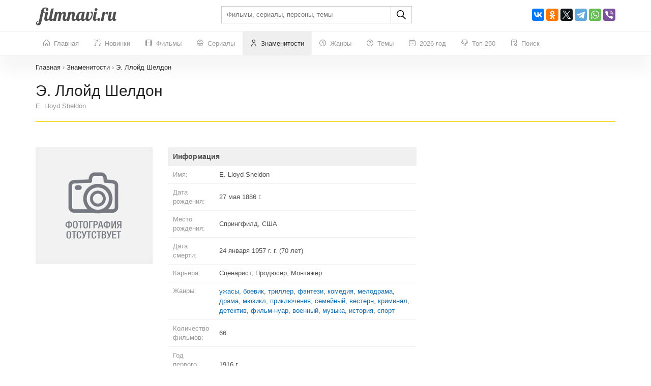

--- FILE ---
content_type: text/html; charset=UTF-8
request_url: https://filmnavi.ru/person/e-lloyd-sheldon_215818
body_size: 384337
content:
<!DOCTYPE html>
<html lang="ru">
<head>
    <base href="https://filmnavi.ru"/>
    <meta name="viewport" content="width=device-width, initial-scale=1, maximum-scale=1, user-scalable=no"/>
    <title>Сценарист Э. Ллойд Шелдон - карьера (продюсер, монтажер), возраст, все фильмы с участием знаменитости E. Lloyd Sheldon</title>
    <meta name="description" content="Э. Ллойд Шелдон - сценарист, все фильмы с участием (полный список), возраст, дата рождения, дата смерти, знак зодиака, фото, биография"/>
                        <link rel="canonical" href="https://filmnavi.ru/person/e-lloyd-sheldon_215818"/>
        <meta http-equiv="Content-Type" content="text/html; charset=utf-8"/>
    <link rel="shortcut icon" href="/images/favicon.png" type="image/x-icon"/>

                        <style>/* bootstrap.min.css*/


@media print{*,*:before,*:after{color:#000 !important;text-shadow:none !important;background:0 0 !important;-webkit-box-shadow:none !important;box-shadow:none !important}a,a:visited{text-decoration:underline}a[href]:after{content:" (" attr(href) ")"}abbr[title]:after{content:" (" attr(title) ")"}a[href^="#"]:after,a[href^="javascript:"]:after{content:""}pre,blockquote{border:1px solid #999;page-break-inside:avoid}thead{display:table-header-group}tr,img{page-break-inside:avoid}img{max-width:100% !important}p,h2,h3{orphans:3;widows:3}h2,h3{page-break-after:avoid}.navbar{display:none}.btn>.caret,.dropup>.btn>.caret{border-top-color:#000 !important}.label{border:1px solid #000}.table{border-collapse:collapse !important}.table td,.table th{background-color:#fff !important}.table-bordered th,.table-bordered td{border:1px solid #ddd !important}}*{-webkit-box-sizing:border-box;-moz-box-sizing:border-box;box-sizing:border-box}*:before,*:after{-webkit-box-sizing:border-box;-moz-box-sizing:border-box;box-sizing:border-box}html{font-size:10px;-webkit-tap-highlight-color:rgba(0,0,0,0)}body{font-family:"Helvetica Neue",Helvetica,Arial,sans-serif;font-size:14px;line-height:1.42857143;color:#333;background-color:#fff}input,button,select,textarea{font-family:inherit;font-size:inherit;line-height:inherit}a{color:#337ab7;text-decoration:none}a:hover,a:focus{color:#23527c;text-decoration:underline}a:focus{outline:5px auto -webkit-focus-ring-color;outline-offset:-2px}figure{margin:0}img{vertical-align:middle}.img-responsive{display:block;max-width:100%;height:auto}.img-rounded{border-radius:6px}.img-thumbnail{padding:4px;line-height:1.42857143;background-color:#fff;border:1px solid #ddd;border-radius:4px;-webkit-transition:all .2s ease-in-out;-o-transition:all .2s ease-in-out;transition:all .2s ease-in-out;display:inline-block;max-width:100%;height:auto}.img-circle{border-radius:50%}hr{margin-top:20px;margin-bottom:20px;border:0;border-top:1px solid #eee}.sr-only{position:absolute;width:1px;height:1px;padding:0;margin:-1px;overflow:hidden;clip:rect(0,0,0,0);border:0}.sr-only-focusable:active,.sr-only-focusable:focus{position:static;width:auto;height:auto;margin:0;overflow:visible;clip:auto}[role=button]{cursor:pointer}h1,h2,h3,h4,h5,h6,.h1,.h2,.h3,.h4,.h5,.h6{font-family:inherit;font-weight:500;line-height:1.1;color:inherit}h1 small,h2 small,h3 small,h4 small,h5 small,h6 small,.h1 small,.h2 small,.h3 small,.h4 small,.h5 small,.h6 small,h1 .small,h2 .small,h3 .small,h4 .small,h5 .small,h6 .small,.h1 .small,.h2 .small,.h3 .small,.h4 .small,.h5 .small,.h6 .small{font-weight:400;line-height:1;color:#777}h1,.h1,h2,.h2,h3,.h3{margin-top:20px;margin-bottom:10px}h1 small,.h1 small,h2 small,.h2 small,h3 small,.h3 small,h1 .small,.h1 .small,h2 .small,.h2 .small,h3 .small,.h3 .small{font-size:65%}h4,.h4,h5,.h5,h6,.h6{margin-top:10px;margin-bottom:10px}h4 small,.h4 small,h5 small,.h5 small,h6 small,.h6 small,h4 .small,.h4 .small,h5 .small,.h5 .small,h6 .small,.h6 .small{font-size:75%}h1,.h1{font-size:36px}h2,.h2{font-size:30px}h3,.h3{font-size:24px}h4,.h4{font-size:18px}h5,.h5{font-size:14px}h6,.h6{font-size:12px}p{margin:0 0 10px}.lead{margin-bottom:20px;font-size:16px;font-weight:300;line-height:1.4}@media (min-width:768px){.lead{font-size:21px}}small,.small{font-size:85%}mark,.mark{padding:.2em;background-color:#fcf8e3}.text-left{text-align:left}.text-right{text-align:right}.text-center{text-align:center}.text-justify{text-align:justify}.text-nowrap{white-space:nowrap}.text-lowercase{text-transform:lowercase}.text-uppercase{text-transform:uppercase}.text-capitalize{text-transform:capitalize}.text-muted{color:#777}.text-primary{color:#337ab7}a.text-primary:hover,a.text-primary:focus{color:#286090}.text-success{color:#3c763d}a.text-success:hover,a.text-success:focus{color:#2b542c}.text-info{color:#31708f}a.text-info:hover,a.text-info:focus{color:#245269}.text-warning{color:#8a6d3b}a.text-warning:hover,a.text-warning:focus{color:#66512c}.text-danger{color:#a94442}a.text-danger:hover,a.text-danger:focus{color:#843534}.bg-primary{color:#fff;background-color:#337ab7}a.bg-primary:hover,a.bg-primary:focus{background-color:#286090}.bg-success{background-color:#dff0d8}a.bg-success:hover,a.bg-success:focus{background-color:#c1e2b3}.bg-info{background-color:#d9edf7}a.bg-info:hover,a.bg-info:focus{background-color:#afd9ee}.bg-warning{background-color:#fcf8e3}a.bg-warning:hover,a.bg-warning:focus{background-color:#f7ecb5}.bg-danger{background-color:#f2dede}a.bg-danger:hover,a.bg-danger:focus{background-color:#e4b9b9}.page-header{padding-bottom:9px;margin:40px 0 20px;border-bottom:1px solid #eee}ul,ol{margin-top:0;margin-bottom:10px}ul ul,ol ul,ul ol,ol ol{margin-bottom:0}.list-unstyled{padding-left:0;list-style:none}.list-inline{padding-left:0;list-style:none;margin-left:-5px}.list-inline>li{display:inline-block;padding-right:5px;padding-left:5px}dl{margin-top:0;margin-bottom:20px}dt,dd{line-height:1.42857143}dt{font-weight:700}dd{margin-left:0}@media (min-width:768px){.dl-horizontal dt{float:left;width:160px;clear:left;text-align:right;overflow:hidden;text-overflow:ellipsis;white-space:nowrap}.dl-horizontal dd{margin-left:180px}}abbr[title],abbr[data-original-title]{cursor:help}.initialism{font-size:90%;text-transform:uppercase}blockquote{padding:10px 20px;margin:0 0 20px;font-size:17.5px;border-left:5px solid #eee}blockquote p:last-child,blockquote ul:last-child,blockquote ol:last-child{margin-bottom:0}blockquote footer,blockquote small,blockquote .small{display:block;font-size:80%;line-height:1.42857143;color:#777}blockquote footer:before,blockquote small:before,blockquote .small:before{content:"\2014 \00A0"}.blockquote-reverse,blockquote.pull-right{padding-right:15px;padding-left:0;text-align:right;border-right:5px solid #eee;border-left:0}.blockquote-reverse footer:before,blockquote.pull-right footer:before,.blockquote-reverse small:before,blockquote.pull-right small:before,.blockquote-reverse .small:before,blockquote.pull-right .small:before{content:""}.blockquote-reverse footer:after,blockquote.pull-right footer:after,.blockquote-reverse small:after,blockquote.pull-right small:after,.blockquote-reverse .small:after,blockquote.pull-right .small:after{content:"\00A0 \2014"}address{margin-bottom:20px;font-style:normal;line-height:1.42857143}.container{padding-right:15px;padding-left:15px;margin-right:auto;margin-left:auto}@media (min-width:768px){.container{width:750px}}@media (min-width:992px){.container{width:970px}}@media (min-width:1200px){.container{width:1170px}}.container-fluid{padding-right:15px;padding-left:15px;margin-right:auto;margin-left:auto}.row{margin-right:-15px;margin-left:-15px}.row-no-gutters{margin-right:0;margin-left:0}.row-no-gutters [class*=col-]{padding-right:0;padding-left:0}.col-xs-1,.col-sm-1,.col-md-1,.col-lg-1,.col-xs-2,.col-sm-2,.col-md-2,.col-lg-2,.col-xs-3,.col-sm-3,.col-md-3,.col-lg-3,.col-xs-4,.col-sm-4,.col-md-4,.col-lg-4,.col-xs-5,.col-sm-5,.col-md-5,.col-lg-5,.col-xs-6,.col-sm-6,.col-md-6,.col-lg-6,.col-xs-7,.col-sm-7,.col-md-7,.col-lg-7,.col-xs-8,.col-sm-8,.col-md-8,.col-lg-8,.col-xs-9,.col-sm-9,.col-md-9,.col-lg-9,.col-xs-10,.col-sm-10,.col-md-10,.col-lg-10,.col-xs-11,.col-sm-11,.col-md-11,.col-lg-11,.col-xs-12,.col-sm-12,.col-md-12,.col-lg-12{position:relative;min-height:1px;padding-right:15px;padding-left:15px}.col-xs-1,.col-xs-2,.col-xs-3,.col-xs-4,.col-xs-5,.col-xs-6,.col-xs-7,.col-xs-8,.col-xs-9,.col-xs-10,.col-xs-11,.col-xs-12{float:left}.col-xs-12{width:100%}.col-xs-11{width:91.66666667%}.col-xs-10{width:83.33333333%}.col-xs-9{width:75%}.col-xs-8{width:66.66666667%}.col-xs-7{width:58.33333333%}.col-xs-6{width:50%}.col-xs-5{width:41.66666667%}.col-xs-4{width:33.33333333%}.col-xs-3{width:25%}.col-xs-2{width:16.66666667%}.col-xs-1{width:8.33333333%}.col-xs-pull-12{right:100%}.col-xs-pull-11{right:91.66666667%}.col-xs-pull-10{right:83.33333333%}.col-xs-pull-9{right:75%}.col-xs-pull-8{right:66.66666667%}.col-xs-pull-7{right:58.33333333%}.col-xs-pull-6{right:50%}.col-xs-pull-5{right:41.66666667%}.col-xs-pull-4{right:33.33333333%}.col-xs-pull-3{right:25%}.col-xs-pull-2{right:16.66666667%}.col-xs-pull-1{right:8.33333333%}.col-xs-pull-0{right:auto}.col-xs-push-12{left:100%}.col-xs-push-11{left:91.66666667%}.col-xs-push-10{left:83.33333333%}.col-xs-push-9{left:75%}.col-xs-push-8{left:66.66666667%}.col-xs-push-7{left:58.33333333%}.col-xs-push-6{left:50%}.col-xs-push-5{left:41.66666667%}.col-xs-push-4{left:33.33333333%}.col-xs-push-3{left:25%}.col-xs-push-2{left:16.66666667%}.col-xs-push-1{left:8.33333333%}.col-xs-push-0{left:auto}.col-xs-offset-12{margin-left:100%}.col-xs-offset-11{margin-left:91.66666667%}.col-xs-offset-10{margin-left:83.33333333%}.col-xs-offset-9{margin-left:75%}.col-xs-offset-8{margin-left:66.66666667%}.col-xs-offset-7{margin-left:58.33333333%}.col-xs-offset-6{margin-left:50%}.col-xs-offset-5{margin-left:41.66666667%}.col-xs-offset-4{margin-left:33.33333333%}.col-xs-offset-3{margin-left:25%}.col-xs-offset-2{margin-left:16.66666667%}.col-xs-offset-1{margin-left:8.33333333%}.col-xs-offset-0{margin-left:0}@media (min-width:768px){.col-sm-1,.col-sm-2,.col-sm-3,.col-sm-4,.col-sm-5,.col-sm-6,.col-sm-7,.col-sm-8,.col-sm-9,.col-sm-10,.col-sm-11,.col-sm-12{float:left}.col-sm-12{width:100%}.col-sm-11{width:91.66666667%}.col-sm-10{width:83.33333333%}.col-sm-9{width:75%}.col-sm-8{width:66.66666667%}.col-sm-7{width:58.33333333%}.col-sm-6{width:50%}.col-sm-5{width:41.66666667%}.col-sm-4{width:33.33333333%}.col-sm-3{width:25%}.col-sm-2{width:16.66666667%}.col-sm-1{width:8.33333333%}.col-sm-pull-12{right:100%}.col-sm-pull-11{right:91.66666667%}.col-sm-pull-10{right:83.33333333%}.col-sm-pull-9{right:75%}.col-sm-pull-8{right:66.66666667%}.col-sm-pull-7{right:58.33333333%}.col-sm-pull-6{right:50%}.col-sm-pull-5{right:41.66666667%}.col-sm-pull-4{right:33.33333333%}.col-sm-pull-3{right:25%}.col-sm-pull-2{right:16.66666667%}.col-sm-pull-1{right:8.33333333%}.col-sm-pull-0{right:auto}.col-sm-push-12{left:100%}.col-sm-push-11{left:91.66666667%}.col-sm-push-10{left:83.33333333%}.col-sm-push-9{left:75%}.col-sm-push-8{left:66.66666667%}.col-sm-push-7{left:58.33333333%}.col-sm-push-6{left:50%}.col-sm-push-5{left:41.66666667%}.col-sm-push-4{left:33.33333333%}.col-sm-push-3{left:25%}.col-sm-push-2{left:16.66666667%}.col-sm-push-1{left:8.33333333%}.col-sm-push-0{left:auto}.col-sm-offset-12{margin-left:100%}.col-sm-offset-11{margin-left:91.66666667%}.col-sm-offset-10{margin-left:83.33333333%}.col-sm-offset-9{margin-left:75%}.col-sm-offset-8{margin-left:66.66666667%}.col-sm-offset-7{margin-left:58.33333333%}.col-sm-offset-6{margin-left:50%}.col-sm-offset-5{margin-left:41.66666667%}.col-sm-offset-4{margin-left:33.33333333%}.col-sm-offset-3{margin-left:25%}.col-sm-offset-2{margin-left:16.66666667%}.col-sm-offset-1{margin-left:8.33333333%}.col-sm-offset-0{margin-left:0}}@media (min-width:992px){.col-md-1,.col-md-2,.col-md-3,.col-md-4,.col-md-5,.col-md-6,.col-md-7,.col-md-8,.col-md-9,.col-md-10,.col-md-11,.col-md-12{float:left}.col-md-12{width:100%}.col-md-11{width:91.66666667%}.col-md-10{width:83.33333333%}.col-md-9{width:75%}.col-md-8{width:66.66666667%}.col-md-7{width:58.33333333%}.col-md-6{width:50%}.col-md-5{width:41.66666667%}.col-md-4{width:33.33333333%}.col-md-3{width:25%}.col-md-2{width:16.66666667%}.col-md-1{width:8.33333333%}.col-md-pull-12{right:100%}.col-md-pull-11{right:91.66666667%}.col-md-pull-10{right:83.33333333%}.col-md-pull-9{right:75%}.col-md-pull-8{right:66.66666667%}.col-md-pull-7{right:58.33333333%}.col-md-pull-6{right:50%}.col-md-pull-5{right:41.66666667%}.col-md-pull-4{right:33.33333333%}.col-md-pull-3{right:25%}.col-md-pull-2{right:16.66666667%}.col-md-pull-1{right:8.33333333%}.col-md-pull-0{right:auto}.col-md-push-12{left:100%}.col-md-push-11{left:91.66666667%}.col-md-push-10{left:83.33333333%}.col-md-push-9{left:75%}.col-md-push-8{left:66.66666667%}.col-md-push-7{left:58.33333333%}.col-md-push-6{left:50%}.col-md-push-5{left:41.66666667%}.col-md-push-4{left:33.33333333%}.col-md-push-3{left:25%}.col-md-push-2{left:16.66666667%}.col-md-push-1{left:8.33333333%}.col-md-push-0{left:auto}.col-md-offset-12{margin-left:100%}.col-md-offset-11{margin-left:91.66666667%}.col-md-offset-10{margin-left:83.33333333%}.col-md-offset-9{margin-left:75%}.col-md-offset-8{margin-left:66.66666667%}.col-md-offset-7{margin-left:58.33333333%}.col-md-offset-6{margin-left:50%}.col-md-offset-5{margin-left:41.66666667%}.col-md-offset-4{margin-left:33.33333333%}.col-md-offset-3{margin-left:25%}.col-md-offset-2{margin-left:16.66666667%}.col-md-offset-1{margin-left:8.33333333%}.col-md-offset-0{margin-left:0}}@media (min-width:1200px){.col-lg-1,.col-lg-2,.col-lg-3,.col-lg-4,.col-lg-5,.col-lg-6,.col-lg-7,.col-lg-8,.col-lg-9,.col-lg-10,.col-lg-11,.col-lg-12{float:left}.col-lg-12{width:100%}.col-lg-11{width:91.66666667%}.col-lg-10{width:83.33333333%}.col-lg-9{width:75%}.col-lg-8{width:66.66666667%}.col-lg-7{width:58.33333333%}.col-lg-6{width:50%}.col-lg-5{width:41.66666667%}.col-lg-4{width:33.33333333%}.col-lg-3{width:25%}.col-lg-2{width:16.66666667%}.col-lg-1{width:8.33333333%}.col-lg-pull-12{right:100%}.col-lg-pull-11{right:91.66666667%}.col-lg-pull-10{right:83.33333333%}.col-lg-pull-9{right:75%}.col-lg-pull-8{right:66.66666667%}.col-lg-pull-7{right:58.33333333%}.col-lg-pull-6{right:50%}.col-lg-pull-5{right:41.66666667%}.col-lg-pull-4{right:33.33333333%}.col-lg-pull-3{right:25%}.col-lg-pull-2{right:16.66666667%}.col-lg-pull-1{right:8.33333333%}.col-lg-pull-0{right:auto}.col-lg-push-12{left:100%}.col-lg-push-11{left:91.66666667%}.col-lg-push-10{left:83.33333333%}.col-lg-push-9{left:75%}.col-lg-push-8{left:66.66666667%}.col-lg-push-7{left:58.33333333%}.col-lg-push-6{left:50%}.col-lg-push-5{left:41.66666667%}.col-lg-push-4{left:33.33333333%}.col-lg-push-3{left:25%}.col-lg-push-2{left:16.66666667%}.col-lg-push-1{left:8.33333333%}.col-lg-push-0{left:auto}.col-lg-offset-12{margin-left:100%}.col-lg-offset-11{margin-left:91.66666667%}.col-lg-offset-10{margin-left:83.33333333%}.col-lg-offset-9{margin-left:75%}.col-lg-offset-8{margin-left:66.66666667%}.col-lg-offset-7{margin-left:58.33333333%}.col-lg-offset-6{margin-left:50%}.col-lg-offset-5{margin-left:41.66666667%}.col-lg-offset-4{margin-left:33.33333333%}.col-lg-offset-3{margin-left:25%}.col-lg-offset-2{margin-left:16.66666667%}.col-lg-offset-1{margin-left:8.33333333%}.col-lg-offset-0{margin-left:0}}table{background-color:transparent}table col[class*=col-]{position:static;display:table-column;float:none}table td[class*=col-],table th[class*=col-]{position:static;display:table-cell;float:none}caption{padding-top:8px;padding-bottom:8px;color:#777;text-align:left}th{text-align:left}.table{width:100%;max-width:100%;margin-bottom:20px}.table>thead>tr>th,.table>tbody>tr>th,.table>tfoot>tr>th,.table>thead>tr>td,.table>tbody>tr>td,.table>tfoot>tr>td{padding:8px;line-height:1.42857143;vertical-align:top;border-top:1px solid #ddd}.table>thead>tr>th{vertical-align:bottom;border-bottom:2px solid #ddd}.table>caption+thead>tr:first-child>th,.table>colgroup+thead>tr:first-child>th,.table>thead:first-child>tr:first-child>th,.table>caption+thead>tr:first-child>td,.table>colgroup+thead>tr:first-child>td,.table>thead:first-child>tr:first-child>td{border-top:0}.table>tbody+tbody{border-top:2px solid #ddd}.table .table{background-color:#fff}.table-condensed>thead>tr>th,.table-condensed>tbody>tr>th,.table-condensed>tfoot>tr>th,.table-condensed>thead>tr>td,.table-condensed>tbody>tr>td,.table-condensed>tfoot>tr>td{padding:5px}.table-bordered{border:1px solid #ddd}.table-bordered>thead>tr>th,.table-bordered>tbody>tr>th,.table-bordered>tfoot>tr>th,.table-bordered>thead>tr>td,.table-bordered>tbody>tr>td,.table-bordered>tfoot>tr>td{border:1px solid #ddd}.table-bordered>thead>tr>th,.table-bordered>thead>tr>td{border-bottom-width:2px}.table-striped>tbody>tr:nth-of-type(odd){background-color:#f9f9f9}.table-hover>tbody>tr:hover{background-color:#f5f5f5}.table>thead>tr>td.active,.table>tbody>tr>td.active,.table>tfoot>tr>td.active,.table>thead>tr>th.active,.table>tbody>tr>th.active,.table>tfoot>tr>th.active,.table>thead>tr.active>td,.table>tbody>tr.active>td,.table>tfoot>tr.active>td,.table>thead>tr.active>th,.table>tbody>tr.active>th,.table>tfoot>tr.active>th{background-color:#f5f5f5}.table-hover>tbody>tr>td.active:hover,.table-hover>tbody>tr>th.active:hover,.table-hover>tbody>tr.active:hover>td,.table-hover>tbody>tr:hover>.active,.table-hover>tbody>tr.active:hover>th{background-color:#e8e8e8}.table>thead>tr>td.success,.table>tbody>tr>td.success,.table>tfoot>tr>td.success,.table>thead>tr>th.success,.table>tbody>tr>th.success,.table>tfoot>tr>th.success,.table>thead>tr.success>td,.table>tbody>tr.success>td,.table>tfoot>tr.success>td,.table>thead>tr.success>th,.table>tbody>tr.success>th,.table>tfoot>tr.success>th{background-color:#dff0d8}.table-hover>tbody>tr>td.success:hover,.table-hover>tbody>tr>th.success:hover,.table-hover>tbody>tr.success:hover>td,.table-hover>tbody>tr:hover>.success,.table-hover>tbody>tr.success:hover>th{background-color:#d0e9c6}.table>thead>tr>td.info,.table>tbody>tr>td.info,.table>tfoot>tr>td.info,.table>thead>tr>th.info,.table>tbody>tr>th.info,.table>tfoot>tr>th.info,.table>thead>tr.info>td,.table>tbody>tr.info>td,.table>tfoot>tr.info>td,.table>thead>tr.info>th,.table>tbody>tr.info>th,.table>tfoot>tr.info>th{background-color:#d9edf7}.table-hover>tbody>tr>td.info:hover,.table-hover>tbody>tr>th.info:hover,.table-hover>tbody>tr.info:hover>td,.table-hover>tbody>tr:hover>.info,.table-hover>tbody>tr.info:hover>th{background-color:#c4e3f3}.table>thead>tr>td.warning,.table>tbody>tr>td.warning,.table>tfoot>tr>td.warning,.table>thead>tr>th.warning,.table>tbody>tr>th.warning,.table>tfoot>tr>th.warning,.table>thead>tr.warning>td,.table>tbody>tr.warning>td,.table>tfoot>tr.warning>td,.table>thead>tr.warning>th,.table>tbody>tr.warning>th,.table>tfoot>tr.warning>th{background-color:#fcf8e3}.table-hover>tbody>tr>td.warning:hover,.table-hover>tbody>tr>th.warning:hover,.table-hover>tbody>tr.warning:hover>td,.table-hover>tbody>tr:hover>.warning,.table-hover>tbody>tr.warning:hover>th{background-color:#faf2cc}.table>thead>tr>td.danger,.table>tbody>tr>td.danger,.table>tfoot>tr>td.danger,.table>thead>tr>th.danger,.table>tbody>tr>th.danger,.table>tfoot>tr>th.danger,.table>thead>tr.danger>td,.table>tbody>tr.danger>td,.table>tfoot>tr.danger>td,.table>thead>tr.danger>th,.table>tbody>tr.danger>th,.table>tfoot>tr.danger>th{background-color:#f2dede}.table-hover>tbody>tr>td.danger:hover,.table-hover>tbody>tr>th.danger:hover,.table-hover>tbody>tr.danger:hover>td,.table-hover>tbody>tr:hover>.danger,.table-hover>tbody>tr.danger:hover>th{background-color:#ebcccc}.table-responsive{min-height:.01%;overflow-x:auto}@media screen and (max-width:767px){.table-responsive{width:100%;margin-bottom:15px;overflow-y:hidden;-ms-overflow-style:-ms-autohiding-scrollbar;border:1px solid #ddd}.table-responsive>.table{margin-bottom:0}.table-responsive>.table>thead>tr>th,.table-responsive>.table>tbody>tr>th,.table-responsive>.table>tfoot>tr>th,.table-responsive>.table>thead>tr>td,.table-responsive>.table>tbody>tr>td,.table-responsive>.table>tfoot>tr>td{white-space:nowrap}.table-responsive>.table-bordered{border:0}.table-responsive>.table-bordered>thead>tr>th:first-child,.table-responsive>.table-bordered>tbody>tr>th:first-child,.table-responsive>.table-bordered>tfoot>tr>th:first-child,.table-responsive>.table-bordered>thead>tr>td:first-child,.table-responsive>.table-bordered>tbody>tr>td:first-child,.table-responsive>.table-bordered>tfoot>tr>td:first-child{border-left:0}.table-responsive>.table-bordered>thead>tr>th:last-child,.table-responsive>.table-bordered>tbody>tr>th:last-child,.table-responsive>.table-bordered>tfoot>tr>th:last-child,.table-responsive>.table-bordered>thead>tr>td:last-child,.table-responsive>.table-bordered>tbody>tr>td:last-child,.table-responsive>.table-bordered>tfoot>tr>td:last-child{border-right:0}.table-responsive>.table-bordered>tbody>tr:last-child>th,.table-responsive>.table-bordered>tfoot>tr:last-child>th,.table-responsive>.table-bordered>tbody>tr:last-child>td,.table-responsive>.table-bordered>tfoot>tr:last-child>td{border-bottom:0}}fieldset{min-width:0;padding:0;margin:0;border:0}legend{display:block;width:100%;padding:0;margin-bottom:20px;font-size:21px;line-height:inherit;color:#333;border:0;border-bottom:1px solid #e5e5e5}label{display:inline-block;max-width:100%;margin-bottom:5px;font-weight:700}input[type=search]{-webkit-box-sizing:border-box;-moz-box-sizing:border-box;box-sizing:border-box;-webkit-appearance:none;appearance:none}input[type=radio],input[type=checkbox]{margin:4px 0 0;margin-top:1px \9;line-height:normal}input[type=radio][disabled],input[type=checkbox][disabled],input[type=radio].disabled,input[type=checkbox].disabled,fieldset[disabled] input[type=radio],fieldset[disabled] input[type=checkbox]{cursor:not-allowed}input[type=file]{display:block}input[type=range]{display:block;width:100%}select[multiple],select[size]{height:auto}input[type=file]:focus,input[type=radio]:focus,input[type=checkbox]:focus{outline:5px auto -webkit-focus-ring-color;outline-offset:-2px}output{display:block;padding-top:7px;font-size:14px;line-height:1.42857143;color:#555}.form-control{display:block;width:100%;height:34px;padding:6px 12px;font-size:14px;line-height:1.42857143;color:#555;background-color:#fff;background-image:none;border:1px solid #ccc;border-radius:4px;-webkit-box-shadow:inset 0 1px 1px rgba(0,0,0,.075);box-shadow:inset 0 1px 1px rgba(0,0,0,.075);-webkit-transition:border-color ease-in-out .15s,-webkit-box-shadow ease-in-out .15s;-o-transition:border-color ease-in-out .15s,box-shadow ease-in-out .15s;transition:border-color ease-in-out .15s,box-shadow ease-in-out .15s}.form-control:focus{border-color:#66afe9;outline:0;-webkit-box-shadow:inset 0 1px 1px rgba(0,0,0,.075),0 0 8px rgba(102,175,233,.6);box-shadow:inset 0 1px 1px rgba(0,0,0,.075),0 0 8px rgba(102,175,233,.6)}.form-control::-moz-placeholder{color:#999;opacity:1}.form-control:-ms-input-placeholder{color:#999}.form-control::-webkit-input-placeholder{color:#999}.form-control::-ms-expand{background-color:transparent;border:0}.form-control[disabled],.form-control[readonly],fieldset[disabled] .form-control{background-color:#eee;opacity:1}.form-control[disabled],fieldset[disabled] .form-control{cursor:not-allowed}textarea.form-control{height:auto}@media screen and (-webkit-min-device-pixel-ratio:0){input[type=date].form-control,input[type=time].form-control,input[type=datetime-local].form-control,input[type=month].form-control{line-height:34px}input[type=date].input-sm,input[type=time].input-sm,input[type=datetime-local].input-sm,input[type=month].input-sm,.input-group-sm input[type=date],.input-group-sm input[type=time],.input-group-sm input[type=datetime-local],.input-group-sm input[type=month]{line-height:30px}input[type=date].input-lg,input[type=time].input-lg,input[type=datetime-local].input-lg,input[type=month].input-lg,.input-group-lg input[type=date],.input-group-lg input[type=time],.input-group-lg input[type=datetime-local],.input-group-lg input[type=month]{line-height:46px}}.form-group{margin-bottom:15px}.radio,.checkbox{position:relative;display:block;margin-top:10px;margin-bottom:10px}.radio.disabled label,.checkbox.disabled label,fieldset[disabled] .radio label,fieldset[disabled] .checkbox label{cursor:not-allowed}.radio label,.checkbox label{min-height:20px;padding-left:20px;margin-bottom:0;font-weight:400;cursor:pointer}.radio input[type=radio],.radio-inline input[type=radio],.checkbox input[type=checkbox],.checkbox-inline input[type=checkbox]{position:absolute;margin-top:4px \9;margin-left:-20px}.radio+.radio,.checkbox+.checkbox{margin-top:-5px}.radio-inline,.checkbox-inline{position:relative;display:inline-block;padding-left:20px;margin-bottom:0;font-weight:400;vertical-align:middle;cursor:pointer}.radio-inline.disabled,.checkbox-inline.disabled,fieldset[disabled] .radio-inline,fieldset[disabled] .checkbox-inline{cursor:not-allowed}.radio-inline+.radio-inline,.checkbox-inline+.checkbox-inline{margin-top:0;margin-left:10px}.form-control-static{min-height:34px;padding-top:7px;padding-bottom:7px;margin-bottom:0}.form-control-static.input-lg,.form-control-static.input-sm{padding-right:0;padding-left:0}.input-sm{height:30px;padding:5px 10px;font-size:12px;line-height:1.5;border-radius:3px}select.input-sm{height:30px;line-height:30px}textarea.input-sm,select[multiple].input-sm{height:auto}.form-group-sm .form-control{height:30px;padding:5px 10px;font-size:12px;line-height:1.5;border-radius:3px}.form-group-sm select.form-control{height:30px;line-height:30px}.form-group-sm textarea.form-control,.form-group-sm select[multiple].form-control{height:auto}.form-group-sm .form-control-static{height:30px;min-height:32px;padding:6px 10px;font-size:12px;line-height:1.5}.input-lg{height:46px;padding:10px 16px;font-size:18px;line-height:1.3333333;border-radius:6px}select.input-lg{height:46px;line-height:46px}textarea.input-lg,select[multiple].input-lg{height:auto}.form-group-lg .form-control{height:46px;padding:10px 16px;font-size:18px;line-height:1.3333333;border-radius:6px}.form-group-lg select.form-control{height:46px;line-height:46px}.form-group-lg textarea.form-control,.form-group-lg select[multiple].form-control{height:auto}.form-group-lg .form-control-static{height:46px;min-height:38px;padding:11px 16px;font-size:18px;line-height:1.3333333}.has-feedback{position:relative}.has-feedback .form-control{padding-right:42.5px}.form-control-feedback{position:absolute;top:0;right:0;z-index:2;display:block;width:34px;height:34px;line-height:34px;text-align:center;pointer-events:none}.input-lg+.form-control-feedback,.input-group-lg+.form-control-feedback,.form-group-lg .form-control+.form-control-feedback{width:46px;height:46px;line-height:46px}.input-sm+.form-control-feedback,.input-group-sm+.form-control-feedback,.form-group-sm .form-control+.form-control-feedback{width:30px;height:30px;line-height:30px}.has-success .help-block,.has-success .control-label,.has-success .radio,.has-success .checkbox,.has-success .radio-inline,.has-success .checkbox-inline,.has-success.radio label,.has-success.checkbox label,.has-success.radio-inline label,.has-success.checkbox-inline label{color:#3c763d}.has-success .form-control{border-color:#3c763d;-webkit-box-shadow:inset 0 1px 1px rgba(0,0,0,.075);box-shadow:inset 0 1px 1px rgba(0,0,0,.075)}.has-success .form-control:focus{border-color:#2b542c;-webkit-box-shadow:inset 0 1px 1px rgba(0,0,0,.075),0 0 6px #67b168;box-shadow:inset 0 1px 1px rgba(0,0,0,.075),0 0 6px #67b168}.has-success .input-group-addon{color:#3c763d;background-color:#dff0d8;border-color:#3c763d}.has-success .form-control-feedback{color:#3c763d}.has-warning .help-block,.has-warning .control-label,.has-warning .radio,.has-warning .checkbox,.has-warning .radio-inline,.has-warning .checkbox-inline,.has-warning.radio label,.has-warning.checkbox label,.has-warning.radio-inline label,.has-warning.checkbox-inline label{color:#8a6d3b}.has-warning .form-control{border-color:#8a6d3b;-webkit-box-shadow:inset 0 1px 1px rgba(0,0,0,.075);box-shadow:inset 0 1px 1px rgba(0,0,0,.075)}.has-warning .form-control:focus{border-color:#66512c;-webkit-box-shadow:inset 0 1px 1px rgba(0,0,0,.075),0 0 6px #c0a16b;box-shadow:inset 0 1px 1px rgba(0,0,0,.075),0 0 6px #c0a16b}.has-warning .input-group-addon{color:#8a6d3b;background-color:#fcf8e3;border-color:#8a6d3b}.has-warning .form-control-feedback{color:#8a6d3b}.has-error .help-block,.has-error .control-label,.has-error .radio,.has-error .checkbox,.has-error .radio-inline,.has-error .checkbox-inline,.has-error.radio label,.has-error.checkbox label,.has-error.radio-inline label,.has-error.checkbox-inline label{color:#a94442}.has-error .form-control{border-color:#a94442;-webkit-box-shadow:inset 0 1px 1px rgba(0,0,0,.075);box-shadow:inset 0 1px 1px rgba(0,0,0,.075)}.has-error .form-control:focus{border-color:#843534;-webkit-box-shadow:inset 0 1px 1px rgba(0,0,0,.075),0 0 6px #ce8483;box-shadow:inset 0 1px 1px rgba(0,0,0,.075),0 0 6px #ce8483}.has-error .input-group-addon{color:#a94442;background-color:#f2dede;border-color:#a94442}.has-error .form-control-feedback{color:#a94442}.has-feedback label~.form-control-feedback{top:25px}.has-feedback label.sr-only~.form-control-feedback{top:0}.help-block{display:block;margin-top:5px;margin-bottom:10px;color:#737373}@media (min-width:768px){.form-inline .form-group{display:inline-block;margin-bottom:0;vertical-align:middle}.form-inline .form-control{display:inline-block;width:auto;vertical-align:middle}.form-inline .form-control-static{display:inline-block}.form-inline .input-group{display:inline-table;vertical-align:middle}.form-inline .input-group .input-group-addon,.form-inline .input-group .input-group-btn,.form-inline .input-group .form-control{width:auto}.form-inline .input-group>.form-control{width:100%}.form-inline .control-label{margin-bottom:0;vertical-align:middle}.form-inline .radio,.form-inline .checkbox{display:inline-block;margin-top:0;margin-bottom:0;vertical-align:middle}.form-inline .radio label,.form-inline .checkbox label{padding-left:0}.form-inline .radio input[type=radio],.form-inline .checkbox input[type=checkbox]{position:relative;margin-left:0}.form-inline .has-feedback .form-control-feedback{top:0}}.form-horizontal .radio,.form-horizontal .checkbox,.form-horizontal .radio-inline,.form-horizontal .checkbox-inline{padding-top:7px;margin-top:0;margin-bottom:0}.form-horizontal .radio,.form-horizontal .checkbox{min-height:27px}.form-horizontal .form-group{margin-right:-15px;margin-left:-15px}@media (min-width:768px){.form-horizontal .control-label{padding-top:7px;margin-bottom:0;text-align:right}}.form-horizontal .has-feedback .form-control-feedback{right:15px}@media (min-width:768px){.form-horizontal .form-group-lg .control-label{padding-top:11px;font-size:18px}}@media (min-width:768px){.form-horizontal .form-group-sm .control-label{padding-top:6px;font-size:12px}}.btn{display:inline-block;margin-bottom:0;font-weight:400;text-align:center;white-space:nowrap;vertical-align:middle;-ms-touch-action:manipulation;touch-action:manipulation;cursor:pointer;background-image:none;border:1px solid transparent;padding:6px 12px;font-size:14px;line-height:1.42857143;border-radius:4px;-webkit-user-select:none;-moz-user-select:none;-ms-user-select:none;user-select:none}.btn:focus,.btn:active:focus,.btn.active:focus,.btn.focus,.btn:active.focus,.btn.active.focus{outline:5px auto -webkit-focus-ring-color;outline-offset:-2px}.btn:hover,.btn:focus,.btn.focus{color:#333;text-decoration:none}.btn:active,.btn.active{background-image:none;outline:0;-webkit-box-shadow:inset 0 3px 5px rgba(0,0,0,.125);box-shadow:inset 0 3px 5px rgba(0,0,0,.125)}.btn.disabled,.btn[disabled],fieldset[disabled] .btn{cursor:not-allowed;filter:alpha(opacity=65);opacity:.65;-webkit-box-shadow:none;box-shadow:none}a.btn.disabled,fieldset[disabled] a.btn{pointer-events:none}.btn-default{color:#333;background-color:#fff;border-color:#ccc}.btn-default:focus,.btn-default.focus{color:#333;background-color:#e6e6e6;border-color:#8c8c8c}.btn-default:hover{color:#333;background-color:#e6e6e6;border-color:#adadad}.btn-default:active,.btn-default.active,.open>.dropdown-toggle.btn-default{color:#333;background-color:#e6e6e6;background-image:none;border-color:#adadad}.btn-default:active:hover,.btn-default.active:hover,.open>.dropdown-toggle.btn-default:hover,.btn-default:active:focus,.btn-default.active:focus,.open>.dropdown-toggle.btn-default:focus,.btn-default:active.focus,.btn-default.active.focus,.open>.dropdown-toggle.btn-default.focus{color:#333;background-color:#d4d4d4;border-color:#8c8c8c}.btn-default.disabled:hover,.btn-default[disabled]:hover,fieldset[disabled] .btn-default:hover,.btn-default.disabled:focus,.btn-default[disabled]:focus,fieldset[disabled] .btn-default:focus,.btn-default.disabled.focus,.btn-default[disabled].focus,fieldset[disabled] .btn-default.focus{background-color:#fff;border-color:#ccc}.btn-default .badge{color:#fff;background-color:#333}.btn-primary{color:#fff;background-color:#337ab7;border-color:#2e6da4}.btn-primary:focus,.btn-primary.focus{color:#fff;background-color:#286090;border-color:#122b40}.btn-primary:hover{color:#fff;background-color:#286090;border-color:#204d74}.btn-primary:active,.btn-primary.active,.open>.dropdown-toggle.btn-primary{color:#fff;background-color:#286090;background-image:none;border-color:#204d74}.btn-primary:active:hover,.btn-primary.active:hover,.open>.dropdown-toggle.btn-primary:hover,.btn-primary:active:focus,.btn-primary.active:focus,.open>.dropdown-toggle.btn-primary:focus,.btn-primary:active.focus,.btn-primary.active.focus,.open>.dropdown-toggle.btn-primary.focus{color:#fff;background-color:#204d74;border-color:#122b40}.btn-primary.disabled:hover,.btn-primary[disabled]:hover,fieldset[disabled] .btn-primary:hover,.btn-primary.disabled:focus,.btn-primary[disabled]:focus,fieldset[disabled] .btn-primary:focus,.btn-primary.disabled.focus,.btn-primary[disabled].focus,fieldset[disabled] .btn-primary.focus{background-color:#337ab7;border-color:#2e6da4}.btn-primary .badge{color:#337ab7;background-color:#fff}.btn-success{color:#fff;background-color:#5cb85c;border-color:#4cae4c}.btn-success:focus,.btn-success.focus{color:#fff;background-color:#449d44;border-color:#255625}.btn-success:hover{color:#fff;background-color:#449d44;border-color:#398439}.btn-success:active,.btn-success.active,.open>.dropdown-toggle.btn-success{color:#fff;background-color:#449d44;background-image:none;border-color:#398439}.btn-success:active:hover,.btn-success.active:hover,.open>.dropdown-toggle.btn-success:hover,.btn-success:active:focus,.btn-success.active:focus,.open>.dropdown-toggle.btn-success:focus,.btn-success:active.focus,.btn-success.active.focus,.open>.dropdown-toggle.btn-success.focus{color:#fff;background-color:#398439;border-color:#255625}.btn-success.disabled:hover,.btn-success[disabled]:hover,fieldset[disabled] .btn-success:hover,.btn-success.disabled:focus,.btn-success[disabled]:focus,fieldset[disabled] .btn-success:focus,.btn-success.disabled.focus,.btn-success[disabled].focus,fieldset[disabled] .btn-success.focus{background-color:#5cb85c;border-color:#4cae4c}.btn-success .badge{color:#5cb85c;background-color:#fff}.btn-info{color:#fff;background-color:#5bc0de;border-color:#46b8da}.btn-info:focus,.btn-info.focus{color:#fff;background-color:#31b0d5;border-color:#1b6d85}.btn-info:hover{color:#fff;background-color:#31b0d5;border-color:#269abc}.btn-info:active,.btn-info.active,.open>.dropdown-toggle.btn-info{color:#fff;background-color:#31b0d5;background-image:none;border-color:#269abc}.btn-info:active:hover,.btn-info.active:hover,.open>.dropdown-toggle.btn-info:hover,.btn-info:active:focus,.btn-info.active:focus,.open>.dropdown-toggle.btn-info:focus,.btn-info:active.focus,.btn-info.active.focus,.open>.dropdown-toggle.btn-info.focus{color:#fff;background-color:#269abc;border-color:#1b6d85}.btn-info.disabled:hover,.btn-info[disabled]:hover,fieldset[disabled] .btn-info:hover,.btn-info.disabled:focus,.btn-info[disabled]:focus,fieldset[disabled] .btn-info:focus,.btn-info.disabled.focus,.btn-info[disabled].focus,fieldset[disabled] .btn-info.focus{background-color:#5bc0de;border-color:#46b8da}.btn-info .badge{color:#5bc0de;background-color:#fff}.btn-warning{color:#fff;background-color:#f0ad4e;border-color:#eea236}.btn-warning:focus,.btn-warning.focus{color:#fff;background-color:#ec971f;border-color:#985f0d}.btn-warning:hover{color:#fff;background-color:#ec971f;border-color:#d58512}.btn-warning:active,.btn-warning.active,.open>.dropdown-toggle.btn-warning{color:#fff;background-color:#ec971f;background-image:none;border-color:#d58512}.btn-warning:active:hover,.btn-warning.active:hover,.open>.dropdown-toggle.btn-warning:hover,.btn-warning:active:focus,.btn-warning.active:focus,.open>.dropdown-toggle.btn-warning:focus,.btn-warning:active.focus,.btn-warning.active.focus,.open>.dropdown-toggle.btn-warning.focus{color:#fff;background-color:#d58512;border-color:#985f0d}.btn-warning.disabled:hover,.btn-warning[disabled]:hover,fieldset[disabled] .btn-warning:hover,.btn-warning.disabled:focus,.btn-warning[disabled]:focus,fieldset[disabled] .btn-warning:focus,.btn-warning.disabled.focus,.btn-warning[disabled].focus,fieldset[disabled] .btn-warning.focus{background-color:#f0ad4e;border-color:#eea236}.btn-warning .badge{color:#f0ad4e;background-color:#fff}.btn-danger{color:#fff;background-color:#d9534f;border-color:#d43f3a}.btn-danger:focus,.btn-danger.focus{color:#fff;background-color:#c9302c;border-color:#761c19}.btn-danger:hover{color:#fff;background-color:#c9302c;border-color:#ac2925}.btn-danger:active,.btn-danger.active,.open>.dropdown-toggle.btn-danger{color:#fff;background-color:#c9302c;background-image:none;border-color:#ac2925}.btn-danger:active:hover,.btn-danger.active:hover,.open>.dropdown-toggle.btn-danger:hover,.btn-danger:active:focus,.btn-danger.active:focus,.open>.dropdown-toggle.btn-danger:focus,.btn-danger:active.focus,.btn-danger.active.focus,.open>.dropdown-toggle.btn-danger.focus{color:#fff;background-color:#ac2925;border-color:#761c19}.btn-danger.disabled:hover,.btn-danger[disabled]:hover,fieldset[disabled] .btn-danger:hover,.btn-danger.disabled:focus,.btn-danger[disabled]:focus,fieldset[disabled] .btn-danger:focus,.btn-danger.disabled.focus,.btn-danger[disabled].focus,fieldset[disabled] .btn-danger.focus{background-color:#d9534f;border-color:#d43f3a}.btn-danger .badge{color:#d9534f;background-color:#fff}.btn-link{font-weight:400;color:#337ab7;border-radius:0}.btn-link,.btn-link:active,.btn-link.active,.btn-link[disabled],fieldset[disabled] .btn-link{background-color:transparent;-webkit-box-shadow:none;box-shadow:none}.btn-link,.btn-link:hover,.btn-link:focus,.btn-link:active{border-color:transparent}.btn-link:hover,.btn-link:focus{color:#23527c;text-decoration:underline;background-color:transparent}.btn-link[disabled]:hover,fieldset[disabled] .btn-link:hover,.btn-link[disabled]:focus,fieldset[disabled] .btn-link:focus{color:#777;text-decoration:none}.btn-lg,.btn-group-lg>.btn{padding:10px 16px;font-size:18px;line-height:1.3333333;border-radius:6px}.btn-sm,.btn-group-sm>.btn{padding:5px 10px;font-size:12px;line-height:1.5;border-radius:3px}.btn-xs,.btn-group-xs>.btn{padding:1px 5px;font-size:12px;line-height:1.5;border-radius:3px}.btn-block{display:block;width:100%}.btn-block+.btn-block{margin-top:5px}input[type=submit].btn-block,input[type=reset].btn-block,input[type=button].btn-block{width:100%}.fade{opacity:0;-webkit-transition:opacity .15s linear;-o-transition:opacity .15s linear;transition:opacity .15s linear}.fade.in{opacity:1}.collapse{display:none}.collapse.in{display:block}tr.collapse.in{display:table-row}tbody.collapse.in{display:table-row-group}.collapsing{position:relative;height:0;overflow:hidden;-webkit-transition-property:height,visibility;-o-transition-property:height,visibility;transition-property:height,visibility;-webkit-transition-duration:.35s;-o-transition-duration:.35s;transition-duration:.35s;-webkit-transition-timing-function:ease;-o-transition-timing-function:ease;transition-timing-function:ease}.caret{display:inline-block;width:0;height:0;margin-left:2px;vertical-align:middle;border-top:4px dashed;border-top:4px solid \9;border-right:4px solid transparent;border-left:4px solid transparent}.dropup,.dropdown{position:relative}.dropdown-toggle:focus{outline:0}.dropdown-menu{position:absolute;top:100%;left:0;z-index:1000;display:none;float:left;min-width:160px;padding:5px 0;margin:2px 0 0;font-size:14px;text-align:left;list-style:none;background-color:#fff;-webkit-background-clip:padding-box;background-clip:padding-box;border:1px solid #ccc;border:1px solid rgba(0,0,0,.15);border-radius:4px;-webkit-box-shadow:0 6px 12px rgba(0,0,0,.175);box-shadow:0 6px 12px rgba(0,0,0,.175)}.dropdown-menu.pull-right{right:0;left:auto}.dropdown-menu .divider{height:1px;margin:9px 0;overflow:hidden;background-color:#e5e5e5}.dropdown-menu>li>a{display:block;padding:3px 20px;clear:both;font-weight:400;line-height:1.42857143;color:#333;white-space:nowrap}.dropdown-menu>li>a:hover,.dropdown-menu>li>a:focus{color:#262626;text-decoration:none;background-color:#f5f5f5}.dropdown-menu>.active>a,.dropdown-menu>.active>a:hover,.dropdown-menu>.active>a:focus{color:#fff;text-decoration:none;background-color:#337ab7;outline:0}.dropdown-menu>.disabled>a,.dropdown-menu>.disabled>a:hover,.dropdown-menu>.disabled>a:focus{color:#777}.dropdown-menu>.disabled>a:hover,.dropdown-menu>.disabled>a:focus{text-decoration:none;cursor:not-allowed;background-color:transparent;background-image:none;filter:progid:DXImageTransform.Microsoft.gradient(enabled=false)}.open>.dropdown-menu{display:block}.open>a{outline:0}.dropdown-menu-right{right:0;left:auto}.dropdown-menu-left{right:auto;left:0}.dropdown-header{display:block;padding:3px 20px;font-size:12px;line-height:1.42857143;color:#777;white-space:nowrap}.dropdown-backdrop{position:fixed;top:0;right:0;bottom:0;left:0;z-index:990}.pull-right>.dropdown-menu{right:0;left:auto}.dropup .caret,.navbar-fixed-bottom .dropdown .caret{content:"";border-top:0;border-bottom:4px dashed;border-bottom:4px solid \9}.dropup .dropdown-menu,.navbar-fixed-bottom .dropdown .dropdown-menu{top:auto;bottom:100%;margin-bottom:2px}@media (min-width:768px){.navbar-right .dropdown-menu{right:0;left:auto}.navbar-right .dropdown-menu-left{right:auto;left:0}}.btn-group,.btn-group-vertical{position:relative;display:inline-block;vertical-align:middle}.btn-group>.btn,.btn-group-vertical>.btn{position:relative;float:left}.btn-group>.btn:hover,.btn-group-vertical>.btn:hover,.btn-group>.btn:focus,.btn-group-vertical>.btn:focus,.btn-group>.btn:active,.btn-group-vertical>.btn:active,.btn-group>.btn.active,.btn-group-vertical>.btn.active{z-index:2}.btn-group .btn+.btn,.btn-group .btn+.btn-group,.btn-group .btn-group+.btn,.btn-group .btn-group+.btn-group{margin-left:-1px}.btn-toolbar{margin-left:-5px}.btn-toolbar .btn,.btn-toolbar .btn-group,.btn-toolbar .input-group{float:left}.btn-toolbar>.btn,.btn-toolbar>.btn-group,.btn-toolbar>.input-group{margin-left:5px}.btn-group>.btn:not(:first-child):not(:last-child):not(.dropdown-toggle){border-radius:0}.btn-group>.btn:first-child{margin-left:0}.btn-group>.btn:first-child:not(:last-child):not(.dropdown-toggle){border-top-right-radius:0;border-bottom-right-radius:0}.btn-group>.btn:last-child:not(:first-child),.btn-group>.dropdown-toggle:not(:first-child){border-top-left-radius:0;border-bottom-left-radius:0}.btn-group>.btn-group{float:left}.btn-group>.btn-group:not(:first-child):not(:last-child)>.btn{border-radius:0}.btn-group>.btn-group:first-child:not(:last-child)>.btn:last-child,.btn-group>.btn-group:first-child:not(:last-child)>.dropdown-toggle{border-top-right-radius:0;border-bottom-right-radius:0}.btn-group>.btn-group:last-child:not(:first-child)>.btn:first-child{border-top-left-radius:0;border-bottom-left-radius:0}.btn-group .dropdown-toggle:active,.btn-group.open .dropdown-toggle{outline:0}.btn-group>.btn+.dropdown-toggle{padding-right:8px;padding-left:8px}.btn-group>.btn-lg+.dropdown-toggle{padding-right:12px;padding-left:12px}.btn-group.open .dropdown-toggle{-webkit-box-shadow:inset 0 3px 5px rgba(0,0,0,.125);box-shadow:inset 0 3px 5px rgba(0,0,0,.125)}.btn-group.open .dropdown-toggle.btn-link{-webkit-box-shadow:none;box-shadow:none}.btn .caret{margin-left:0}.btn-lg .caret{border-width:5px 5px 0;border-bottom-width:0}.dropup .btn-lg .caret{border-width:0 5px 5px}.btn-group-vertical>.btn,.btn-group-vertical>.btn-group,.btn-group-vertical>.btn-group>.btn{display:block;float:none;width:100%;max-width:100%}.btn-group-vertical>.btn-group>.btn{float:none}.btn-group-vertical>.btn+.btn,.btn-group-vertical>.btn+.btn-group,.btn-group-vertical>.btn-group+.btn,.btn-group-vertical>.btn-group+.btn-group{margin-top:-1px;margin-left:0}.btn-group-vertical>.btn:not(:first-child):not(:last-child){border-radius:0}.btn-group-vertical>.btn:first-child:not(:last-child){border-top-left-radius:4px;border-top-right-radius:4px;border-bottom-right-radius:0;border-bottom-left-radius:0}.btn-group-vertical>.btn:last-child:not(:first-child){border-top-left-radius:0;border-top-right-radius:0;border-bottom-right-radius:4px;border-bottom-left-radius:4px}.btn-group-vertical>.btn-group:not(:first-child):not(:last-child)>.btn{border-radius:0}.btn-group-vertical>.btn-group:first-child:not(:last-child)>.btn:last-child,.btn-group-vertical>.btn-group:first-child:not(:last-child)>.dropdown-toggle{border-bottom-right-radius:0;border-bottom-left-radius:0}.btn-group-vertical>.btn-group:last-child:not(:first-child)>.btn:first-child{border-top-left-radius:0;border-top-right-radius:0}.btn-group-justified{display:table;width:100%;table-layout:fixed;border-collapse:separate}.btn-group-justified>.btn,.btn-group-justified>.btn-group{display:table-cell;float:none;width:1%}.btn-group-justified>.btn-group .btn{width:100%}.btn-group-justified>.btn-group .dropdown-menu{left:auto}[data-toggle=buttons]>.btn input[type=radio],[data-toggle=buttons]>.btn-group>.btn input[type=radio],[data-toggle=buttons]>.btn input[type=checkbox],[data-toggle=buttons]>.btn-group>.btn input[type=checkbox]{position:absolute;clip:rect(0,0,0,0);pointer-events:none}.input-group{position:relative;display:table;border-collapse:separate}.input-group[class*=col-]{float:none;padding-right:0;padding-left:0}.input-group .form-control{position:relative;z-index:2;float:left;width:100%;margin-bottom:0}.input-group .form-control:focus{z-index:3}.input-group-lg>.form-control,.input-group-lg>.input-group-addon,.input-group-lg>.input-group-btn>.btn{height:46px;padding:10px 16px;font-size:18px;line-height:1.3333333;border-radius:6px}select.input-group-lg>.form-control,select.input-group-lg>.input-group-addon,select.input-group-lg>.input-group-btn>.btn{height:46px;line-height:46px}textarea.input-group-lg>.form-control,textarea.input-group-lg>.input-group-addon,textarea.input-group-lg>.input-group-btn>.btn,select[multiple].input-group-lg>.form-control,select[multiple].input-group-lg>.input-group-addon,select[multiple].input-group-lg>.input-group-btn>.btn{height:auto}.input-group-sm>.form-control,.input-group-sm>.input-group-addon,.input-group-sm>.input-group-btn>.btn{height:30px;padding:5px 10px;font-size:12px;line-height:1.5;border-radius:3px}select.input-group-sm>.form-control,select.input-group-sm>.input-group-addon,select.input-group-sm>.input-group-btn>.btn{height:30px;line-height:30px}textarea.input-group-sm>.form-control,textarea.input-group-sm>.input-group-addon,textarea.input-group-sm>.input-group-btn>.btn,select[multiple].input-group-sm>.form-control,select[multiple].input-group-sm>.input-group-addon,select[multiple].input-group-sm>.input-group-btn>.btn{height:auto}.input-group-addon,.input-group-btn,.input-group .form-control{display:table-cell}.input-group-addon:not(:first-child):not(:last-child),.input-group-btn:not(:first-child):not(:last-child),.input-group .form-control:not(:first-child):not(:last-child){border-radius:0}.input-group-addon,.input-group-btn{width:1%;white-space:nowrap;vertical-align:middle}.input-group-addon{padding:6px 12px;font-size:14px;font-weight:400;line-height:1;color:#555;text-align:center;background-color:#eee;border:1px solid #ccc;border-radius:4px}.input-group-addon.input-sm{padding:5px 10px;font-size:12px;border-radius:3px}.input-group-addon.input-lg{padding:10px 16px;font-size:18px;border-radius:6px}.input-group-addon input[type=radio],.input-group-addon input[type=checkbox]{margin-top:0}.input-group .form-control:first-child,.input-group-addon:first-child,.input-group-btn:first-child>.btn,.input-group-btn:first-child>.btn-group>.btn,.input-group-btn:first-child>.dropdown-toggle,.input-group-btn:last-child>.btn:not(:last-child):not(.dropdown-toggle),.input-group-btn:last-child>.btn-group:not(:last-child)>.btn{border-top-right-radius:0;border-bottom-right-radius:0}.input-group-addon:first-child{border-right:0}.input-group .form-control:last-child,.input-group-addon:last-child,.input-group-btn:last-child>.btn,.input-group-btn:last-child>.btn-group>.btn,.input-group-btn:last-child>.dropdown-toggle,.input-group-btn:first-child>.btn:not(:first-child),.input-group-btn:first-child>.btn-group:not(:first-child)>.btn{border-top-left-radius:0;border-bottom-left-radius:0}.input-group-addon:last-child{border-left:0}.input-group-btn{position:relative;font-size:0;white-space:nowrap}.input-group-btn>.btn{position:relative}.input-group-btn>.btn+.btn{margin-left:-1px}.input-group-btn>.btn:hover,.input-group-btn>.btn:focus,.input-group-btn>.btn:active{z-index:2}.input-group-btn:first-child>.btn,.input-group-btn:first-child>.btn-group{margin-right:-1px}.input-group-btn:last-child>.btn,.input-group-btn:last-child>.btn-group{z-index:2;margin-left:-1px}.nav{padding-left:0;margin-bottom:0;list-style:none}.nav>li{position:relative;display:block}.nav>li>a{position:relative;display:block;padding:10px 15px}.nav>li>a:hover,.nav>li>a:focus{text-decoration:none;background-color:#eee}.nav>li.disabled>a{color:#777}.nav>li.disabled>a:hover,.nav>li.disabled>a:focus{color:#777;text-decoration:none;cursor:not-allowed;background-color:transparent}.nav .open>a,.nav .open>a:hover,.nav .open>a:focus{background-color:#eee;border-color:#337ab7}.nav .nav-divider{height:1px;margin:9px 0;overflow:hidden;background-color:#e5e5e5}.nav>li>a>img{max-width:none}.nav-tabs{border-bottom:1px solid #ddd}.nav-tabs>li{float:left;margin-bottom:-1px}.nav-tabs>li>a{margin-right:2px;line-height:1.42857143;border:1px solid transparent;border-radius:4px 4px 0 0}.nav-tabs>li>a:hover{border-color:#eee #eee #ddd}.nav-tabs>li.active>a,.nav-tabs>li.active>a:hover,.nav-tabs>li.active>a:focus{color:#555;cursor:default;background-color:#fff;border:1px solid #ddd;border-bottom-color:transparent}.nav-tabs.nav-justified{width:100%;border-bottom:0}.nav-tabs.nav-justified>li{float:none}.nav-tabs.nav-justified>li>a{margin-bottom:5px;text-align:center}.nav-tabs.nav-justified>.dropdown .dropdown-menu{top:auto;left:auto}@media (min-width:768px){.nav-tabs.nav-justified>li{display:table-cell;width:1%}.nav-tabs.nav-justified>li>a{margin-bottom:0}}.nav-tabs.nav-justified>li>a{margin-right:0;border-radius:4px}.nav-tabs.nav-justified>.active>a,.nav-tabs.nav-justified>.active>a:hover,.nav-tabs.nav-justified>.active>a:focus{border:1px solid #ddd}@media (min-width:768px){.nav-tabs.nav-justified>li>a{border-bottom:1px solid #ddd;border-radius:4px 4px 0 0}.nav-tabs.nav-justified>.active>a,.nav-tabs.nav-justified>.active>a:hover,.nav-tabs.nav-justified>.active>a:focus{border-bottom-color:#fff}}.nav-pills>li{float:left}.nav-pills>li>a{border-radius:4px}.nav-pills>li+li{margin-left:2px}.nav-pills>li.active>a,.nav-pills>li.active>a:hover,.nav-pills>li.active>a:focus{color:#fff;background-color:#337ab7}.nav-stacked>li{float:none}.nav-stacked>li+li{margin-top:2px;margin-left:0}.nav-justified{width:100%}.nav-justified>li{float:none}.nav-justified>li>a{margin-bottom:5px;text-align:center}.nav-justified>.dropdown .dropdown-menu{top:auto;left:auto}@media (min-width:768px){.nav-justified>li{display:table-cell;width:1%}.nav-justified>li>a{margin-bottom:0}}.nav-tabs-justified{border-bottom:0}.nav-tabs-justified>li>a{margin-right:0;border-radius:4px}.nav-tabs-justified>.active>a,.nav-tabs-justified>.active>a:hover,.nav-tabs-justified>.active>a:focus{border:1px solid #ddd}@media (min-width:768px){.nav-tabs-justified>li>a{border-bottom:1px solid #ddd;border-radius:4px 4px 0 0}.nav-tabs-justified>.active>a,.nav-tabs-justified>.active>a:hover,.nav-tabs-justified>.active>a:focus{border-bottom-color:#fff}}.tab-content>.tab-pane{display:none}.tab-content>.active{display:block}.nav-tabs .dropdown-menu{margin-top:-1px;border-top-left-radius:0;border-top-right-radius:0}.navbar{position:relative;min-height:50px;margin-bottom:20px;border:1px solid transparent}@media (min-width:768px){.navbar{border-radius:4px}}@media (min-width:768px){.navbar-header{float:left}}.navbar-collapse{padding-right:15px;padding-left:15px;overflow-x:visible;border-top:1px solid transparent;-webkit-box-shadow:inset 0 1px 0 rgba(255,255,255,.1);box-shadow:inset 0 1px 0 rgba(255,255,255,.1);-webkit-overflow-scrolling:touch}.navbar-collapse.in{overflow-y:auto}@media (min-width:768px){.navbar-collapse{width:auto;border-top:0;-webkit-box-shadow:none;box-shadow:none}.navbar-collapse.collapse{display:block !important;height:auto !important;padding-bottom:0;overflow:visible !important}.navbar-collapse.in{overflow-y:visible}.navbar-fixed-top .navbar-collapse,.navbar-static-top .navbar-collapse,.navbar-fixed-bottom .navbar-collapse{padding-right:0;padding-left:0}}.navbar-fixed-top,.navbar-fixed-bottom{position:fixed;right:0;left:0;z-index:1030}.navbar-fixed-top .navbar-collapse,.navbar-fixed-bottom .navbar-collapse{max-height:340px}@media (max-device-width:480px) and (orientation:landscape){.navbar-fixed-top .navbar-collapse,.navbar-fixed-bottom .navbar-collapse{max-height:200px}}@media (min-width:768px){.navbar-fixed-top,.navbar-fixed-bottom{border-radius:0}}.navbar-fixed-top{top:0;border-width:0 0 1px}.navbar-fixed-bottom{bottom:0;margin-bottom:0;border-width:1px 0 0}.container>.navbar-header,.container-fluid>.navbar-header,.container>.navbar-collapse,.container-fluid>.navbar-collapse{margin-right:-15px;margin-left:-15px}@media (min-width:768px){.container>.navbar-header,.container-fluid>.navbar-header,.container>.navbar-collapse,.container-fluid>.navbar-collapse{margin-right:0;margin-left:0}}.navbar-static-top{z-index:1000;border-width:0 0 1px}@media (min-width:768px){.navbar-static-top{border-radius:0}}.navbar-brand{float:left;height:50px;padding:15px;font-size:18px;line-height:20px}.navbar-brand:hover,.navbar-brand:focus{text-decoration:none}.navbar-brand>img{display:block}@media (min-width:768px){.navbar>.container .navbar-brand,.navbar>.container-fluid .navbar-brand{margin-left:-15px}}.navbar-toggle{position:relative;float:right;padding:9px 10px;margin-right:15px;margin-top:8px;margin-bottom:8px;background-color:transparent;background-image:none;border:1px solid transparent;border-radius:4px}.navbar-toggle:focus{outline:0}.navbar-toggle .icon-bar{display:block;width:22px;height:2px;border-radius:1px}.navbar-toggle .icon-bar+.icon-bar{margin-top:4px}@media (min-width:768px){.navbar-toggle{display:none}}.navbar-nav{margin:7.5px -15px}.navbar-nav>li>a{padding-top:10px;padding-bottom:10px;line-height:20px}@media (max-width:767px){.navbar-nav .open .dropdown-menu{position:static;float:none;width:auto;margin-top:0;background-color:transparent;border:0;-webkit-box-shadow:none;box-shadow:none}.navbar-nav .open .dropdown-menu>li>a,.navbar-nav .open .dropdown-menu .dropdown-header{padding:5px 15px 5px 25px}.navbar-nav .open .dropdown-menu>li>a{line-height:20px}.navbar-nav .open .dropdown-menu>li>a:hover,.navbar-nav .open .dropdown-menu>li>a:focus{background-image:none}}@media (min-width:768px){.navbar-nav{float:left;margin:0}.navbar-nav>li{float:left}.navbar-nav>li>a{padding-top:15px;padding-bottom:15px}}.navbar-form{padding:10px 15px;margin-right:-15px;margin-left:-15px;border-top:1px solid transparent;border-bottom:1px solid transparent;-webkit-box-shadow:inset 0 1px 0 rgba(255,255,255,.1),0 1px 0 rgba(255,255,255,.1);box-shadow:inset 0 1px 0 rgba(255,255,255,.1),0 1px 0 rgba(255,255,255,.1);margin-top:8px;margin-bottom:8px}@media (min-width:768px){.navbar-form .form-group{display:inline-block;margin-bottom:0;vertical-align:middle}.navbar-form .form-control{display:inline-block;width:auto;vertical-align:middle}.navbar-form .form-control-static{display:inline-block}.navbar-form .input-group{display:inline-table;vertical-align:middle}.navbar-form .input-group .input-group-addon,.navbar-form .input-group .input-group-btn,.navbar-form .input-group .form-control{width:auto}.navbar-form .input-group>.form-control{width:100%}.navbar-form .control-label{margin-bottom:0;vertical-align:middle}.navbar-form .radio,.navbar-form .checkbox{display:inline-block;margin-top:0;margin-bottom:0;vertical-align:middle}.navbar-form .radio label,.navbar-form .checkbox label{padding-left:0}.navbar-form .radio input[type=radio],.navbar-form .checkbox input[type=checkbox]{position:relative;margin-left:0}.navbar-form .has-feedback .form-control-feedback{top:0}}@media (max-width:767px){.navbar-form .form-group{margin-bottom:5px}.navbar-form .form-group:last-child{margin-bottom:0}}@media (min-width:768px){.navbar-form{width:auto;padding-top:0;padding-bottom:0;margin-right:0;margin-left:0;border:0;-webkit-box-shadow:none;box-shadow:none}}.navbar-nav>li>.dropdown-menu{margin-top:0;border-top-left-radius:0;border-top-right-radius:0}.navbar-fixed-bottom .navbar-nav>li>.dropdown-menu{margin-bottom:0;border-top-left-radius:4px;border-top-right-radius:4px;border-bottom-right-radius:0;border-bottom-left-radius:0}.navbar-btn{margin-top:8px;margin-bottom:8px}.navbar-btn.btn-sm{margin-top:10px;margin-bottom:10px}.navbar-btn.btn-xs{margin-top:14px;margin-bottom:14px}.navbar-text{margin-top:15px;margin-bottom:15px}@media (min-width:768px){.navbar-text{float:left;margin-right:15px;margin-left:15px}}@media (min-width:768px){.navbar-left{float:left !important}.navbar-right{float:right !important;margin-right:-15px}.navbar-right~.navbar-right{margin-right:0}}.navbar-default{background-color:#f8f8f8;border-color:#e7e7e7}.navbar-default .navbar-brand{color:#777}.navbar-default .navbar-brand:hover,.navbar-default .navbar-brand:focus{color:#5e5e5e;background-color:transparent}.navbar-default .navbar-text{color:#777}.navbar-default .navbar-nav>li>a{color:#777}.navbar-default .navbar-nav>li>a:hover,.navbar-default .navbar-nav>li>a:focus{color:#333;background-color:transparent}.navbar-default .navbar-nav>.active>a,.navbar-default .navbar-nav>.active>a:hover,.navbar-default .navbar-nav>.active>a:focus{color:#555;background-color:#e7e7e7}.navbar-default .navbar-nav>.disabled>a,.navbar-default .navbar-nav>.disabled>a:hover,.navbar-default .navbar-nav>.disabled>a:focus{color:#ccc;background-color:transparent}.navbar-default .navbar-nav>.open>a,.navbar-default .navbar-nav>.open>a:hover,.navbar-default .navbar-nav>.open>a:focus{color:#555;background-color:#e7e7e7}@media (max-width:767px){.navbar-default .navbar-nav .open .dropdown-menu>li>a{color:#777}.navbar-default .navbar-nav .open .dropdown-menu>li>a:hover,.navbar-default .navbar-nav .open .dropdown-menu>li>a:focus{color:#333;background-color:transparent}.navbar-default .navbar-nav .open .dropdown-menu>.active>a,.navbar-default .navbar-nav .open .dropdown-menu>.active>a:hover,.navbar-default .navbar-nav .open .dropdown-menu>.active>a:focus{color:#555;background-color:#e7e7e7}.navbar-default .navbar-nav .open .dropdown-menu>.disabled>a,.navbar-default .navbar-nav .open .dropdown-menu>.disabled>a:hover,.navbar-default .navbar-nav .open .dropdown-menu>.disabled>a:focus{color:#ccc;background-color:transparent}}.navbar-default .navbar-toggle{border-color:#ddd}.navbar-default .navbar-toggle:hover,.navbar-default .navbar-toggle:focus{background-color:#ddd}.navbar-default .navbar-toggle .icon-bar{background-color:#888}.navbar-default .navbar-collapse,.navbar-default .navbar-form{border-color:#e7e7e7}.navbar-default .navbar-link{color:#777}.navbar-default .navbar-link:hover{color:#333}.navbar-default .btn-link{color:#777}.navbar-default .btn-link:hover,.navbar-default .btn-link:focus{color:#333}.navbar-default .btn-link[disabled]:hover,fieldset[disabled] .navbar-default .btn-link:hover,.navbar-default .btn-link[disabled]:focus,fieldset[disabled] .navbar-default .btn-link:focus{color:#ccc}.navbar-inverse{background-color:#222;border-color:#080808}.navbar-inverse .navbar-brand{color:#9d9d9d}.navbar-inverse .navbar-brand:hover,.navbar-inverse .navbar-brand:focus{color:#fff;background-color:transparent}.navbar-inverse .navbar-text{color:#9d9d9d}.navbar-inverse .navbar-nav>li>a{color:#9d9d9d}.navbar-inverse .navbar-nav>li>a:hover,.navbar-inverse .navbar-nav>li>a:focus{color:#fff;background-color:transparent}.navbar-inverse .navbar-nav>.active>a,.navbar-inverse .navbar-nav>.active>a:hover,.navbar-inverse .navbar-nav>.active>a:focus{color:#fff;background-color:#080808}.navbar-inverse .navbar-nav>.disabled>a,.navbar-inverse .navbar-nav>.disabled>a:hover,.navbar-inverse .navbar-nav>.disabled>a:focus{color:#444;background-color:transparent}.navbar-inverse .navbar-nav>.open>a,.navbar-inverse .navbar-nav>.open>a:hover,.navbar-inverse .navbar-nav>.open>a:focus{color:#fff;background-color:#080808}@media (max-width:767px){.navbar-inverse .navbar-nav .open .dropdown-menu>.dropdown-header{border-color:#080808}.navbar-inverse .navbar-nav .open .dropdown-menu .divider{background-color:#080808}.navbar-inverse .navbar-nav .open .dropdown-menu>li>a{color:#9d9d9d}.navbar-inverse .navbar-nav .open .dropdown-menu>li>a:hover,.navbar-inverse .navbar-nav .open .dropdown-menu>li>a:focus{color:#fff;background-color:transparent}.navbar-inverse .navbar-nav .open .dropdown-menu>.active>a,.navbar-inverse .navbar-nav .open .dropdown-menu>.active>a:hover,.navbar-inverse .navbar-nav .open .dropdown-menu>.active>a:focus{color:#fff;background-color:#080808}.navbar-inverse .navbar-nav .open .dropdown-menu>.disabled>a,.navbar-inverse .navbar-nav .open .dropdown-menu>.disabled>a:hover,.navbar-inverse .navbar-nav .open .dropdown-menu>.disabled>a:focus{color:#444;background-color:transparent}}.navbar-inverse .navbar-toggle{border-color:#333}.navbar-inverse .navbar-toggle:hover,.navbar-inverse .navbar-toggle:focus{background-color:#333}.navbar-inverse .navbar-toggle .icon-bar{background-color:#fff}.navbar-inverse .navbar-collapse,.navbar-inverse .navbar-form{border-color:#101010}.navbar-inverse .navbar-link{color:#9d9d9d}.navbar-inverse .navbar-link:hover{color:#fff}.navbar-inverse .btn-link{color:#9d9d9d}.navbar-inverse .btn-link:hover,.navbar-inverse .btn-link:focus{color:#fff}.navbar-inverse .btn-link[disabled]:hover,fieldset[disabled] .navbar-inverse .btn-link:hover,.navbar-inverse .btn-link[disabled]:focus,fieldset[disabled] .navbar-inverse .btn-link:focus{color:#444}.pagination{display:inline-block;padding-left:0;margin:20px 0;border-radius:4px}.pagination>li{display:inline}.pagination>li>a,.pagination>li>span{position:relative;float:left;padding:6px 12px;margin-left:-1px;line-height:1.42857143;color:#337ab7;text-decoration:none;background-color:#fff;border:1px solid #ddd}.pagination>li>a:hover,.pagination>li>span:hover,.pagination>li>a:focus,.pagination>li>span:focus{z-index:2;color:#23527c;background-color:#eee;border-color:#ddd}.pagination>li:first-child>a,.pagination>li:first-child>span{margin-left:0;border-top-left-radius:4px;border-bottom-left-radius:4px}.pagination>li:last-child>a,.pagination>li:last-child>span{border-top-right-radius:4px;border-bottom-right-radius:4px}.pagination>.active>a,.pagination>.active>span,.pagination>.active>a:hover,.pagination>.active>span:hover,.pagination>.active>a:focus,.pagination>.active>span:focus{z-index:3;color:#fff;cursor:default;background-color:#337ab7;border-color:#337ab7}.pagination>.disabled>span,.pagination>.disabled>span:hover,.pagination>.disabled>span:focus,.pagination>.disabled>a,.pagination>.disabled>a:hover,.pagination>.disabled>a:focus{color:#777;cursor:not-allowed;background-color:#fff;border-color:#ddd}.pagination-lg>li>a,.pagination-lg>li>span{padding:10px 16px;font-size:18px;line-height:1.3333333}.pagination-lg>li:first-child>a,.pagination-lg>li:first-child>span{border-top-left-radius:6px;border-bottom-left-radius:6px}.pagination-lg>li:last-child>a,.pagination-lg>li:last-child>span{border-top-right-radius:6px;border-bottom-right-radius:6px}.pagination-sm>li>a,.pagination-sm>li>span{padding:5px 10px;font-size:12px;line-height:1.5}.pagination-sm>li:first-child>a,.pagination-sm>li:first-child>span{border-top-left-radius:3px;border-bottom-left-radius:3px}.pagination-sm>li:last-child>a,.pagination-sm>li:last-child>span{border-top-right-radius:3px;border-bottom-right-radius:3px}.media{margin-top:15px}.media:first-child{margin-top:0}.media,.media-body{overflow:hidden;zoom:1}.media-body{width:10000px}.media-object{display:block}.media-object.img-thumbnail{max-width:none}.media-right,.media>.pull-right{padding-left:10px}.media-left,.media>.pull-left{padding-right:10px}.media-left,.media-right,.media-body{display:table-cell;vertical-align:top}.media-middle{vertical-align:middle}.media-bottom{vertical-align:bottom}.media-heading{margin-top:0;margin-bottom:5px}.media-list{padding-left:0;list-style:none}.embed-responsive{position:relative;display:block;height:0;padding:0;overflow:hidden}.embed-responsive .embed-responsive-item,.embed-responsive iframe,.embed-responsive embed,.embed-responsive object,.embed-responsive video{position:absolute;top:0;bottom:0;left:0;width:100%;height:100%;border:0}.embed-responsive-16by9{padding-bottom:56.25%}.embed-responsive-4by3{padding-bottom:75%}.modal-open{overflow:hidden}.modal{position:fixed;top:0;right:0;bottom:0;left:0;z-index:1050;display:none;overflow:hidden;-webkit-overflow-scrolling:touch;outline:0}.modal.fade .modal-dialog{-webkit-transform:translate(0,-25%);-ms-transform:translate(0,-25%);-o-transform:translate(0,-25%);transform:translate(0,-25%);-webkit-transition:-webkit-transform .3s ease-out;-o-transition:-o-transform .3s ease-out;transition:transform .3s ease-out}.modal.in .modal-dialog{-webkit-transform:translate(0,0);-ms-transform:translate(0,0);-o-transform:translate(0,0);transform:translate(0,0)}.modal-open .modal{overflow-x:hidden;overflow-y:auto}.modal-dialog{position:relative;width:auto;margin:10px}.modal-content{position:relative;background-color:#fff;-webkit-background-clip:padding-box;background-clip:padding-box;border:1px solid #999;border:1px solid rgba(0,0,0,.2);border-radius:6px;-webkit-box-shadow:0 3px 9px rgba(0,0,0,.5);box-shadow:0 3px 9px rgba(0,0,0,.5);outline:0}.modal-backdrop{position:fixed;top:0;right:0;bottom:0;left:0;z-index:1040;background-color:#000}.modal-backdrop.fade{filter:alpha(opacity=0);opacity:0}.modal-backdrop.in{filter:alpha(opacity=50);opacity:.5}.modal-header{padding:15px;border-bottom:1px solid #e5e5e5}.modal-header .close{margin-top:-2px}.modal-title{margin:0;line-height:1.42857143}.modal-body{position:relative;padding:15px}.modal-footer{padding:15px;text-align:right;border-top:1px solid #e5e5e5}.modal-footer .btn+.btn{margin-bottom:0;margin-left:5px}.modal-footer .btn-group .btn+.btn{margin-left:-1px}.modal-footer .btn-block+.btn-block{margin-left:0}.modal-scrollbar-measure{position:absolute;top:-9999px;width:50px;height:50px;overflow:scroll}@media (min-width:768px){.modal-dialog{width:600px;margin:30px auto}.modal-content{-webkit-box-shadow:0 5px 15px rgba(0,0,0,.5);box-shadow:0 5px 15px rgba(0,0,0,.5)}.modal-sm{width:300px}}@media (min-width:992px){.modal-lg{width:900px}}.clearfix:before,.clearfix:after,.dl-horizontal dd:before,.dl-horizontal dd:after,.container:before,.container:after,.container-fluid:before,.container-fluid:after,.row:before,.row:after,.form-horizontal .form-group:before,.form-horizontal .form-group:after,.btn-toolbar:before,.btn-toolbar:after,.btn-group-vertical>.btn-group:before,.btn-group-vertical>.btn-group:after,.nav:before,.nav:after,.navbar:before,.navbar:after,.navbar-header:before,.navbar-header:after,.navbar-collapse:before,.navbar-collapse:after,.modal-header:before,.modal-header:after,.modal-footer:before,.modal-footer:after{display:table;content:" "}.clearfix:after,.dl-horizontal dd:after,.container:after,.container-fluid:after,.row:after,.form-horizontal .form-group:after,.btn-toolbar:after,.btn-group-vertical>.btn-group:after,.nav:after,.navbar:after,.navbar-header:after,.navbar-collapse:after,.modal-header:after,.modal-footer:after{clear:both}.center-block{display:block;margin-right:auto;margin-left:auto}.pull-right{float:right !important}.pull-left{float:left !important}.hide{display:none !important}.show{display:block !important}.invisible{visibility:hidden}.text-hide{font:0/0 a;color:transparent;text-shadow:none;background-color:transparent;border:0}.hidden{display:none !important}.affix{position:fixed}@-ms-viewport{width:device-width}.visible-xs,.visible-sm,.visible-md,.visible-lg{display:none !important}.visible-xs-block,.visible-xs-inline,.visible-xs-inline-block,.visible-sm-block,.visible-sm-inline,.visible-sm-inline-block,.visible-md-block,.visible-md-inline,.visible-md-inline-block,.visible-lg-block,.visible-lg-inline,.visible-lg-inline-block{display:none !important}@media (max-width:767px){.visible-xs{display:block !important}table.visible-xs{display:table !important}tr.visible-xs{display:table-row !important}th.visible-xs,td.visible-xs{display:table-cell !important}}@media (max-width:767px){.visible-xs-block{display:block !important}}@media (max-width:767px){.visible-xs-inline{display:inline !important}}@media (max-width:767px){.visible-xs-inline-block{display:inline-block !important}}@media (min-width:768px) and (max-width:991px){.visible-sm{display:block !important}table.visible-sm{display:table !important}tr.visible-sm{display:table-row !important}th.visible-sm,td.visible-sm{display:table-cell !important}}@media (min-width:768px) and (max-width:991px){.visible-sm-block{display:block !important}}@media (min-width:768px) and (max-width:991px){.visible-sm-inline{display:inline !important}}@media (min-width:768px) and (max-width:991px){.visible-sm-inline-block{display:inline-block !important}}@media (min-width:992px) and (max-width:1199px){.visible-md{display:block !important}table.visible-md{display:table !important}tr.visible-md{display:table-row !important}th.visible-md,td.visible-md{display:table-cell !important}}@media (min-width:992px) and (max-width:1199px){.visible-md-block{display:block !important}}@media (min-width:992px) and (max-width:1199px){.visible-md-inline{display:inline !important}}@media (min-width:992px) and (max-width:1199px){.visible-md-inline-block{display:inline-block !important}}@media (min-width:1200px){.visible-lg{display:block !important}table.visible-lg{display:table !important}tr.visible-lg{display:table-row !important}th.visible-lg,td.visible-lg{display:table-cell !important}}@media (min-width:1200px){.visible-lg-block{display:block !important}}@media (min-width:1200px){.visible-lg-inline{display:inline !important}}@media (min-width:1200px){.visible-lg-inline-block{display:inline-block !important}}@media (max-width:767px){.hidden-xs{display:none !important}}@media (min-width:768px) and (max-width:991px){.hidden-sm{display:none !important}}@media (min-width:992px) and (max-width:1199px){.hidden-md{display:none !important}}@media (min-width:1200px){.hidden-lg{display:none !important}}.visible-print{display:none !important}@media print{.visible-print{display:block !important}table.visible-print{display:table !important}tr.visible-print{display:table-row !important}th.visible-print,td.visible-print{display:table-cell !important}}.visible-print-block{display:none !important}@media print{.visible-print-block{display:block !important}}.visible-print-inline{display:none !important}@media print{.visible-print-inline{display:inline !important}}.visible-print-inline-block{display:none !important}@media print{.visible-print-inline-block{display:inline-block !important}}@media print{.hidden-print{display:none !important}}

/* style.css*/

*{margin:0;padding:0}html{width:100%;height:100%}body{background:#fff;font-family:arial;font-size:13px}img,img a{border:0;margin:0;padding:0}:focus{outline:0}h1,.type_h1{font-size:30px;color:#222;font-weight:400;margin:20px 0}h2,.type_h2{font-size:24px;margin:20px 0}.fn_after{margin:-15px 0 20px;padding:0 0 20px;color:#999;border-bottom:2px solid #f5da40}.fn_after_default{margin:-15px 0 0;padding:0 0 20px;color:#999;border-bottom:2px solid #f5da40}.fn_clr{float:none;clear:both}.fn_title{font-size:16px;font-weight:700;color:#4f4f4f;padding:0;margin-bottom:-10px}.fn_title_response{font-size:16px;font-weight:700;color:#4f4f4f}.fn_movie_response{width:422px;border:1px solid #ccc;border-radius:2px;padding:3px 10px;font-size:12px;color:#666;margin:20px 0}.fn_top_movies_title{font-size:16px;font-weight:700;color:#fff;margin-bottom:20px}.fn_title_footer{font-size:16px;font-weight:700;color:#fff;margin-bottom:20px}.fn_pretitle{font-size:14px;font-weight:700;color:#fff;padding:8px 10px !important;background:#f0f0f0}.fn_rating{font-weight:700}.fn_center{margin:0 auto}.fn_top_logo{padding-top:20px;padding-bottom:20px}.fn_top_search{padding-top:20px;padding-bottom:20px}.fn_top_search_window{z-index:999;position:absolute;left:0;float:left;margin-left:15px;margin-top:34px}.pr0{padding-right:0}.search-form_container{max-width:500px}.search-form_button{padding:7px 15px}.search-form_text,.search-form_button{width:100%}.get_info{position:absolute;top:-1px;left:0;border-left:1px solid #bcc0c1;border-right:1px solid #bcc0c1;border-bottom:1px solid #bcc0c1;background:#fff;z-index:99999;width:210px;display:none;overflow:hidden}.get_info{width:334px;border:1px solid #f5da40;padding:0 10px}.fn_top_links{padding-top:26px;padding-bottom:20px;text-align:right}.navbar-search{display:inline-block;position:relative;margin:12px 15px 8px}.navbar-search-results{z-index:999;position:absolute;left:0;float:left;margin-left:0;margin-top:34px}.navbar-search-button{float:left;padding:7px 11px;border:1px solid #ccc;color:#4f4f4f;margin:0 0 0 -1px;background:#fff;width:42px;height:34px;cursor:pointer;transition:border .1s ease-out}.navbar-search-button svg{width:100%}.navbar-search-mobile{margin:6px 8px 6px 15px}.navbar-search-mobile .navbar-search-button{border-color:transparent !important;padding:6px 8px}.navbar-share{float:right;margin:17px 0 13px 15px;min-width:195px;text-align:right}.fn_top_search input[type=text],.navbar-search input[type=text],.search-form_text{float:left;width:334px;color:#4f4f4f;padding:8px 10px;border:1px solid #ccc;max-height:34px;transition:border .1s ease-out}.fn_top_search input[type=text]:focus,.navbar-search input[type=text]:focus,.search-form_text:focus{border:1px solid #f5da40}.fn_top_search [type=submit],.navbar-search input[type=submit],.search-form_button{float:left;padding:7px 30px;border:1px solid #ccc;color:#4f4f4f;margin:0 0 0 -1px;background:#fff;max-height:34px;min-height:33px}.fn_top_search [type=submit]:hover,.navbar-search input[type=submit]:hover,.navbar-search .navbar-search-button:hover,.search-form_button:hover{border:1px solid #4f4f4f;cursor:pointer}.navbar-menu_box{border-top:1px solid #f0f0f0;border-bottom:1px solid #eaeaea;box-shadow:0 30px 30px #f6f6f6}.navbar-menu{margin:0 auto}.navbar-menu a,.navbar-menu .a{display:block;float:left;padding:15px;color:#999;text-decoration:none;-webkit-transition:color .1s ease-out;-ms-transition:color .1s ease-out;transition:color .1s ease-out}.navbar-menu a:hover,.navbar-menu .a:hover{color:#333;text-decoration:none}.navbar-menu .fi{position:relative;top:1px;margin-right:4px}.fn_movie_img img{width:100%;max-width:100%}.fn_movie_top15_title{border:1px solid #ccc;border-radius:2px;padding:3px 10px;font-size:12px;color:#666;margin:20px 0}.fn_movie_acter_title{border:1px solid #ccc;border-radius:2px;padding:3px 10px;font-size:12px;color:#666;margin:20px 0}.fn_movie_acter_list{width:100%;background:#f0f0f0;border-collapse:collapse;border:0}.fn_movie_acter_list td img{width:32px;padding:0;border-radius:0}.fn_movie_acter_list td a{font-size:12px !important;color:#4f4f4f;text-decoration:none;padding:0 10px;display:block}.fn_movie_acter_list td a:hover{color:#000}.fn_movie_acter_list td{border-bottom:1px dotted #d3d3d3}.fn_movie_acter_list .td_img{width:32px}.fn_movie_spec{overflow:hidden}.fn_movie_spec table{width:100%;border-collapse:collapse;border:0}.fn_movie_spec table td{padding:8px 10px;color:#4f4f4f;border-bottom:1px solid #f3f3f3}.fn_movie_spec table td img{float:left;margin:0 10px 0 0}.fn_movie_spec table td span{color:#999}.fn_movie_spec table td span.title{display:block;width:150px;color:#999}.fn_movie_spec table td span.mc-comment-bullet{display:inline !important;color:#4f4f4f !important}.fn_movie_spec table td a{color:#136cb2;line-height:19px;text-decoration:none;border-bottom:1px solid transparent;-webkit-transition:border-bottom-color .15s ease-out;-moz-transition:border-bottom-color .15s ease-out;-ms-transition:border-bottom-color .15s ease-out;-o-transition:border-bottom-color .15s ease-out;transition:border-bottom-color .15s ease-out}.fn_movie_spec table td a:hover{text-decoration:none;border-bottom:1px solid #136cb2}.fn_movie_top15 table{width:100%;border-collapse:collapse;border:0}.fn_movie_top15 td{background:#f0f0f0;border-bottom:1px dotted #d3d3d3;position:relative}.fn_movie_top15 .td_img{width:50px;height:79px;background-position:center center;background-size:cover;background-repeat:no-repeat}.bg_img{background-position:center center;background-size:cover;background-repeat:no-repeat}.bg_img_fl{width:75px;height:105px;padding:10px 0}.filmlist tr{padding-bottom:10px}.fn_movie_top15 td img{width:50px;padding:0}.fn_movie_top15 .td_img,.fn_movie_top15 td img{max-height:79px}.fn_movie_top15 td a{font-size:14px;color:#000;text-decoration:none;padding:0 15px;display:block;width:100%;height:100%;position:absolute;top:0;bottom:0;left:0;right:0;-webkit-transition:padding-left .15s ease-out,background-color .15s ease-out;-ms-transition:padding-left .15s ease-out,background-color .15s ease-out;transition:padding-left .15s ease-out,background-color .15s ease-out;overflow:hidden;text-overflow:ellipsis}.fn_movie_top15 td a:hover{padding-left:19px;background-color:#e3e3e3}.fn_movie_top15 td a .display-table{width:100%;height:100%}.fn_movie_top15 .title_alt{color:#999;font-size:90%}.fn_new_movies_box{width:100%;margin:20px 0;background:linear-gradient(to top right,#350016,#010206,#001733);box-shadow:0 0 30px #bbb}.fn_new_movies{width:984px;margin:0 auto;padding:40px 0}.fn_new_movies_item_box_overflow{width:984px;overflow:hidden}.fn_new_movies_item_box{width:984px}.fn_new_movies_item{float:left;margin:0}.fn_new_movies_item img{width:164px;display:block}.fn_new_movies_item a{width:144px;color:#fff;font-size:13px;text-decoration:none;padding:10px;display:block;margin:-35px 0 0;background:#000;opacity:.8}.fn_new_movies_item a:hover{opacity:.95}.fn_new_movie_img_overflow{height:234px;overflow:hidden}.fn_new_movie_img_overflow div{height:300px}.fn_top_movies_box{background:linear-gradient(to top right,#350016,#010206,#001733);box-shadow:0 10px 15px #bbb}.fn_top_movies{padding-top:40px;padding-bottom:40px}.fn_top_movies_item_box_overflow{overflow:hidden}.fn_top_movies_item_box{width:984px}.fn_top_movies_items>*{padding-left:0;padding-right:0}.fn_top_movies_items>*:first-child{padding-left:15px}.fn_top_movies_items>*:last-child{padding-right:15px}.fn_top_movies_item{margin:0}.fn_top_movies_item__link{color:#fff;font-size:13px;text-decoration:none;overflow:hidden;display:block;height:230px;background-size:cover;background-position:center center;background-repeat:no-repeat;background-attachment:scroll;position:relative;-webkit-transition:background-position .15s ease-out,transform .15s ease-out;-ms-transition:background-position .15s ease-out,transform .15s ease-out;transition:background-position .15s ease-out,transform .15s ease-out}.fn_top_movies_item__link_title{display:block;background-color:rgba(0,0,0,.5);padding:10px;text-align:center;color:#fff;position:absolute;bottom:-1px;left:-1px;right:-1px;white-space:nowrap;overflow:hidden;text-overflow:ellipsis;z-index:0;-webkit-transition:background-color .2s ease-out;-ms-transition:background-color .2s ease-out;transition:background-color .2s ease-out}.fn_top_movies_item__link:hover{transform:scale(1.1);z-index:999}.fn_top_movies_item__link:hover .fn_top_movies_item__link_title{background-color:rgba(0,0,0,.95)}.fn_top_movies_item__image{display:none}.fn_top_movie_img_overflow{height:234px;overflow:hidden}.fn_top_movie_img_overflow div{height:300px}.fn_content{margin-bottom:15px}.fn_sidebar{margin-bottom:15px}.fn_person_films .row{margin:0 -5px}.fn_big_block{margin-bottom:20px}.fn_big_block table{width:100%;border-collapse:collapse;border:0;margin-bottom:10px}.fn_big_block table td{padding:10px 20px 10px 0;border-bottom:1px solid #f3f3f3;text-align:left;vertical-align:top}.fn_big_block table td img{width:75px}.fn_big_block a{font-size:13px;color:#136cb2;text-decoration:none;padding:2px 0}.fn_big_block table td a{color:#136cb2;font-size:16px;text-decoration:none;border-bottom:1px solid transparent;-webkit-transition:border-bottom-color .15s ease-out;-moz-transition:border-bottom-color .15s ease-out;-ms-transition:border-bottom-color .15s ease-out;-o-transition:border-bottom-color .15s ease-out;transition:border-bottom-color .15s ease-out}.fn_big_block table td a:hover{color:#0d4775;text-decoration:none;border-bottom-color:#0d4775}.fn_big_block_img{width:75px}.fn_big_block_default{margin:0;background:#f3f3f3}.fn_big_block_default table{width:984px;border-collapse:collapse;border:0}.fn_big_block_default table td{padding:20px 20px 20px 0;border-bottom:1px solid #f3f3f3;text-align:left}.fn_big_block_default table td img{width:75px}.fn_big_block_default table td a{color:#136cb2;font-size:16px;text-decoration:none}.fn_big_block_default_img{width:75px}.fn_words{padding:12px 20px;border:1px solid #eee;overflow:hidden;text-overflow:ellipsis}.fn_words a{color:#136cb2;text-decoration:none;white-space:nowrap}.fn_pages{padding:40px 0 20px}.fn_pages span{padding:10px 15px;font-size:16px;margin:0 10px 10px 0;color:#222;background:#94bdd4;display:inline-block;font-weight:700}.fn_pages a{padding:10px 15px;font-size:16px;margin:0 10px 10px 0;color:#666;text-decoration:none;background:#e0f4ff;display:inline-block}.fn_copy{background:#f5da40}.fn_copy_body{margin:0 auto;padding:20px 0;color:#000;font-size:13px}.fn_copy_body_li{padding:13px 0;text-align:right}.fn_footer_links{width:100%;background:#f0f0f0}.fn_footer_links_body{padding:40px 0;color:#000}.fn_footer_links_body a{margin-bottom:5px;color:#4f4f4f;text-decoration:none;display:block}.fn_footer_links_body span{margin-bottom:20px;display:block;font-size:16px}.fn_footer_links_box{width:25%;float:left}.fn_adtext{padding:20px !important}.fn_adtext img{float:none !important;margin:0 !important}.fn_adside img{width:160px !important;margin:0 10px}.fn_adside{padding:0 10px}.fn_movie_by_actor img{width:50px}.fn_uppercase{text-transform:capitalize}.fn_login td{padding:20px}.fn_login input[type=text]{width:250px;padding:10px 15px;border:1px solid #ccc}.fn_login input[type=password]{width:250px;padding:10px 15px;border:1px solid #ccc}.fn_login input[type=submit]{width:250px;padding:3px 5px}.fn_intro{line-height:20px;color:#666;display:block;padding:20px 20px 0;margin:0;font-style:italic;background:linear-gradient(to top,#fff,#f3f3f3)}#mc-link{display:none !important}#mc-container{max-width:100% !important;margin:0 !important;background:#fff !important;overflow:hidden}.mc-c .mc-widget-container .mc-avatar-container{display:none}.mc-c .mc-auth-container .mc-auth-label{display:none}.mc-c .mc-auth-container .mc-logincnt{margin-left:0 !important;margin-bottom:10px !important}.mc-c .mc-head-container{display:none !important}#mc-container .mc-c .mc-head-container{display:none !important}#mc-container .cc .mc-head-container{display:none !important}.mc-c .mc-auth-container{background:#fff !important;display:block !important;border-bottom:1px solid #eee !important;border-top:1px solid #eee !important}.mc-c .mc-auth-container .mc-auth-providers{padding:10px 0 !important;border:0 !important;margin:0 !important}.mc-c .mc-auth-container .mc-auth-providers span{border:0 !important;margin:0 !important;margin-right:7px !important}.mc-c .mc-widget-container .mc-postbox-container{padding:0 !important;margin-left:0 !important;margin-bottom:0 !important}.mc-c .mc-widget-container .mc-editor-wrapper{box-shadow:inset 0 0 0px !important;padding:10px !important;border-radius:0 !important}.mc-c .mc-widget-container .mc-editor{border:0 !important;border-radius:0 !important;margin-bottom:0 !important}.mc-c .mc-widget-container .mc-submit,.mc-c .mc-widget-container .mc-submit .mc-comment-submit{display:inline-block !important;width:100%}.mc-c .mc-widget-container .mc-submit table{margin:20px !important}.mc-c .mc-widget-container .mc-editor textarea{font-size:13px !important;min-height:80px !important}.mc-c .mc-widget-container .mc-button.mc-comment-submit{border:0 !important}.mc-c .mc-widget-container button{background:#94bdd4 !important;color:#fff !important;font-size:18px !important;font-weight:400 !important;border-radius:0 !important;padding:10px 20px !important;text-shadow:0 0 0 !important;-moz-transition:background .4s .04s ease;-o-transition:background .4s .04s ease;-webkit-transition:background .4s .04s ease;float:none !important;clear:both !important;border:0 !important}.mc-c .mc-widget-container button:hover{background:#74bdd4 !important;color:#fff !important;clear:both !important;border:0 !important}.mc-c .mc-widget-container .mc-comment-container{margin-left:0 !important}.mc-c .mc-widget-container .mc-comment-container .mc-nav-content{border-top:0 solid !important;border-bottom:1px solid #eee !important;font-size:13px !important;color:#4f4f4f;font-weight:400 !important;padding:7px 20px !important;margin-bottom:20px !important}.mc-c .mc-theme-simple .mc-none-comments{padding:7px 20px !important;margin:0 !important;border:0 !important;border-radius:0 !important;background:#fff !important;box-shadow:0 0 0 !important}.mc-c .mc-theme-simple .mc-none-comments:hover{padding:7px 20px !important;margin:0 !important;border:0 !important;border-radius:0 !important;background:#fff !important;box-shadow:0 0 0 !important}.mc-c .mc-widget-container .mc-alert{border-radius:0 !important;margin:0 !important}.mc-c .mc-widget-container .mc-alert-close{border-radius:0 !important;margin:0 !important}.mc-c .mc-auth-container .mc-logincnt .mc-auth-providers li.mc-auth-googleplus{background:url(/images/icons/google.gif) !important;border:0 !important;border-radius:3px !important;width:20px !important;height:20px !important}.mc-c .mc-auth-container .mc-logincnt .mc-auth-providers li.mc-auth-facebook{background:url(/images/icons/fb.gif) !important;border:0 !important;border-radius:3px !important;width:20px !important;height:20px !important}.mc-c .mc-auth-container .mc-logincnt .mc-auth-providers li.mc-auth-twitter{background:url(/images/icons/twitter.gif) !important;border:0 !important;border-radius:3px !important;width:20px !important;height:20px !important}.mc-c .mc-auth-container .mc-logincnt .mc-auth-providers li.mc-auth-vkontakte{background:url(/images/icons/vk.gif) !important;border:0 !important;border-radius:3px !important;width:20px !important;height:20px !important}.mc-c .mc-auth-container .mc-logincnt .mc-auth-providers li.mc-auth-odnoklassniki{background:url(/images/icons/ok.gif) !important;border:0 !important;border-radius:3px !important;width:20px !important;height:20px !important}.mc-c .mc-auth-container .mc-logincnt .mc-auth-providers li.mc-auth-instagram{background:url(/images/icons/instagram.gif) !important;border:0 !important;border-radius:3px !important;width:20px !important;height:20px !important}.mc-c .mc-auth-container .mc-logincnt .mc-auth-providers li.mc-auth-mailru{background:url(/images/icons/mail.gif) !important;border:0 !important;border-radius:3px !important;width:20px !important;height:20px !important}.mc-c .mc-widget-container .mc-comment-avatar{border:0 !important;box-shadow:0 0 0 #fff !important;padding:0 !important;margin:0 !important;border-radius:48px !important;margin-right:10px !important}.mc-c .mc-widget-container .mc-comment-avatar img{border-radius:48px !important}.mc-c .mc-widget-container .mc-comment-wrapper.mc-comment-approved{border:0 !important;margin:0 !important}.mc-c .mc-widget-container .mc-comment-container .mc-theme-simple li{border-bottom:1px solid #eee !important;padding:20px !important;margin:0 !important}.mc-c .mc-widget-container .mc-comment-body{color:#4f4f4f !important}.mc-c .mc-widget-container .mc-comment-head{color:#999 !important}.mc-c .mc-widget-container .mc-comment-footer{color:#999 !important}.mc-c .mc-widget-container .mc-comment-head a:hover{color:#4f4f4f !important}.mc-c .mc-widget-container .mc-comment-footer a:hover{color:#4f4f4f !important}.mc-c .mc-avatar-container{display:none !important}.mc-c .mc-widget-container .mc-pagination .mc-button{width:464px !important}.mc-c .mc-widget-container .mc-pagination button{display:block;margin:20px -57px 0 0 !important}.mc-c .mc-widget-container .mc-theme-simple .mc-comment-list{margin-top:-20px !important}.a{cursor:pointer}.a.active{color:#333}.navbar-menu .a.active{color:#333;background:#efefef}.padding-lr-0{padding-left:0 !important;padding-right:0 !important}.margin-bottom-0{margin-bottom:0}.margin-bottom-15{margin-bottom:15px}.margin-bottom-20{margin-bottom:20px}.margin-bottom-30{margin-bottom:30px}.margin-bottom-50{margin-bottom:50px}.margin-top-0{margin-top:0}.margin-top-15{margin-top:15px}.margin-top-20{margin-top:20px}.margin-tb-15{margin-top:15px;margin-bottom:15px}.margin-tb-20{margin-top:20px;margin-bottom:20px}.pos_rel{position:relative}.pos_rel a{position:relative;z-index:999}.num_container{text-align:right;overflow:hidden;max-height:100%;position:absolute;right:0;bottom:0;z-index:-1}.top_num{font-size:38px;color:#efefef}.top_rating{color:#999}.top_rating .top_rating_value{font-size:18px;font-weight:700}#vk_groups,#vk_groups iframe{width:100% !important}#vk_groups{height:240px}.display-table{display:table}.display-table-cell{display:table-cell;width:100%;height:100%;vertical-align:middle}.mt0{margin-top:0}.mb0{margin-bottom:0}.my0{margin-top:0;margin-bottom:0}.breadcrumbs{margin-top:15px;margin-bottom:15px;color:#777}.breadcrumbs a{color:#333;text-decoration:none;border-bottom:1px solid transparent;-webkit-transition:all .15s ease-out;-moz-transition:all .15s ease-out;-ms-transition:all .15s ease-out;-o-transition:all .15s ease-out;transition:all .15s ease-out}.breadcrumbs a:hover{text-decoration:none;color:#333;border-bottom-color:#333}.all_items{color:#bbb}.all_items a{color:#136cb2;text-decoration:none;border-bottom:1px solid transparent;-webkit-transition:border-bottom-color .15s ease-out;-moz-transition:border-bottom-color .15s ease-out;-ms-transition:border-bottom-color .15s ease-out;-o-transition:border-bottom-color .15s ease-out;transition:border-bottom-color .15s ease-out}.all_items a:hover{color:#0d4775;text-decoration:none;border-bottom-color:#0d4775}.normal_text h1,.normal_text h2{font-size:13px;margin:0}.film_container,.person_container{padding:0 5px;margin-bottom:10px}.film_container .film{display:block;text-align:center;overflow:hidden;cursor:default;-webkit-transition:all .2s ease-out;-ms-transition:all .2s ease-out;transition:all .2s ease-out}.film_container .film a:hover,.person_container .person a:hover{color:#f33}.film_link:link,.film_link:visited{display:block;padding:0;text-align:center;text-decoration:none;margin-bottom:4px}.film_link:hover,.film_link:active{text-decoration:none}.film_link .ratio-inner{padding-top:112%}.film_image{display:block;margin:0 auto;max-width:100%}.person_film_link .film_title{display:block;font-size:120%;padding:10px 5px 3px;max-height:79px;overflow:hidden}.film-additional-info{display:block;color:#aaa;text-align:center}.film-additional-info>div{white-space:nowrap;overflow:hidden;text-overflow:ellipsis}.film_year,.film_year:link{display:block}.notation{font-size:16px}.person_film_img{position:absolute;left:0;right:0;top:0;bottom:-10px}.ratio{display:inline-block}.ratio-inner{position:relative;height:0;border:none}.film-ratio-inner{padding-top:178%}.person_link .person_name{display:block;font-size:120%;padding:10px 5px 3px;max-height:55px;overflow:hidden}.ratio-content{position:absolute;top:0;right:0;bottom:0;left:0}.film-ratio-content{padding:5px}.ratio-4-3{padding-top:75%}.ratio-5-1{padding-top:20%}.ratio-9-16{padding-top:178%}.ratio-3-4{padding-top:135%}.ratio-1-1{padding-top:100%}.person-ratio-inner{padding-top:178%}.person-ratio-content{padding:5px}.person{overflow:hidden;margin-bottom:15px;min-height:200px}blockquote{position:relative;padding:10px;margin-bottom:20px}blockquote p{font-size:16px;margin-top:57px}blockquote p:before{content:"\201C";font-size:100px;font-family:serif;position:absolute;top:-20px;left:50%;transform:translateX(-50%)}.mb5{margin-bottom:5px}.ml25{margin-left:25px}.fn_movie_actors{display:block;overflow:hidden}.fn_movie_actors.collapse{max-height:790px}.plr10{padding-left:10px;padding-right:10px}.child-a-display-block a{display:block;overflow:hidden;position:relative}.child-a-img-transition-scale a,.child-a-img-transition-scale a img{-webkit-transition:all .3s ease-in-out}.child-a-img-transition-scale a:hover img,.child-a-img-transition-scale a:active img{-webkit-transform:scale(1.1,1.10);transform:scale(1.1,1.10)}.ls-is-app-zoomer{display:none !important}.playpause{background-image:url(/images/play.png?1);background-repeat:no-repeat;width:25%;height:25%;position:absolute;left:0;right:0;top:0;bottom:0;margin:auto;background-size:contain;background-position:center;opacity:.7;-webkit-transition:all .2s ease-in-out}a[data-fancybox]:hover .playpause,a[data-fancybox]:active .playpause{opacity:1.0}.movie_video_title{margin:10px 0 15px}.bg-normal{background-color:#f7f7f9}.review{padding:15px}.review h3{margin-top:5px;margin-bottom:15px}.review .description{position:relative}.description.readmore-js-collapsed:before{display:block;content:"";left:0;right:0;bottom:0;position:absolute;width:100%;height:100px;z-index:999}.bg-success .description.readmore-js-collapsed:before{background:linear-gradient(180deg,transparent 0%,#dff0d8 85%)}.bg-danger .description.readmore-js-collapsed:before{background:linear-gradient(180deg,transparent 0%,#f2dede 85%)}.bg-normal .description.readmore-js-collapsed:before{background:linear-gradient(180deg,transparent 0%,#f7f7f9 85%)}.icon{display:inline-block;width:1em;height:1em;stroke-width:0;stroke:currentColor;fill:currentColor}.search_result_line{padding:6px}.search_result_line a:link,.search_result_line a:visited{color:#333;text-decoration:none}.search_result_line:hover a{color:#fff}.get_info{padding:0}.clearfix{height:0;clear:both}.search-sections{height:auto;max-height:490px;overflow-y:auto;text-align:left}.search-section:not(:last-child){border-bottom:1px solid #eee;padding-bottom:10px}.search-section-title{color:#aaa;padding:10px 10px 7px;margin:0;font-size:12px}a.search-item:link,a.search-item:visited{display:block;padding:7px 10px;color:#333;text-decoration:none;clear:both}a.search-item:hover,a.search-item:active{color:#333;text-decoration:none;background-color:#eee}.search-item-image{display:inline-block;float:left;width:32px;height:48px;background-size:cover;background-position:center;margin:0 10px 0 0}.search-item-title{font-size:14px;color:#333;padding:0;margin:0 0 5px}.search-item-additional{color:#aaa;padding:0;margin:0;font-size:12px;white-space:nowrap;max-width:100%;overflow:hidden;text-overflow:ellipsis}.search-item-rating{font-weight:700;display:inline-block;margin-right:3px}.search-item-rating.high{color:#093}.search-item-rating.middle{color:inherit}.search-item-rating.low{color:inherit}a.search-item-full:link,a.search-item-full:visited{margin-top:10px;padding:11px 10px 9px;color:#777;background-color:#f7f7f7}a.search-item-full:hover,a.search-item-full:active{color:#555;background-color:#e6e6e6}.nsfw-info{display:block;white-space:normal !important;overflow:auto;word-break:break-word;position:absolute;top:0;left:0;padding:5px;opacity:.7;text-align:left;background:#000;color:#fff}.nsfw-info_inline{display:inline-block;position:initial}.ml-10{margin-left:10px}.mr-10{margin-right:10px}.ratio-content.film-ratio-content:hover .nsfw-info{opacity:0}.ratio-content.film-ratio-content .nsfw-info:hover{opacity:1}.ads{overflow:hidden;margin-top:15px;margin-bottom:15px}.ads-my0{margin-top:0;margin-bottom:0}.ads.ads-ybn .ads-mobile{max-height:100vh}.ads.ads-ybn .ads-desktop{max-height:360px}.ads-xs-w100-container{padding-left:0 !important;margin-right:0 !important}@media (max-width:767px){.ads-xs-w100-container{margin-left:-10px !important;margin-right:-10px !important}.ads-xs-w100-no-paddings{padding-left:0 !important;padding-right:0 !important}}.film_container .ads{margin-left:-20px;margin-right:-20px;margin-bottom:5px;margin-top:5px}.ads-top-no-margins{margin-top:-15px;margin-bottom:-15px;margin-left:-15px !important;margin-right:-15px !important}.row-flex{display:flex;flex-flow:row wrap}.filmlist>.filmlist_item .filmlist_item_img,.filmlist>.filmlist_item .filmlist_item_info{margin-bottom:10px;padding-bottom:10px;border-bottom:1px solid #f3f3f3}.filmlist>.filmlist_item:first-child .filmlist_item_img,.filmlist>.filmlist_item:first-child .filmlist_item_info{margin-top:0}.filmlist>.filmlist_item:last-child .filmlist_item_img,.filmlist>.filmlist_item:last-child .filmlist_item_info{margin-bottom:0}.filmlist>.filmlist_item .filmlist_item_img{margin-left:15px;margin-right:0;float:left;width:75px}.filmlist>.filmlist_item .filmlist_item_info{padding-left:15px;margin-right:15px;position:relative;width:calc(100% - 105px)}.filmlist>.filmlist_item .filmlist_item_info .filmlist_item_info_desc{color:#999;margin-top:5px}.filmlist a{color:#136cb2;font-size:16px;text-decoration:none;border-bottom:1px solid transparent;-webkit-transition:border-bottom-color .15s ease-out;-moz-transition:border-bottom-color .15s ease-out;-ms-transition:border-bottom-color .15s ease-out;-o-transition:border-bottom-color .15s ease-out;transition:border-bottom-color .15s ease-out}.filmlist a:hover{color:#0d4775;text-decoration:none;border-bottom-color:#0d4775}.navbar{margin-bottom:0;border:0;background:#fff}.navbar-header{padding-top:6px;padding-bottom:3px}.navbar-toggle{float:left;margin-right:7px;margin-left:5px}.navbar-logo{margin-top:8px;margin-bottom:8px;margin-right:15px;display:inline-block}.navbar .navbar-toggle .icon-bar{background-color:#333}.navbar-menu-container{border-top:1px solid #f0f0f0;border-bottom:1px solid #eaeaea;box-shadow:0 30px 30px #f6f6f6;line-height:1.2}.navbar-menu-container .navbar-collapse{padding-left:0;padding-right:0}.pre_container{position:relative}.person-info-mobile{display:table-cell;vertical-align:middle}.person-info-mobile h1{margin-top:0;margin-bottom:5px}.person-info-mobile p{margin-top:0;margin-bottom:5px}.person-info-mobile .additional-info{color:#00000066}.visible-xs-table{display:none}.fill-info-link-container{margin-top:10px}.fill-info-link-container>a,.link-orange{font-weight:700;color:#f60}.padding-top-15{padding-top:15px}a.anchor{position:relative;top:-55px}.persons-list{max-height:calc(8*70px);overflow:hidden;margin-bottom:10px}.persons-list::-webkit-scrollbar{width:4px;height:2px}.persons-list::-webkit-scrollbar-track{background:#efefef}.persons-list::-webkit-scrollbar-thumb{background-color:#f5da40;border-radius:2px}.persons-list.full-height{overflow-y:visible}.persons-list_show-all{margin-top:10px;margin-bottom:20px;text-align:center}.persons-list_show-all.showed .btn{opacity:0;pointer-events:none}.persons-list_person:not(:last-child){margin-bottom:10px}.persons-list_person-card{display:flex;text-decoration:none;align-items:center}.persons-list_person-link:link,.persons-list_person-link:visited{text-decoration:none !important;border-bottom:none !important;display:block;border-radius:4px;transition:all .1s ease-in-out;color:#000}.persons-list_person-link:hover,.persons-list_person-link:active{background-color:#efefef}.persons-list_person-image{display:inline-block;width:40px;min-width:40px;max-width:40px;height:60px;border-radius:4px;background-size:cover}.persons-list_person-info{overflow:hidden;margin-left:10px;padding-right:10px}.persons-list_person-info_name,.persons-list_person-info_role{display:block;overflow:hidden;line-height:18px;white-space:nowrap;text-overflow:ellipsis}.persons-list_person-info_name{font-size:15px;font-weight:600}.persons-list_person-info_role{margin-top:2px;font-size:13px;color:rgba(0,0,0,.4)}@media (max-width:991px){.fn_top_movies_items{padding-left:15px;padding-right:15px}.fn_top_movies_items>*:first-child{padding-left:0}.fn_top_movies_items>*:last-child{padding-right:0}.fn_pages{padding-top:10px;padding-bottom:40px;text-align:center}}@media (max-width:767px){h1,.type_h1{font-size:28px}h2,.type_h2{font-size:24px}h3,.type_h2{font-size:20px}.navbar-xs-fixed-top{position:fixed;top:0;right:0;left:0;z-index:1030}body{padding-top:64px}.fn_top_movies_item__link:hover{transform:none}.fn_top_search input[type=text]{width:134px}.fn_top_logo{padding-top:10px;padding-bottom:10px;text-align:center}.navbar-menu{padding-left:15px;padding-right:15px;text-align:left}.navbar-menu a,.navbar-menu .a{padding:10px;margin-right:0;float:none;display:block;font-size:15px}.navbar-logo{margin-bottom:10px;margin-right:0}.navbar-menu-container{border-top:0 solid #f0f0f0;border-bottom:1px solid #eaeaea;box-shadow:0 15px 15px #f6f6f6}.navbar-menu-container .navbar-menu{padding-bottom:15px;line-height:1}.breadcrumbs{display:none}.fn_top_movies{padding-top:25px;padding-bottom:15px}.fn_top_movies_title{text-align:center}.fn_top_movies_item__link{background-image:none !important;height:auto}.fn_top_movies_item__link_title{position:relative;background:0 0}.fn_intro{margin-bottom:0}.fn_footer_links_body{padding-top:10px;padding-bottom:20px}.fn_footer_links_body span{margin-top:20px}.film-ratio-inner{height:auto;padding-top:138%}.person-ratio-inner{height:auto;padding-top:0}.person-ratio-content{position:relative}.text-xs-center{text-align:center}.text-xs-left{text-align:left}.xs-margin-top-0{margin-top:0}.visible-xs-table{display:table}.fn_movie_img img{border-radius:16px}.movie-page_backdrop{position:relative;overflow:hidden;height:calc(220px + 22px + 36px);padding-top:22px;padding-bottom:36px;background:gray;-webkit-transition:height .1s ease-in-out;transition:height .1s ease-in-out}.movie-page_backdrop-image{position:absolute;top:-10px;left:-10%;width:120%;height:500px;-o-object-fit:cover;object-fit:cover;-webkit-filter:blur(70px);filter:blur(70px);-webkit-transform:translateZ(0);transform:translateZ(0)}.movie-page_poster{position:relative;display:block;overflow:hidden;width:256px;height:380px;margin:0 auto}.movie-page_poster-image{width:100%;max-width:100%;border-radius:8px;-o-object-fit:cover;object-fit:cover}.movie-page_info,.movie-page_description{padding-left:15px;padding-right:15px}.movie-page_info{margin-top:-14px;margin-bottom:15px;border-radius:15px 15px 0 0;position:relative;background-color:#fff;padding-top:20px;text-align:center}.movie-page_info-title{font-size:22px;font-weight:800;margin:0 0 5px}.movie-page_info-title-alt{font-size:13px;margin:0 0 7px}.movie-page_info-main{font-size:12px;color:#00000066;margin-bottom:5px}.movie-page_info-main .divider{display:block;margin:2px 0}.movie-page_info-rating{margin-bottom:5px}.movie-page_info-rating>div{display:inline-block;font-weight:800;margin:4px 10px}.color-negative{color:red}.color-neutral{color:#777}.color-positive{color:#3bb33b}.color-unknown{color:#333}.movie-page_info-rating-imdb:before{display:inline-block;content:' ';background-image:url('data:image/svg+xml;utf8,<svg version="1.1" xmlns="http://www.w3.org/2000/svg" xmlns:xlink="http://www.w3.org/1999/xlink" preserveAspectRatio="xMidYMid meet" viewBox="0 0 575 289.83" width="575" height="289.83"><defs><path d="M575 24.91C573.44 12.15 563.97 1.98 551.91 0C499.05 0 76.18 0 23.32 0C10.11 2.17 0 14.16 0 28.61C0 51.84 0 237.64 0 260.86C0 276.86 12.37 289.83 27.64 289.83C79.63 289.83 495.6 289.83 547.59 289.83C561.65 289.83 573.26 278.82 575 264.57C575 216.64 575 48.87 575 24.91Z" id="d1pwhf9wy2"></path><path d="M69.35 58.24L114.98 58.24L114.98 233.89L69.35 233.89L69.35 58.24Z" id="g5jjnq26yS"></path><path d="M201.2 139.15C197.28 112.38 195.1 97.5 194.67 94.53C192.76 80.2 190.94 67.73 189.2 57.09C185.25 57.09 165.54 57.09 130.04 57.09L130.04 232.74L170.01 232.74L170.15 116.76L186.97 232.74L215.44 232.74L231.39 114.18L231.54 232.74L271.38 232.74L271.38 57.09L211.77 57.09L201.2 139.15Z" id="i3Prh1JpXt"></path><path d="M346.71 93.63C347.21 95.87 347.47 100.95 347.47 108.89C347.47 115.7 347.47 170.18 347.47 176.99C347.47 188.68 346.71 195.84 345.2 198.48C343.68 201.12 339.64 202.43 333.09 202.43C333.09 190.9 333.09 98.66 333.09 87.13C338.06 87.13 341.45 87.66 343.25 88.7C345.05 89.75 346.21 91.39 346.71 93.63ZM367.32 230.95C372.75 229.76 377.31 227.66 381.01 224.67C384.7 221.67 387.29 217.52 388.77 212.21C390.26 206.91 391.14 196.38 391.14 180.63C391.14 174.47 391.14 125.12 391.14 118.95C391.14 102.33 390.49 91.19 389.48 85.53C388.46 79.86 385.93 74.71 381.88 70.09C377.82 65.47 371.9 62.15 364.12 60.13C356.33 58.11 343.63 57.09 321.54 57.09C319.27 57.09 307.93 57.09 287.5 57.09L287.5 232.74L342.78 232.74C355.52 232.34 363.7 231.75 367.32 230.95Z" id="a4ov9rRGQm"></path><path d="M464.76 204.7C463.92 206.93 460.24 208.06 457.46 208.06C454.74 208.06 452.93 206.98 452.01 204.81C451.09 202.65 450.64 197.72 450.64 190C450.64 185.36 450.64 148.22 450.64 143.58C450.64 135.58 451.04 130.59 451.85 128.6C452.65 126.63 454.41 125.63 457.13 125.63C459.91 125.63 463.64 126.76 464.6 129.03C465.55 131.3 466.03 136.15 466.03 143.58C466.03 146.58 466.03 161.58 466.03 188.59C465.74 197.84 465.32 203.21 464.76 204.7ZM406.68 231.21L447.76 231.21C449.47 224.5 450.41 220.77 450.6 220.02C454.32 224.52 458.41 227.9 462.9 230.14C467.37 232.39 474.06 233.51 479.24 233.51C486.45 233.51 492.67 231.62 497.92 227.83C503.16 224.05 506.5 219.57 507.92 214.42C509.34 209.26 510.05 201.42 510.05 190.88C510.05 185.95 510.05 146.53 510.05 141.6C510.05 131 509.81 124.08 509.34 120.83C508.87 117.58 507.47 114.27 505.14 110.88C502.81 107.49 499.42 104.86 494.98 102.98C490.54 101.1 485.3 100.16 479.26 100.16C474.01 100.16 467.29 101.21 462.81 103.28C458.34 105.35 454.28 108.49 450.64 112.7C450.64 108.89 450.64 89.85 450.64 55.56L406.68 55.56L406.68 231.21Z" id="fk968BpsX"></path></defs><g><g><g><use xlink:href="%23d1pwhf9wy2" opacity="1" fill="%23f6c700" fill-opacity="1"></use><g><use xlink:href="%23d1pwhf9wy2" opacity="1" fill-opacity="0" stroke="%23000000" stroke-width="1" stroke-opacity="0"></use></g></g><g><use xlink:href="%23g5jjnq26yS" opacity="1" fill="%23000000" fill-opacity="1"></use><g><use xlink:href="%23g5jjnq26yS" opacity="1" fill-opacity="0" stroke="%23000000" stroke-width="1" stroke-opacity="0"></use></g></g><g><use xlink:href="%23i3Prh1JpXt" opacity="1" fill="%23000000" fill-opacity="1"></use><g><use xlink:href="%23i3Prh1JpXt" opacity="1" fill-opacity="0" stroke="%23000000" stroke-width="1" stroke-opacity="0"></use></g></g><g><use xlink:href="%23a4ov9rRGQm" opacity="1" fill="%23000000" fill-opacity="1"></use><g><use xlink:href="%23a4ov9rRGQm" opacity="1" fill-opacity="0" stroke="%23000000" stroke-width="1" stroke-opacity="0"></use></g></g><g><use xlink:href="%23fk968BpsX" opacity="1" fill="%23000000" fill-opacity="1"></use><g><use xlink:href="%23fk968BpsX" opacity="1" fill-opacity="0" stroke="%23000000" stroke-width="1" stroke-opacity="0"></use></g></g></g></g></svg>');background-size:cover;background-repeat:no-repeat;width:40px;height:20px;margin-bottom:-5px;margin-right:4px}.movie-page_info-rating-kp:before{display:inline-block;content:' ';background-image:url('data:image/svg+xml;utf8,<svg width="439" height="61" viewBox="0 0 439 61" fill="none" xmlns="http://www.w3.org/2000/svg"><path d="M11.56 2.0499V19.7899L23.61 2.0499H37.64L17.26 22.8399L54.47 2.0499V15.2499L21.06 27.7899L54.47 24.6599V37.1999L21.06 34.0699L54.47 46.6099V59.8099L17.26 39.0199L37.64 59.8099H23.6L11.55 42.0699V59.8099H0V2.0499H11.56Z" fill="url(%23paint0_radial_4902_385)"/><defs><radialGradient id="paint0_radial_4902_385" cx="0" cy="0" r="1" gradientUnits="userSpaceOnUse" gradientTransform="translate(1.40633e-05 2.05005) rotate(1.99993) scale(525.523 77.0565)"><stop offset="0.5" stop-color="%23FF5500"/><stop offset="1" stop-color="%23BDF700"/></radialGradient></defs></svg>');background-size:cover;background-repeat:no-repeat;width:20px;height:20px;margin-bottom:-5px;margin-right:4px}.movie-page_info-agelimit{display:inline-block;border:1px solid #00000066;border-radius:5px;padding:2px 4px 0 5px;font-size:11px;font-weight:600;margin-left:4px;margin-right:4px}.movie-page_info-persons{margin-top:10px;margin-bottom:5px}.movie-page_info-persons_and-more{display:inline;font-weight:700}.movie-page_description{font-size:15px;margin-top:15px;margin-bottom:15px}.movie-page_description-text{display:-webkit-box;-webkit-box-orient:vertical;-webkit-line-clamp:3;line-clamp:3;overflow:hidden}.movie-page_description-link{display:block;margin:5px 0;cursor:pointer}.movie-page_info-full-link{display:inline-block;margin:8px 0 3px;font-weight:600;border-bottom:1px solid #00000066}.persons-list_container{margin-bottom:20px}.persons-list{max-height:calc(6*75px);display:flex;flex-direction:column;flex-wrap:wrap;overflow-x:auto;margin-left:-15px;margin-right:-15px;padding-left:15px;padding-right:15px}.persons-list_person{width:75%;padding-right:10px}.persons-list_person{margin-bottom:15px}.persons-list_show-all{display:none}.ya-share_full-width .ya-share2__list{justify-content:space-between;display:flex}}@media (min-width:768px) and (max-width:991px){.fn_top_search{text-align:right}.fn_top_search input[type=text]{width:234px}.navbar-search input[type=text]{width:240px}.film-ratio-inner{padding-top:161%}.film-ratio-inner.film-no-roles{padding-top:154%}.person-ratio-inner{padding-top:153%}}@media (min-width:992px) and (max-width:1199px){.film-ratio-inner{padding-top:191%}.film-ratio-inner.film-no-roles{padding-top:179%}.person-ratio-inner{padding-top:160%}}@media (min-width:1200px){.film-ratio-inner{padding-top:178%}.film-ratio-inner.film-no-roles{padding-top:165%}.person-ratio-inner{padding-top:150%}.text-lg-center{text-align:center}}

/* jquery.fancybox.min.css*/

body.compensate-for-scrollbar{overflow:hidden}.fancybox-active{height:auto}.fancybox-is-hidden{left:-9999px;margin:0;position:absolute!important;top:-9999px;visibility:hidden}.fancybox-container{-webkit-backface-visibility:hidden;height:100%;left:0;outline:none;position:fixed;-webkit-tap-highlight-color:transparent;top:0;-ms-touch-action:manipulation;touch-action:manipulation;transform:translateZ(0);width:100%;z-index:99992}.fancybox-container *{box-sizing:border-box}.fancybox-bg,.fancybox-inner,.fancybox-outer,.fancybox-stage{bottom:0;left:0;position:absolute;right:0;top:0}.fancybox-outer{-webkit-overflow-scrolling:touch;overflow-y:auto}.fancybox-bg{background:#1e1e1e;opacity:0;transition-duration:inherit;transition-property:opacity;transition-timing-function:cubic-bezier(.47,0,.74,.71)}.fancybox-is-open .fancybox-bg{opacity:.9;transition-timing-function:cubic-bezier(.22,.61,.36,1)}.fancybox-caption,.fancybox-infobar,.fancybox-navigation .fancybox-button,.fancybox-toolbar{direction:ltr;opacity:0;position:absolute;transition:opacity .25s ease,visibility 0s ease .25s;visibility:hidden;z-index:99997}.fancybox-show-caption .fancybox-caption,.fancybox-show-infobar .fancybox-infobar,.fancybox-show-nav .fancybox-navigation .fancybox-button,.fancybox-show-toolbar .fancybox-toolbar{opacity:1;transition:opacity .25s ease 0s,visibility 0s ease 0s;visibility:visible}.fancybox-infobar{color:#ccc;font-size:13px;-webkit-font-smoothing:subpixel-antialiased;height:44px;left:0;line-height:44px;min-width:44px;mix-blend-mode:difference;padding:0 10px;pointer-events:none;top:0;-webkit-touch-callout:none;-webkit-user-select:none;-moz-user-select:none;-ms-user-select:none;user-select:none}.fancybox-toolbar{right:0;top:0}.fancybox-stage{direction:ltr;overflow:visible;transform:translateZ(0);z-index:99994}.fancybox-is-open .fancybox-stage{overflow:hidden}.fancybox-slide{-webkit-backface-visibility:hidden;display:none;height:100%;left:0;outline:none;overflow:auto;-webkit-overflow-scrolling:touch;padding:44px;position:absolute;text-align:center;top:0;transition-property:transform,opacity;white-space:normal;width:100%;z-index:99994}.fancybox-slide:before{content:"";display:inline-block;font-size:0;height:100%;vertical-align:middle;width:0}.fancybox-is-sliding .fancybox-slide,.fancybox-slide--current,.fancybox-slide--next,.fancybox-slide--previous{display:block}.fancybox-slide--image{overflow:hidden;padding:44px 0}.fancybox-slide--image:before{display:none}.fancybox-slide--html{padding:6px}.fancybox-content{background:#fff;display:inline-block;margin:0;max-width:100%;overflow:auto;-webkit-overflow-scrolling:touch;padding:44px;position:relative;text-align:left;vertical-align:middle}.fancybox-slide--image .fancybox-content{animation-timing-function:cubic-bezier(.5,0,.14,1);-webkit-backface-visibility:hidden;background:0 0;background-repeat:no-repeat;background-size:100% 100%;left:0;max-width:none;overflow:visible;padding:0;position:absolute;top:0;transform-origin:top left;transition-property:transform,opacity;-webkit-user-select:none;-moz-user-select:none;-ms-user-select:none;user-select:none;z-index:99995}.fancybox-can-zoomOut .fancybox-content{cursor:zoom-out}.fancybox-can-zoomIn .fancybox-content{cursor:zoom-in}.fancybox-can-pan .fancybox-content,.fancybox-can-swipe .fancybox-content{cursor:grab}.fancybox-is-grabbing .fancybox-content{cursor:grabbing}.fancybox-container [data-selectable=true]{cursor:text}.fancybox-image,.fancybox-spaceball{background:0 0;border:0;height:100%;left:0;margin:0;max-height:none;max-width:none;padding:0;position:absolute;top:0;-webkit-user-select:none;-moz-user-select:none;-ms-user-select:none;user-select:none;width:100%}.fancybox-spaceball{z-index:1}.fancybox-slide--iframe .fancybox-content,.fancybox-slide--map .fancybox-content,.fancybox-slide--pdf .fancybox-content,.fancybox-slide--video .fancybox-content{height:100%;overflow:visible;padding:0;width:100%}.fancybox-slide--video .fancybox-content{background:#000}.fancybox-slide--map .fancybox-content{background:#e5e3df}.fancybox-slide--iframe .fancybox-content{background:#fff}.fancybox-iframe,.fancybox-video{background:0 0;border:0;display:block;height:100%;margin:0;overflow:hidden;padding:0;width:100%}.fancybox-iframe{left:0;position:absolute;top:0}.fancybox-error{background:#fff;cursor:default;max-width:400px;padding:40px;width:100%}.fancybox-error p{color:#444;font-size:16px;line-height:20px;margin:0;padding:0}.fancybox-button{background:rgba(30,30,30,.6);border:0;border-radius:0;box-shadow:none;cursor:pointer;display:inline-block;height:44px;margin:0;padding:10px;position:relative;transition:color .2s;vertical-align:top;visibility:inherit;width:44px}.fancybox-button,.fancybox-button:link,.fancybox-button:visited{color:#ccc}.fancybox-button:hover{color:#fff}.fancybox-button:focus{outline:none}.fancybox-button.fancybox-focus{outline:1px dotted}.fancybox-button[disabled],.fancybox-button[disabled]:hover{color:#888;cursor:default;outline:none}.fancybox-button div{height:100%}.fancybox-button svg{display:block;height:100%;overflow:visible;position:relative;width:100%}.fancybox-button svg path{fill:currentColor;stroke-width:0}.fancybox-button--fsenter svg:nth-child(2),.fancybox-button--fsexit svg:first-child,.fancybox-button--pause svg:first-child,.fancybox-button--play svg:nth-child(2){display:none}.fancybox-progress{background:#ff5268;height:2px;left:0;position:absolute;right:0;top:0;transform:scaleX(0);transform-origin:0;transition-property:transform;transition-timing-function:linear;z-index:99998}.fancybox-close-small{background:0 0;border:0;border-radius:0;color:#ccc;cursor:pointer;opacity:.8;padding:8px;position:absolute;right:-12px;top:-44px;z-index:401}.fancybox-close-small:hover{color:#fff;opacity:1}.fancybox-slide--html .fancybox-close-small{color:currentColor;padding:10px;right:0;top:0}.fancybox-slide--image.fancybox-is-scaling .fancybox-content{overflow:hidden}.fancybox-is-scaling .fancybox-close-small,.fancybox-is-zoomable.fancybox-can-pan .fancybox-close-small{display:none}.fancybox-navigation .fancybox-button{background-clip:content-box;height:100px;opacity:0;position:absolute;top:calc(50% - 50px);width:70px}.fancybox-navigation .fancybox-button div{padding:7px}.fancybox-navigation .fancybox-button--arrow_left{left:0;left:env(safe-area-inset-left);padding:31px 26px 31px 6px}.fancybox-navigation .fancybox-button--arrow_right{padding:31px 6px 31px 26px;right:0;right:env(safe-area-inset-right)}.fancybox-caption{background:linear-gradient(0deg,rgba(0,0,0,.85) 0,rgba(0,0,0,.3) 50%,rgba(0,0,0,.15) 65%,rgba(0,0,0,.075) 75.5%,rgba(0,0,0,.037) 82.85%,rgba(0,0,0,.019) 88%,transparent);bottom:0;color:#eee;font-size:14px;font-weight:400;left:0;line-height:1.5;padding:75px 44px 25px;pointer-events:none;right:0;text-align:center;z-index:99996}@supports (padding:max(0px)){.fancybox-caption{padding:75px max(44px,env(safe-area-inset-right)) max(25px,env(safe-area-inset-bottom)) max(44px,env(safe-area-inset-left))}}.fancybox-caption--separate{margin-top:-50px}.fancybox-caption__body{max-height:50vh;overflow:auto;pointer-events:all}.fancybox-caption a,.fancybox-caption a:link,.fancybox-caption a:visited{color:#ccc;text-decoration:none}.fancybox-caption a:hover{color:#fff;text-decoration:underline}.fancybox-loading{animation:a 1s linear infinite;background:0 0;border:4px solid #888;border-bottom-color:#fff;border-radius:50%;height:50px;left:50%;margin:-25px 0 0 -25px;opacity:.7;padding:0;position:absolute;top:50%;width:50px;z-index:99999}@keyframes a{to{transform:rotate(1turn)}}.fancybox-animated{transition-timing-function:cubic-bezier(0,0,.25,1)}.fancybox-fx-slide.fancybox-slide--previous{opacity:0;transform:translate3d(-100%,0,0)}.fancybox-fx-slide.fancybox-slide--next{opacity:0;transform:translate3d(100%,0,0)}.fancybox-fx-slide.fancybox-slide--current{opacity:1;transform:translateZ(0)}.fancybox-fx-fade.fancybox-slide--next,.fancybox-fx-fade.fancybox-slide--previous{opacity:0;transition-timing-function:cubic-bezier(.19,1,.22,1)}.fancybox-fx-fade.fancybox-slide--current{opacity:1}.fancybox-fx-zoom-in-out.fancybox-slide--previous{opacity:0;transform:scale3d(1.5,1.5,1.5)}.fancybox-fx-zoom-in-out.fancybox-slide--next{opacity:0;transform:scale3d(.5,.5,.5)}.fancybox-fx-zoom-in-out.fancybox-slide--current{opacity:1;transform:scaleX(1)}.fancybox-fx-rotate.fancybox-slide--previous{opacity:0;transform:rotate(-1turn)}.fancybox-fx-rotate.fancybox-slide--next{opacity:0;transform:rotate(1turn)}.fancybox-fx-rotate.fancybox-slide--current{opacity:1;transform:rotate(0deg)}.fancybox-fx-circular.fancybox-slide--previous{opacity:0;transform:scale3d(0,0,0) translate3d(-100%,0,0)}.fancybox-fx-circular.fancybox-slide--next{opacity:0;transform:scale3d(0,0,0) translate3d(100%,0,0)}.fancybox-fx-circular.fancybox-slide--current{opacity:1;transform:scaleX(1) translateZ(0)}.fancybox-fx-tube.fancybox-slide--previous{transform:translate3d(-100%,0,0) scale(.1) skew(-10deg)}.fancybox-fx-tube.fancybox-slide--next{transform:translate3d(100%,0,0) scale(.1) skew(10deg)}.fancybox-fx-tube.fancybox-slide--current{transform:translateZ(0) scale(1)}@media (max-height:576px){.fancybox-slide{padding-left:6px;padding-right:6px}.fancybox-slide--image{padding:6px 0}.fancybox-close-small{right:-6px}.fancybox-slide--image .fancybox-close-small{background:#4e4e4e;color:#f2f4f6;height:36px;opacity:1;padding:6px;right:0;top:0;width:36px}.fancybox-caption{padding-left:12px;padding-right:12px}@supports (padding:max(0px)){.fancybox-caption{padding-left:max(12px,env(safe-area-inset-left));padding-right:max(12px,env(safe-area-inset-right))}}}.fancybox-share{background:#f4f4f4;border-radius:3px;max-width:90%;padding:30px;text-align:center}.fancybox-share h1{color:#222;font-size:35px;font-weight:700;margin:0 0 20px}.fancybox-share p{margin:0;padding:0}.fancybox-share__button{border:0;border-radius:3px;display:inline-block;font-size:14px;font-weight:700;line-height:40px;margin:0 5px 10px;min-width:130px;padding:0 15px;text-decoration:none;transition:all .2s;-webkit-user-select:none;-moz-user-select:none;-ms-user-select:none;user-select:none;white-space:nowrap}.fancybox-share__button:link,.fancybox-share__button:visited{color:#fff}.fancybox-share__button:hover{text-decoration:none}.fancybox-share__button--fb{background:#3b5998}.fancybox-share__button--fb:hover{background:#344e86}.fancybox-share__button--pt{background:#bd081d}.fancybox-share__button--pt:hover{background:#aa0719}.fancybox-share__button--tw{background:#1da1f2}.fancybox-share__button--tw:hover{background:#0d95e8}.fancybox-share__button svg{height:25px;margin-right:7px;position:relative;top:-1px;vertical-align:middle;width:25px}.fancybox-share__button svg path{fill:#fff}.fancybox-share__input{background:0 0;border:0;border-bottom:1px solid #d7d7d7;border-radius:0;color:#5d5b5b;font-size:14px;margin:10px 0 0;outline:none;padding:10px 15px;width:100%}.fancybox-thumbs{background:#ddd;bottom:0;display:none;margin:0;-webkit-overflow-scrolling:touch;-ms-overflow-style:-ms-autohiding-scrollbar;padding:2px 2px 4px;position:absolute;right:0;-webkit-tap-highlight-color:rgba(0,0,0,0);top:0;width:212px;z-index:99995}.fancybox-thumbs-x{overflow-x:auto;overflow-y:hidden}.fancybox-show-thumbs .fancybox-thumbs{display:block}.fancybox-show-thumbs .fancybox-inner{right:212px}.fancybox-thumbs__list{font-size:0;height:100%;list-style:none;margin:0;overflow-x:hidden;overflow-y:auto;padding:0;position:absolute;position:relative;white-space:nowrap;width:100%}.fancybox-thumbs-x .fancybox-thumbs__list{overflow:hidden}.fancybox-thumbs-y .fancybox-thumbs__list::-webkit-scrollbar{width:7px}.fancybox-thumbs-y .fancybox-thumbs__list::-webkit-scrollbar-track{background:#fff;border-radius:10px;box-shadow:inset 0 0 6px rgba(0,0,0,.3)}.fancybox-thumbs-y .fancybox-thumbs__list::-webkit-scrollbar-thumb{background:#2a2a2a;border-radius:10px}.fancybox-thumbs__list a{-webkit-backface-visibility:hidden;backface-visibility:hidden;background-color:rgba(0,0,0,.1);background-position:50%;background-repeat:no-repeat;background-size:cover;cursor:pointer;float:left;height:75px;margin:2px;max-height:calc(100% - 8px);max-width:calc(50% - 4px);outline:none;overflow:hidden;padding:0;position:relative;-webkit-tap-highlight-color:transparent;width:100px}.fancybox-thumbs__list a:before{border:6px solid #ff5268;bottom:0;content:"";left:0;opacity:0;position:absolute;right:0;top:0;transition:all .2s cubic-bezier(.25,.46,.45,.94);z-index:99991}.fancybox-thumbs__list a:focus:before{opacity:.5}.fancybox-thumbs__list a.fancybox-thumbs-active:before{opacity:1}@media (max-width:576px){.fancybox-thumbs{width:110px}.fancybox-show-thumbs .fancybox-inner{right:110px}.fancybox-thumbs__list a{max-width:calc(100% - 10px)}}

/* uicons-regular-rounded.css*/

@font-face{font-family:"uicons-regular-rounded";src:url("../webfonts/uicons-regular-rounded.eot#iefix") format("embedded-opentype"),url("../webfonts/uicons-regular-rounded.woff2") format("woff2"),url("../webfonts/uicons-regular-rounded.woff") format("woff")}i[class^=fi-rr-]:before,i[class*=" fi-rr-"]:before,span[class^=fi-rr-]:before,span[class*=fi-rr-]:before{font-family:uicons-regular-rounded !important;font-style:normal;font-weight:400 !important;font-variant:normal;text-transform:none;line-height:1;-webkit-font-smoothing:antialiased;-moz-osx-font-smoothing:grayscale}.fi-rr-add-document:before{content:"\f101"}.fi-rr-add-folder:before{content:"\f102"}.fi-rr-add:before{content:"\f103"}.fi-rr-address-book:before{content:"\f104"}.fi-rr-alarm-clock:before{content:"\f105"}.fi-rr-align-center:before{content:"\f106"}.fi-rr-align-justify:before{content:"\f107"}.fi-rr-align-left:before{content:"\f108"}.fi-rr-align-right:before{content:"\f109"}.fi-rr-ambulance:before{content:"\f10a"}.fi-rr-angle-circle-down:before{content:"\f10b"}.fi-rr-angle-circle-left:before{content:"\f10c"}.fi-rr-angle-circle-right:before{content:"\f10d"}.fi-rr-angle-circle-up:before{content:"\f10e"}.fi-rr-angle-double-left:before{content:"\f10f"}.fi-rr-angle-double-right:before{content:"\f110"}.fi-rr-angle-double-small-left:before{content:"\f111"}.fi-rr-angle-double-small-right:before{content:"\f112"}.fi-rr-angle-down:before{content:"\f113"}.fi-rr-angle-left:before{content:"\f114"}.fi-rr-angle-right:before{content:"\f115"}.fi-rr-angle-small-down:before{content:"\f116"}.fi-rr-angle-small-left:before{content:"\f117"}.fi-rr-angle-small-right:before{content:"\f118"}.fi-rr-angle-small-up:before{content:"\f119"}.fi-rr-angle-square-down:before{content:"\f11a"}.fi-rr-angle-square-left:before{content:"\f11b"}.fi-rr-angle-square-right:before{content:"\f11c"}.fi-rr-angle-square-up:before{content:"\f11d"}.fi-rr-angle-up:before{content:"\f11e"}.fi-rr-angry:before{content:"\f11f"}.fi-rr-apple-whole:before{content:"\f120"}.fi-rr-apps-add:before{content:"\f121"}.fi-rr-apps-delete:before{content:"\f122"}.fi-rr-apps-sort:before{content:"\f123"}.fi-rr-apps:before{content:"\f124"}.fi-rr-archive:before{content:"\f125"}.fi-rr-arrow-circle-down:before{content:"\f126"}.fi-rr-arrow-circle-left:before{content:"\f127"}.fi-rr-arrow-circle-right:before{content:"\f128"}.fi-rr-arrow-circle-up:before{content:"\f129"}.fi-rr-arrow-down:before{content:"\f12a"}.fi-rr-arrow-from-bottom:before{content:"\f12b"}.fi-rr-arrow-from-left:before{content:"\f12c"}.fi-rr-arrow-from-right:before{content:"\f12d"}.fi-rr-arrow-from-top:before{content:"\f12e"}.fi-rr-arrow-left:before{content:"\f12f"}.fi-rr-arrow-right:before{content:"\f130"}.fi-rr-arrow-small-down:before{content:"\f131"}.fi-rr-arrow-small-left:before{content:"\f132"}.fi-rr-arrow-small-right:before{content:"\f133"}.fi-rr-arrow-small-up:before{content:"\f134"}.fi-rr-arrow-square-down:before{content:"\f135"}.fi-rr-arrow-square-left:before{content:"\f136"}.fi-rr-arrow-square-right:before{content:"\f137"}.fi-rr-arrow-square-up:before{content:"\f138"}.fi-rr-arrow-to-bottom:before{content:"\f139"}.fi-rr-arrow-to-left:before{content:"\f13a"}.fi-rr-arrow-to-right:before{content:"\f13b"}.fi-rr-arrow-to-top:before{content:"\f13c"}.fi-rr-arrow-up:before{content:"\f13d"}.fi-rr-arrows-alt:before{content:"\f13e"}.fi-rr-arrows-h-copy:before{content:"\f13f"}.fi-rr-arrows-h:before{content:"\f140"}.fi-rr-arrows:before{content:"\f141"}.fi-rr-assept-document:before{content:"\f142"}.fi-rr-asterik:before{content:"\f143"}.fi-rr-at:before{content:"\f144"}.fi-rr-aubergine:before{content:"\f145"}.fi-rr-avocado:before{content:"\f146"}.fi-rr-baby-carriage:before{content:"\f147"}.fi-rr-backpack:before{content:"\f148"}.fi-rr-bacon:before{content:"\f149"}.fi-rr-badge:before{content:"\f14a"}.fi-rr-balloons:before{content:"\f14b"}.fi-rr-ban:before{content:"\f14c"}.fi-rr-band-aid:before{content:"\f14d"}.fi-rr-bank:before{content:"\f14e"}.fi-rr-barber-shop:before{content:"\f14f"}.fi-rr-baseball-alt:before{content:"\f150"}.fi-rr-baseball:before{content:"\f151"}.fi-rr-basketball-hoop:before{content:"\f152"}.fi-rr-basketball:before{content:"\f153"}.fi-rr-bed:before{content:"\f154"}.fi-rr-beer:before{content:"\f155"}.fi-rr-bell-ring:before{content:"\f156"}.fi-rr-bell-school:before{content:"\f157"}.fi-rr-bell:before{content:"\f158"}.fi-rr-bike:before{content:"\f159"}.fi-rr-biking-mountain:before{content:"\f15a"}.fi-rr-biking:before{content:"\f15b"}.fi-rr-billiard:before{content:"\f15c"}.fi-rr-bold:before{content:"\f15d"}.fi-rr-bolt:before{content:"\f15e"}.fi-rr-book-alt:before{content:"\f15f"}.fi-rr-book:before{content:"\f160"}.fi-rr-bookmark:before{content:"\f161"}.fi-rr-bottle:before{content:"\f162"}.fi-rr-bow-arrow:before{content:"\f163"}.fi-rr-bowling-ball:before{content:"\f164"}.fi-rr-bowling-pins:before{content:"\f165"}.fi-rr-bowling:before{content:"\f166"}.fi-rr-box-alt:before{content:"\f167"}.fi-rr-box:before{content:"\f168"}.fi-rr-boxing-glove:before{content:"\f169"}.fi-rr-bread-slice:before{content:"\f16a"}.fi-rr-bread:before{content:"\f16b"}.fi-rr-briefcase:before{content:"\f16c"}.fi-rr-broccoli:before{content:"\f16d"}.fi-rr-broom:before{content:"\f16e"}.fi-rr-browser:before{content:"\f16f"}.fi-rr-brush:before{content:"\f170"}.fi-rr-bug:before{content:"\f171"}.fi-rr-building:before{content:"\f172"}.fi-rr-bulb:before{content:"\f173"}.fi-rr-burrito:before{content:"\f174"}.fi-rr-bus-alt:before{content:"\f175"}.fi-rr-bus:before{content:"\f176"}.fi-rr-butterfly:before{content:"\f177"}.fi-rr-cake-birthday:before{content:"\f178"}.fi-rr-cake-wedding:before{content:"\f179"}.fi-rr-calculator:before{content:"\f17a"}.fi-rr-calendar:before{content:"\f17b"}.fi-rr-call-history:before{content:"\f17c"}.fi-rr-call-incoming:before{content:"\f17d"}.fi-rr-call-missed:before{content:"\f17e"}.fi-rr-call-outgoing:before{content:"\f17f"}.fi-rr-camera:before{content:"\f180"}.fi-rr-camping:before{content:"\f181"}.fi-rr-candy-alt:before{content:"\f182"}.fi-rr-candy:before{content:"\f183"}.fi-rr-canned-food:before{content:"\f184"}.fi-rr-car-alt:before{content:"\f185"}.fi-rr-car-battery:before{content:"\f186"}.fi-rr-car-building:before{content:"\f187"}.fi-rr-car-bump:before{content:"\f188"}.fi-rr-car-bus:before{content:"\f189"}.fi-rr-car-crash:before{content:"\f18a"}.fi-rr-car-garage:before{content:"\f18b"}.fi-rr-car-mechanic:before{content:"\f18c"}.fi-rr-car-side:before{content:"\f18d"}.fi-rr-car-tilt:before{content:"\f18e"}.fi-rr-car-wash:before{content:"\f18f"}.fi-rr-car:before{content:"\f190"}.fi-rr-caravan-alt:before{content:"\f191"}.fi-rr-caravan:before{content:"\f192"}.fi-rr-caret-circle-down:before{content:"\f193"}.fi-rr-caret-circle-right:before{content:"\f194"}.fi-rr-caret-circle-up:before{content:"\f195"}.fi-rr-caret-down:before{content:"\f196"}.fi-rr-caret-left:before{content:"\f197"}.fi-rr-caret-quare-up:before{content:"\f198"}.fi-rr-caret-right:before{content:"\f199"}.fi-rr-caret-square-down:before{content:"\f19a"}.fi-rr-caret-square-left_1:before{content:"\f19b"}.fi-rr-caret-square-left:before{content:"\f19c"}.fi-rr-caret-square-right:before{content:"\f19d"}.fi-rr-caret-up:before{content:"\f19e"}.fi-rr-carrot:before{content:"\f19f"}.fi-rr-cars:before{content:"\f1a0"}.fi-rr-charging-station:before{content:"\f1a1"}.fi-rr-chart-connected:before{content:"\f1a2"}.fi-rr-chart-histogram:before{content:"\f1a3"}.fi-rr-chart-network:before{content:"\f1a4"}.fi-rr-chart-pie-alt:before{content:"\f1a5"}.fi-rr-chart-pie:before{content:"\f1a6"}.fi-rr-chart-pyramid:before{content:"\f1a7"}.fi-rr-chart-set-theory:before{content:"\f1a8"}.fi-rr-chart-tree:before{content:"\f1a9"}.fi-rr-chat-arrow-down:before{content:"\f1aa"}.fi-rr-chat-arrow-grow:before{content:"\f1ab"}.fi-rr-check:before{content:"\f1ac"}.fi-rr-checkbox:before{content:"\f1ad"}.fi-rr-cheese:before{content:"\f1ae"}.fi-rr-cherry:before{content:"\f1af"}.fi-rr-chess-piece:before{content:"\f1b0"}.fi-rr-chess-bishop:before{content:"\f1b1"}.fi-rr-chess-board:before{content:"\f1b2"}.fi-rr-chess-clock-alt:before{content:"\f1b3"}.fi-rr-chess-clock:before{content:"\f1b4"}.fi-rr-chess-king-alt:before{content:"\f1b5"}.fi-rr-chess-king:before{content:"\f1b6"}.fi-rr-chess-knight-alt:before{content:"\f1b7"}.fi-rr-chess-knight:before{content:"\f1b8"}.fi-rr-chess-pawn-alt:before{content:"\f1b9"}.fi-rr-chess-pawn:before{content:"\f1ba"}.fi-rr-chess-queen-alt:before{content:"\f1bb"}.fi-rr-chess-queen:before{content:"\f1bc"}.fi-rr-chess-rook-alt:before{content:"\f1bd"}.fi-rr-chess-rook:before{content:"\f1be"}.fi-rr-chess:before{content:"\f1bf"}.fi-rr-chevron-double-down:before{content:"\f1c0"}.fi-rr-chevron-double-up:before{content:"\f1c1"}.fi-rr-chocolate:before{content:"\f1c2"}.fi-rr-circle-small:before{content:"\f1c3"}.fi-rr-circle:before{content:"\f1c4"}.fi-rr-clip:before{content:"\f1c5"}.fi-rr-clock:before{content:"\f1c6"}.fi-rr-cloud-upload:before{content:"\f1c7"}.fi-rr-cloud-check:before{content:"\f1c8"}.fi-rr-cloud-disabled:before{content:"\f1c9"}.fi-rr-cloud-download:before{content:"\f1ca"}.fi-rr-cloud-drizzle:before{content:"\f1cb"}.fi-rr-cloud-hail-mixed:before{content:"\f1cc"}.fi-rr-cloud-hail:before{content:"\f1cd"}.fi-rr-cloud-moon-rain:before{content:"\f1ce"}.fi-rr-cloud-moon:before{content:"\f1cf"}.fi-rr-cloud-rain:before{content:"\f1d0"}.fi-rr-cloud-rainbow:before{content:"\f1d1"}.fi-rr-cloud-share:before{content:"\f1d2"}.fi-rr-cloud-showers-heavy:before{content:"\f1d3"}.fi-rr-cloud-showers:before{content:"\f1d4"}.fi-rr-cloud-sleet:before{content:"\f1d5"}.fi-rr-cloud-snow:before{content:"\f1d6"}.fi-rr-cloud-sun-rain:before{content:"\f1d7"}.fi-rr-cloud-sun:before{content:"\f1d8"}.fi-rr-cloud:before{content:"\f1d9"}.fi-rr-clouds-moon:before{content:"\f1da"}.fi-rr-clouds-sun:before{content:"\f1db"}.fi-rr-clouds:before{content:"\f1dc"}.fi-rr-club:before{content:"\f1dd"}.fi-rr-cocktail-alt:before{content:"\f1de"}.fi-rr-cocktail:before{content:"\f1df"}.fi-rr-coffee-pot:before{content:"\f1e0"}.fi-rr-coffee:before{content:"\f1e1"}.fi-rr-comment-alt:before{content:"\f1e2"}.fi-rr-comment-check:before{content:"\f1e3"}.fi-rr-comment-heart:before{content:"\f1e4"}.fi-rr-comment-info:before{content:"\f1e5"}.fi-rr-comment-user:before{content:"\f1e6"}.fi-rr-comment:before{content:"\f1e7"}.fi-rr-comments:before{content:"\f1e8"}.fi-rr-compress-alt:before{content:"\f1e9"}.fi-rr-compress:before{content:"\f1ea"}.fi-rr-computer:before{content:"\f1eb"}.fi-rr-confetti:before{content:"\f1ec"}.fi-rr-cookie:before{content:"\f1ed"}.fi-rr-copyright:before{content:"\f1ee"}.fi-rr-corn:before{content:"\f1ef"}.fi-rr-cow:before{content:"\f1f0"}.fi-rr-cream:before{content:"\f1f1"}.fi-rr-credit-card:before{content:"\f1f2"}.fi-rr-cricket:before{content:"\f1f3"}.fi-rr-croissant:before{content:"\f1f4"}.fi-rr-cross-circle:before{content:"\f1f5"}.fi-rr-cross-small:before{content:"\f1f6"}.fi-rr-cross:before{content:"\f1f7"}.fi-rr-crown:before{content:"\f1f8"}.fi-rr-cube:before{content:"\f1f9"}.fi-rr-cupcake:before{content:"\f1fa"}.fi-rr-curling:before{content:"\f1fb"}.fi-rr-cursor-text-alt:before{content:"\f1fc"}.fi-rr-cursor-text:before{content:"\f1fd"}.fi-rr-dart:before{content:"\f1fe"}.fi-rr-dashboard:before{content:"\f1ff"}.fi-rr-data-transfer:before{content:"\f200"}.fi-rr-database:before{content:"\f201"}.fi-rr-delete-document:before{content:"\f202"}.fi-rr-delete-user:before{content:"\f203"}.fi-rr-delete:before{content:"\f204"}.fi-rr-dewpoint:before{content:"\f205"}.fi-rr-diamond:before{content:"\f206"}.fi-rr-dice-alt:before{content:"\f207"}.fi-rr-dice-d10:before{content:"\f208"}.fi-rr-dice-d12:before{content:"\f209"}.fi-rr-dice-d20:before{content:"\f20a"}.fi-rr-dice-d4:before{content:"\f20b"}.fi-rr-dice-d6:before{content:"\f20c"}.fi-rr-dice-d8:before{content:"\f20d"}.fi-rr-dice-four:before{content:"\f20e"}.fi-rr-dice-one:before{content:"\f20f"}.fi-rr-dice-six:before{content:"\f210"}.fi-rr-dice-three:before{content:"\f211"}.fi-rr-dice-two:before{content:"\f212"}.fi-rr-dice:before{content:"\f213"}.fi-rr-diploma:before{content:"\f214"}.fi-rr-disco-ball:before{content:"\f215"}.fi-rr-disk:before{content:"\f216"}.fi-rr-dizzy:before{content:"\f217"}.fi-rr-doctor:before{content:"\f218"}.fi-rr-document-signed:before{content:"\f219"}.fi-rr-document:before{content:"\f21a"}.fi-rr-dollar:before{content:"\f21b"}.fi-rr-download:before{content:"\f21c"}.fi-rr-dreidel:before{content:"\f21d"}.fi-rr-drink-alt:before{content:"\f21e"}.fi-rr-drumstick:before{content:"\f21f"}.fi-rr-duplicate:before{content:"\f220"}.fi-rr-e-learning:before{content:"\f221"}.fi-rr-earnings:before{content:"\f222"}.fi-rr-eclipse-alt:before{content:"\f223"}.fi-rr-eclipse:before{content:"\f224"}.fi-rr-edit-alt:before{content:"\f225"}.fi-rr-edit:before{content:"\f226"}.fi-rr-egg-fried:before{content:"\f227"}.fi-rr-egg:before{content:"\f228"}.fi-rr-engine-warning:before{content:"\f229"}.fi-rr-envelope-ban:before{content:"\f22a"}.fi-rr-envelope-download:before{content:"\f22b"}.fi-rr-envelope-marker:before{content:"\f22c"}.fi-rr-envelope-open:before{content:"\f22d"}.fi-rr-envelope-plus:before{content:"\f22e"}.fi-rr-envelope:before{content:"\f22f"}.fi-rr-euro:before{content:"\f230"}.fi-rr-exchange-alt:before{content:"\f231"}.fi-rr-exchange:before{content:"\f232"}.fi-rr-exclamation:before{content:"\f233"}.fi-rr-expand-arrows-alt:before{content:"\f234"}.fi-rr-expand-arrows:before{content:"\f235"}.fi-rr-expand:before{content:"\f236"}.fi-rr-eye-crossed:before{content:"\f237"}.fi-rr-eye-dropper:before{content:"\f238"}.fi-rr-eye:before{content:"\f239"}.fi-rr-feather:before{content:"\f23a"}.fi-rr-ferris-wheel:before{content:"\f23b"}.fi-rr-field-hockey:before{content:"\f23c"}.fi-rr-fighter-jet:before{content:"\f23d"}.fi-rr-file-ai:before{content:"\f23e"}.fi-rr-file-eps:before{content:"\f23f"}.fi-rr-file-psd:before{content:"\f240"}.fi-rr-file:before{content:"\f241"}.fi-rr-fill:before{content:"\f242"}.fi-rr-film:before{content:"\f243"}.fi-rr-filter:before{content:"\f244"}.fi-rr-fingerprint:before{content:"\f245"}.fi-rr-fish:before{content:"\f246"}.fi-rr-flag:before{content:"\f247"}.fi-rr-flame:before{content:"\f248"}.fi-rr-flip-horizontal:before{content:"\f249"}.fi-rr-flower-bouquet:before{content:"\f24a"}.fi-rr-flower-tulip:before{content:"\f24b"}.fi-rr-flower:before{content:"\f24c"}.fi-rr-flushed:before{content:"\f24d"}.fi-rr-fog:before{content:"\f24e"}.fi-rr-folder:before{content:"\f24f"}.fi-rr-following:before{content:"\f250"}.fi-rr-football:before{content:"\f251"}.fi-rr-fork:before{content:"\f252"}.fi-rr-form:before{content:"\f253"}.fi-rr-forward:before{content:"\f254"}.fi-rr-fox:before{content:"\f255"}.fi-rr-french-fries:before{content:"\f256"}.fi-rr-ftp:before{content:"\f257"}.fi-rr-gallery:before{content:"\f258"}.fi-rr-game-board-alt:before{content:"\f259"}.fi-rr-gamepad:before{content:"\f25a"}.fi-rr-garage-car:before{content:"\f25b"}.fi-rr-garage-open:before{content:"\f25c"}.fi-rr-garage:before{content:"\f25d"}.fi-rr-garlic:before{content:"\f25e"}.fi-rr-gas-pump-alt:before{content:"\f25f"}.fi-rr-gas-pump-slash:before{content:"\f260"}.fi-rr-gas-pump:before{content:"\f261"}.fi-rr-gem:before{content:"\f262"}.fi-rr-gif:before{content:"\f263"}.fi-rr-gift:before{content:"\f264"}.fi-rr-gingerbread-man:before{content:"\f265"}.fi-rr-glass-cheers:before{content:"\f266"}.fi-rr-glass:before{content:"\f267"}.fi-rr-glasses:before{content:"\f268"}.fi-rr-globe-alt:before{content:"\f269"}.fi-rr-globe:before{content:"\f26a"}.fi-rr-golf-ball:before{content:"\f26b"}.fi-rr-golf-club:before{content:"\f26c"}.fi-rr-golf:before{content:"\f26d"}.fi-rr-graduation-cap:before{content:"\f26e"}.fi-rr-grape:before{content:"\f26f"}.fi-rr-graphic-tablet:before{content:"\f270"}.fi-rr-grid-alt:before{content:"\f271"}.fi-rr-grid:before{content:"\f272"}.fi-rr-grill:before{content:"\f273"}.fi-rr-grimace:before{content:"\f274"}.fi-rr-grin-alt:before{content:"\f275"}.fi-rr-grin-beam-sweat:before{content:"\f276"}.fi-rr-grin-beam:before{content:"\f277"}.fi-rr-grin-hearts:before{content:"\f278"}.fi-rr-grin-squint-tears:before{content:"\f279"}.fi-rr-grin-squint:before{content:"\f27a"}.fi-rr-grin-stars:before{content:"\f27b"}.fi-rr-grin-tears:before{content:"\f27c"}.fi-rr-grin-tongue-squint:before{content:"\f27d"}.fi-rr-grin-tongue-wink:before{content:"\f27e"}.fi-rr-grin-tongue:before{content:"\f27f"}.fi-rr-grin-wink:before{content:"\f280"}.fi-rr-grin:before{content:"\f281"}.fi-rr-guitar:before{content:"\f282"}.fi-rr-gym:before{content:"\f283"}.fi-rr-hamburger-soda:before{content:"\f284"}.fi-rr-hamburger:before{content:"\f285"}.fi-rr-hastag:before{content:"\f286"}.fi-rr-hat-birthday:before{content:"\f287"}.fi-rr-hat-chef:before{content:"\f288"}.fi-rr-headphones:before{content:"\f289"}.fi-rr-headset:before{content:"\f28a"}.fi-rr-heat:before{content:"\f28b"}.fi-rr-helicopter-side:before{content:"\f28c"}.fi-rr-hiking:before{content:"\f28d"}.fi-rr-hockey-mask:before{content:"\f28e"}.fi-rr-hockey-puck:before{content:"\f28f"}.fi-rr-hockey-sticks:before{content:"\f290"}.fi-rr-home-location-alt:before{content:"\f291"}.fi-rr-home-location:before{content:"\f292"}.fi-rr-home:before{content:"\f293"}.fi-rr-hotdog:before{content:"\f294"}.fi-rr-hourglass-end:before{content:"\f295"}.fi-rr-hourglass:before{content:"\f296"}.fi-rr-house-flood:before{content:"\f297"}.fi-rr-humidity:before{content:"\f298"}.fi-rr-hurricane:before{content:"\f299"}.fi-rr-ice-cream:before{content:"\f29a"}.fi-rr-ice-skate:before{content:"\f29b"}.fi-rr-id-badge:before{content:"\f29c"}.fi-rr-inbox:before{content:"\f29d"}.fi-rr-incognito:before{content:"\f29e"}.fi-rr-indent:before{content:"\f29f"}.fi-rr-infinity:before{content:"\f2a0"}.fi-rr-info:before{content:"\f2a1"}.fi-rr-interactive:before{content:"\f2a2"}.fi-rr-interlining:before{content:"\f2a3"}.fi-rr-interrogation:before{content:"\f2a4"}.fi-rr-italic:before{content:"\f2a5"}.fi-rr-jam:before{content:"\f2a6"}.fi-rr-jpg:before{content:"\f2a7"}.fi-rr-key:before{content:"\f2a8"}.fi-rr-keyboard:before{content:"\f2a9"}.fi-rr-kiss-beam:before{content:"\f2aa"}.fi-rr-kiss-wink-heart:before{content:"\f2ab"}.fi-rr-kiss:before{content:"\f2ac"}.fi-rr-kite:before{content:"\f2ad"}.fi-rr-knife:before{content:"\f2ae"}.fi-rr-label:before{content:"\f2af"}.fi-rr-laptop:before{content:"\f2b0"}.fi-rr-lasso:before{content:"\f2b1"}.fi-rr-laugh-beam:before{content:"\f2b2"}.fi-rr-laugh-squint:before{content:"\f2b3"}.fi-rr-laugh-wink:before{content:"\f2b4"}.fi-rr-laugh:before{content:"\f2b5"}.fi-rr-layers:before{content:"\f2b6"}.fi-rr-layout-fluid:before{content:"\f2b7"}.fi-rr-leaf:before{content:"\f2b8"}.fi-rr-lemon:before{content:"\f2b9"}.fi-rr-letter-case:before{content:"\f2ba"}.fi-rr-lettuce:before{content:"\f2bb"}.fi-rr-level-down-alt:before{content:"\f2bc"}.fi-rr-level-down:before{content:"\f2bd"}.fi-rr-level-up-alt:before{content:"\f2be"}.fi-rr-level-up:before{content:"\f2bf"}.fi-rr-life-ring:before{content:"\f2c0"}.fi-rr-line-width:before{content:"\f2c1"}.fi-rr-link:before{content:"\f2c2"}.fi-rr-lipstick:before{content:"\f2c3"}.fi-rr-list-check:before{content:"\f2c4"}.fi-rr-list:before{content:"\f2c5"}.fi-rr-loading:before{content:"\f2c6"}.fi-rr-location-alt:before{content:"\f2c7"}.fi-rr-lock-alt:before{content:"\f2c8"}.fi-rr-lock:before{content:"\f2c9"}.fi-rr-luchador:before{content:"\f2ca"}.fi-rr-luggage-rolling:before{content:"\f2cb"}.fi-rr-magic-wand:before{content:"\f2cc"}.fi-rr-makeup-brush:before{content:"\f2cd"}.fi-rr-map-marker-cross:before{content:"\f2ce"}.fi-rr-map-marker-home:before{content:"\f2cf"}.fi-rr-map-marker-minus:before{content:"\f2d0"}.fi-rr-map-marker-plus:before{content:"\f2d1"}.fi-rr-map-marker:before{content:"\f2d2"}.fi-rr-map:before{content:"\f2d3"}.fi-rr-marker-time:before{content:"\f2d4"}.fi-rr-marker:before{content:"\f2d5"}.fi-rr-mask-carnival:before{content:"\f2d6"}.fi-rr-medicine:before{content:"\f2d7"}.fi-rr-megaphone:before{content:"\f2d8"}.fi-rr-meh-blank:before{content:"\f2d9"}.fi-rr-meh-rolling-eyes:before{content:"\f2da"}.fi-rr-melon:before{content:"\f2db"}.fi-rr-menu-burger:before{content:"\f2dc"}.fi-rr-menu-dots-vertical:before{content:"\f2dd"}.fi-rr-menu-dots:before{content:"\f2de"}.fi-rr-meteor:before{content:"\f2df"}.fi-rr-microphone-alt:before{content:"\f2e0"}.fi-rr-microphone:before{content:"\f2e1"}.fi-rr-minus-small:before{content:"\f2e2"}.fi-rr-minus:before{content:"\f2e3"}.fi-rr-mobile:before{content:"\f2e4"}.fi-rr-mode-landscape:before{content:"\f2e5"}.fi-rr-mode-portrait:before{content:"\f2e6"}.fi-rr-money:before{content:"\f2e7"}.fi-rr-moon-stars:before{content:"\f2e8"}.fi-rr-moon:before{content:"\f2e9"}.fi-rr-motorcycle:before{content:"\f2ea"}.fi-rr-mountains:before{content:"\f2eb"}.fi-rr-mouse:before{content:"\f2ec"}.fi-rr-mug-alt:before{content:"\f2ed"}.fi-rr-mug-hot-alt:before{content:"\f2ee"}.fi-rr-mug-hot:before{content:"\f2ef"}.fi-rr-mug-tea:before{content:"\f2f0"}.fi-rr-mug:before{content:"\f2f1"}.fi-rr-mushroom:before{content:"\f2f2"}.fi-rr-music-file:before{content:"\f2f3"}.fi-rr-music-alt:before{content:"\f2f4"}.fi-rr-music:before{content:"\f2f5"}.fi-rr-navigation:before{content:"\f2f6"}.fi-rr-network-cloud:before{content:"\f2f7"}.fi-rr-network:before{content:"\f2f8"}.fi-rr-noodles:before{content:"\f2f9"}.fi-rr-notebook:before{content:"\f2fa"}.fi-rr-oil-can:before{content:"\f2fb"}.fi-rr-oil-temp:before{content:"\f2fc"}.fi-rr-olive-oil:before{content:"\f2fd"}.fi-rr-olives:before{content:"\f2fe"}.fi-rr-onion:before{content:"\f2ff"}.fi-rr-opacity:before{content:"\f300"}.fi-rr-package:before{content:"\f301"}.fi-rr-paint-brush:before{content:"\f302"}.fi-rr-palette:before{content:"\f303"}.fi-rr-pan:before{content:"\f304"}.fi-rr-paper-plane:before{content:"\f305"}.fi-rr-password:before{content:"\f306"}.fi-rr-pause:before{content:"\f307"}.fi-rr-paw:before{content:"\f308"}.fi-rr-peach:before{content:"\f309"}.fi-rr-pencil:before{content:"\f30a"}.fi-rr-pennant:before{content:"\f30b"}.fi-rr-pepper-hot:before{content:"\f30c"}.fi-rr-pepper:before{content:"\f30d"}.fi-rr-pharmacy:before{content:"\f30e"}.fi-rr-phone-call:before{content:"\f30f"}.fi-rr-phone-cross:before{content:"\f310"}.fi-rr-phone-pause:before{content:"\f311"}.fi-rr-phone-slash:before{content:"\f312"}.fi-rr-physics:before{content:"\f313"}.fi-rr-picnic:before{content:"\f314"}.fi-rr-picture:before{content:"\f315"}.fi-rr-pie:before{content:"\f316"}.fi-rr-pineapple:before{content:"\f317"}.fi-rr-ping-pong:before{content:"\f318"}.fi-rr-pizza-slice:before{content:"\f319"}.fi-rr-plane-alt:before{content:"\f31a"}.fi-rr-plane:before{content:"\f31b"}.fi-rr-plate:before{content:"\f31c"}.fi-rr-play-alt:before{content:"\f31d"}.fi-rr-play:before{content:"\f31e"}.fi-rr-playing-cards:before{content:"\f31f"}.fi-rr-plus-small:before{content:"\f320"}.fi-rr-plus:before{content:"\f321"}.fi-rr-poker-chip:before{content:"\f322"}.fi-rr-poo:before{content:"\f323"}.fi-rr-popcorn:before{content:"\f324"}.fi-rr-portrait:before{content:"\f325"}.fi-rr-pot:before{content:"\f326"}.fi-rr-pound:before{content:"\f327"}.fi-rr-power:before{content:"\f328"}.fi-rr-presentation:before{content:"\f329"}.fi-rr-print:before{content:"\f32a"}.fi-rr-protractor:before{content:"\f32b"}.fi-rr-pulse:before{content:"\f32c"}.fi-rr-pumpkin:before{content:"\f32d"}.fi-rr-puzzle-piece:before{content:"\f32e"}.fi-rr-pyramid:before{content:"\f32f"}.fi-rr-quote-right:before{content:"\f330"}.fi-rr-radish:before{content:"\f331"}.fi-rr-rainbow:before{content:"\f332"}.fi-rr-raindrops:before{content:"\f333"}.fi-rr-raquet:before{content:"\f334"}.fi-rr-rec:before{content:"\f335"}.fi-rr-receipt:before{content:"\f336"}.fi-rr-record-vinyl:before{content:"\f337"}.fi-rr-rectabgle-vertical:before{content:"\f338"}.fi-rr-rectangle-horizontal:before{content:"\f339"}.fi-rr-rectangle-panoramic:before{content:"\f33a"}.fi-rr-recycle:before{content:"\f33b"}.fi-rr-redo-alt:before{content:"\f33c"}.fi-rr-redo:before{content:"\f33d"}.fi-rr-reflect:before{content:"\f33e"}.fi-rr-refresh:before{content:"\f33f"}.fi-rr-remove-user:before{content:"\f340"}.fi-rr-resize:before{content:"\f341"}.fi-rr-resources:before{content:"\f342"}.fi-rr-restaurant:before{content:"\f343"}.fi-rr-rewind:before{content:"\f344"}.fi-rr-rhombus:before{content:"\f345"}.fi-rr-rings-wedding:before{content:"\f346"}.fi-rr-road:before{content:"\f347"}.fi-rr-rocket-lunch:before{content:"\f348"}.fi-rr-rocket:before{content:"\f349"}.fi-rr-room-service:before{content:"\f34a"}.fi-rr-rotate-right:before{content:"\f34b"}.fi-rr-rugby-helmet:before{content:"\f34c"}.fi-rr-rugby:before{content:"\f34d"}.fi-rr-running:before{content:"\f34e"}.fi-rr-rv:before{content:"\f34f"}.fi-rr-sad-cry:before{content:"\f350"}.fi-rr-sad-tear:before{content:"\f351"}.fi-rr-sad:before{content:"\f352"}.fi-rr-salad:before{content:"\f353"}.fi-rr-salt-pepper:before{content:"\f354"}.fi-rr-sandwich:before{content:"\f355"}.fi-rr-sauce:before{content:"\f356"}.fi-rr-sausage:before{content:"\f357"}.fi-rr-scale:before{content:"\f358"}.fi-rr-school-bus:before{content:"\f359"}.fi-rr-school:before{content:"\f35a"}.fi-rr-scissors:before{content:"\f35b"}.fi-rr-screen:before{content:"\f35c"}.fi-rr-search-alt:before{content:"\f35d"}.fi-rr-settings-sliders:before{content:"\f35e"}.fi-rr-settings:before{content:"\f35f"}.fi-rr-share:before{content:"\f360"}.fi-rr-shield-check:before{content:"\f361"}.fi-rr-shield-exclamation:before{content:"\f362"}.fi-rr-shield-interrogation:before{content:"\f363"}.fi-rr-shield-plus:before{content:"\f364"}.fi-rr-shield:before{content:"\f365"}.fi-rr-ship-side:before{content:"\f366"}.fi-rr-ship:before{content:"\f367"}.fi-rr-shop:before{content:"\f368"}.fi-rr-shopping-bag-add:before{content:"\f369"}.fi-rr-shopping-bag:before{content:"\f36a"}.fi-rr-shopping-cart-add:before{content:"\f36b"}.fi-rr-shopping-cart-check:before{content:"\f36c"}.fi-rr-shopping-cart:before{content:"\f36d"}.fi-rr-shrimp:before{content:"\f36e"}.fi-rr-shuffle:before{content:"\f36f"}.fi-rr-shuttle-van:before{content:"\f370"}.fi-rr-shuttlecock:before{content:"\f371"}.fi-rr-sign-in-alt:before{content:"\f372"}.fi-rr-sign-in:before{content:"\f373"}.fi-rr-sign-out-alt:before{content:"\f374"}.fi-rr-sign-out:before{content:"\f375"}.fi-rr-signal-alt-1:before{content:"\f376"}.fi-rr-signal-alt-2:before{content:"\f377"}.fi-rr-signal-alt:before{content:"\f378"}.fi-rr-skateboard:before{content:"\f379"}.fi-rr-skating:before{content:"\f37a"}.fi-rr-skewer:before{content:"\f37b"}.fi-rr-ski-jump:before{content:"\f37c"}.fi-rr-ski-lift:before{content:"\f37d"}.fi-rr-skiing-nordic:before{content:"\f37e"}.fi-rr-skiing:before{content:"\f37f"}.fi-rr-sledding:before{content:"\f380"}.fi-rr-sleigh:before{content:"\f381"}.fi-rr-smartphone:before{content:"\f382"}.fi-rr-smile-beam:before{content:"\f383"}.fi-rr-smog:before{content:"\f384"}.fi-rr-smoke:before{content:"\f385"}.fi-rr-snow-blowing:before{content:"\f386"}.fi-rr-snowboarding:before{content:"\f387"}.fi-rr-snowflake:before{content:"\f388"}.fi-rr-snowflakes:before{content:"\f389"}.fi-rr-snowmobile:before{content:"\f38a"}.fi-rr-snowplow:before{content:"\f38b"}.fi-rr-soap:before{content:"\f38c"}.fi-rr-sort:before{content:"\f38d"}.fi-rr-soup:before{content:"\f38e"}.fi-rr-spa:before{content:"\f38f"}.fi-rr-space-shuttle:before{content:"\f390"}.fi-rr-spade:before{content:"\f391"}.fi-rr-sparkles:before{content:"\f392"}.fi-rr-speaker:before{content:"\f393"}.fi-rr-sphere:before{content:"\f394"}.fi-rr-spinner:before{content:"\f395"}.fi-rr-spoon:before{content:"\f396"}.fi-rr-square-root:before{content:"\f397"}.fi-rr-square:before{content:"\f398"}.fi-rr-star-octogram:before{content:"\f399"}.fi-rr-star:before{content:"\f39a"}.fi-rr-starfighter:before{content:"\f39b"}.fi-rr-stars:before{content:"\f39c"}.fi-rr-stats:before{content:"\f39d"}.fi-rr-steak:before{content:"\f39e"}.fi-rr-steering-wheel:before{content:"\f39f"}.fi-rr-stethoscope:before{content:"\f3a0"}.fi-rr-sticker:before{content:"\f3a1"}.fi-rr-stop:before{content:"\f3a2"}.fi-rr-stopwatch:before{content:"\f3a3"}.fi-rr-strawberry:before{content:"\f3a4"}.fi-rr-subtitles:before{content:"\f3a5"}.fi-rr-subway:before{content:"\f3a6"}.fi-rr-sun:before{content:"\f3a7"}.fi-rr-sunrise-alt:before{content:"\f3a8"}.fi-rr-sunrise:before{content:"\f3a9"}.fi-rr-sunset:before{content:"\f3aa"}.fi-rr-surfing:before{content:"\f3ab"}.fi-rr-surprise:before{content:"\f3ac"}.fi-rr-sushi:before{content:"\f3ad"}.fi-rr-swimmer:before{content:"\f3ae"}.fi-rr-sword:before{content:"\f3af"}.fi-rr-syringe:before{content:"\f3b0"}.fi-rr-tablet:before{content:"\f3b1"}.fi-rr-tachometer-alt-average:before{content:"\f3b2"}.fi-rr-tachometer-alt-fastest:before{content:"\f3b3"}.fi-rr-tachometer-alt-slow:before{content:"\f3b4"}.fi-rr-tachometer-alt-slowest:before{content:"\f3b5"}.fi-rr-tachometer-average:before{content:"\f3b6"}.fi-rr-tachometer-fast:before{content:"\f3b7"}.fi-rr-tachometer-fastest:before{content:"\f3b8"}.fi-rr-tachometer-slow:before{content:"\f3b9"}.fi-rr-tachometer-slowest:before{content:"\f3ba"}.fi-rr-tachometer:before{content:"\f3bb"}.fi-rr-taco:before{content:"\f3bc"}.fi-rr-target:before{content:"\f3bd"}.fi-rr-taxi:before{content:"\f3be"}.fi-rr-temperature-down:before{content:"\f3bf"}.fi-rr-temperature-frigid:before{content:"\f3c0"}.fi-rr-temperature-high:before{content:"\f3c1"}.fi-rr-temperature-hot:before{content:"\f3c2"}.fi-rr-temperature-low:before{content:"\f3c3"}.fi-rr-temperature-up:before{content:"\f3c4"}.fi-rr-tennis:before{content:"\f3c5"}.fi-rr-terrace:before{content:"\f3c6"}.fi-rr-test-tube:before{content:"\f3c7"}.fi-rr-test:before{content:"\f3c8"}.fi-rr-text-check:before{content:"\f3c9"}.fi-rr-text:before{content:"\f3ca"}.fi-rr-thermometer-half:before{content:"\f3cb"}.fi-rr-thumbs-down:before{content:"\f3cc"}.fi-rr-thumbs-up:before{content:"\f3cd"}.fi-rr-thumbtack:before{content:"\f3ce"}.fi-rr-thunderstorm-moon:before{content:"\f3cf"}.fi-rr-thunderstorm-sun:before{content:"\f3d0"}.fi-rr-thunderstorm:before{content:"\f3d1"}.fi-rr-ticket:before{content:"\f3d2"}.fi-rr-time-add:before{content:"\f3d3"}.fi-rr-time-check:before{content:"\f3d4"}.fi-rr-time-delete:before{content:"\f3d5"}.fi-rr-time-fast:before{content:"\f3d6"}.fi-rr-time-forward-sixty:before{content:"\f3d7"}.fi-rr-time-forward-ten:before{content:"\f3d8"}.fi-rr-time-forward:before{content:"\f3d9"}.fi-rr-time-half-past:before{content:"\f3da"}.fi-rr-time-oclock:before{content:"\f3db"}.fi-rr-time-past:before{content:"\f3dc"}.fi-rr-time-quarter-to:before{content:"\f3dd"}.fi-rr-time-quarter-past:before{content:"\f3de"}.fi-rr-time-twenty-four:before{content:"\f3df"}.fi-rr-tire-flat:before{content:"\f3e0"}.fi-rr-tire-pressure-warning:before{content:"\f3e1"}.fi-rr-tire-rugged:before{content:"\f3e2"}.fi-rr-tire:before{content:"\f3e3"}.fi-rr-tired:before{content:"\f3e4"}.fi-rr-tomato:before{content:"\f3e5"}.fi-rr-tool-crop:before{content:"\f3e6"}.fi-rr-tool-marquee:before{content:"\f3e7"}.fi-rr-tooth:before{content:"\f3e8"}.fi-rr-tornado:before{content:"\f3e9"}.fi-rr-tractor:before{content:"\f3ea"}.fi-rr-trailer:before{content:"\f3eb"}.fi-rr-train-side:before{content:"\f3ec"}.fi-rr-train:before{content:"\f3ed"}.fi-rr-tram:before{content:"\f3ee"}.fi-rr-transform:before{content:"\f3ef"}.fi-rr-trash:before{content:"\f3f0"}.fi-rr-treatment:before{content:"\f3f1"}.fi-rr-tree-christmas:before{content:"\f3f2"}.fi-rr-tree:before{content:"\f3f3"}.fi-rr-triangle:before{content:"\f3f4"}.fi-rr-trophy:before{content:"\f3f5"}.fi-rr-truck-container:before{content:"\f3f6"}.fi-rr-truck-couch:before{content:"\f3f7"}.fi-rr-truck-loading:before{content:"\f3f8"}.fi-rr-truck-monster:before{content:"\f3f9"}.fi-rr-truck-moving:before{content:"\f3fa"}.fi-rr-truck-pickup:before{content:"\f3fb"}.fi-rr-truck-plow:before{content:"\f3fc"}.fi-rr-truck-ramp:before{content:"\f3fd"}.fi-rr-truck-side:before{content:"\f3fe"}.fi-rr-turkey:before{content:"\f3ff"}.fi-rr-umbrella:before{content:"\f400"}.fi-rr-underline:before{content:"\f401"}.fi-rr-undo-alt:before{content:"\f402"}.fi-rr-undo:before{content:"\f403"}.fi-rr-unlock:before{content:"\f404"}.fi-rr-upload:before{content:"\f405"}.fi-rr-usb-pendrive:before{content:"\f406"}.fi-rr-user-add:before{content:"\f407"}.fi-rr-user-time:before{content:"\f408"}.fi-rr-user:before{content:"\f409"}.fi-rr-utensils:before{content:"\f40a"}1</style>
        <style>#adfinity-overlay-substrate {
    height: 0 !important;
}1</style>
        <meta name="referrer" content="origin"/>

            
<!-- Yandex.RTB -->
<script>window.yaContextCb=window.yaContextCb||[]</script>
<script src="https://yandex.ru/ads/system/context.js" async></script>

<script src="https://cdn.adfinity.pro/code/filmnavi.ru/adfinity.js" charset="utf-8" async></script>
<!-- mo -->
<script>
    window.addEventListener('load', function () {
        console.log('adfinity externalLaunch: mo');
        adfinity.event().publish('externalLaunch', 3712);
    });
</script>
<div class="ads ads-ybn ads-my0">
    <div class="ads-fullscreen visible-xs-block visible-sm-block">
        <!-- Yandex.RTB R-A-249414-7 -->
        <div id="yandex_rtb__num-1__R-A-249414-7"></div>
        <script>window.yaContextCb.push(()=>{
          Ya.Context.AdvManager.render({
            type: 'fullscreen',    
            platform: 'touch',
            blockId: 'R-A-249414-7',
            pageNumber: 1
          })
        })</script>
    </div>
</div></head>
<body data-sa="0" data-har="nsfw">




<header class="navbar navbar-inverse__ navbar-xs-fixed-top navbar-fixed-top__ bs-docs-nav" role="banner">
    <div class="container text-center text-xs-left__">
        <div class="navbar-header">
            <button class="navbar-toggle" type="button" data-toggle="collapse" data-target=".bs-navbar-collapse">
                <!--<span class="sr-only">Toggle navigation</span>-->
                <span class="icon-bar"></span>
                <span class="icon-bar"></span>
                <span class="icon-bar"></span>
            </button>
            <div class="navbar-logo">
                                    <a href="/">
                        <img src="/images/logo2.gif">
                    </a>
                            </div>

            <div class="navbar-search-mobile visible-xs-inline-block pull-right">
                <a href="/search" class="navbar-search-button">
                    <svg xmlns="http://www.w3.org/2000/svg" xmlns:xlink="http://www.w3.org/1999/xlink" x="0px" y="0px" viewBox="0 0 487.95 487.95" style="" xml:space="preserve">
                    <path d="M481.8,453l-140-140.1c27.6-33.1,44.2-75.4,44.2-121.6C386,85.9,299.5,0.2,193.1,0.2S0,86,0,191.4s86.5,191.1,192.9,191.1 c45.2,0,86.8-15.5,119.8-41.4l140.5,140.5c8.2,8.2,20.4,8.2,28.6,0C490,473.4,490,461.2,481.8,453z M41,191.4 c0-82.8,68.2-150.1,151.9-150.1s151.9,67.3,151.9,150.1s-68.2,150.1-151.9,150.1S41,274.1,41,191.4z"/>
                </svg>
                </a>
            </div>
        </div>

        <div class="navbar-search hidden-xs">
            <form action="/search" method="GET">
                <input id="word" autocomplete="off" type="text" name="q" value="" placeholder="Фильмы, сериалы, персоны, темы"/>
                <div class="navbar-search-results">
                    <div class="get_info" id="addCity"></div>
                </div>
                <!--<input type="submit" value="Найти"/>-->
                <button type="submit" class="navbar-search-button">
                    <svg xmlns="http://www.w3.org/2000/svg" xmlns:xlink="http://www.w3.org/1999/xlink" x="0px" y="0px" viewBox="0 0 487.95 487.95" style="" xml:space="preserve">
                        <path d="M481.8,453l-140-140.1c27.6-33.1,44.2-75.4,44.2-121.6C386,85.9,299.5,0.2,193.1,0.2S0,86,0,191.4s86.5,191.1,192.9,191.1 c45.2,0,86.8-15.5,119.8-41.4l140.5,140.5c8.2,8.2,20.4,8.2,28.6,0C490,473.4,490,461.2,481.8,453z M41,191.4 c0-82.8,68.2-150.1,151.9-150.1s151.9,67.3,151.9,150.1s-68.2,150.1-151.9,150.1S41,274.1,41,191.4z"/>
                    </svg>
                </button>
            </form>
        </div>

        <div class="navbar-share hidden-xs">
                        <div class="ya-share2" data-services="vkontakte,odnoklassniki,twitter,telegram,whatsapp,viber" data-counter_ data-size="m"></div>
        </div>

    </div>
    <div class="navbar-menu-container">
        <div class="container">
            <div class="collapse navbar-collapse bs-navbar-collapse" role="navigation">
                <div class="navbar-menu">
                    <a class="a hidden-sm" href="/">
                        <i class="fi fi-rr-home"></i>
                        Главная
                    </a>
                    <a class="a" href="/last">
                        <i class="fi fi-rr-confetti"></i>
                        Новинки
                    </a>
                    <a class="a" href="/popular">
                        <i class="fi fi-rr-film"></i>
                        Фильмы
                    </a>
                    <a class="a" href="/serials">
                        <i class="fi fi-rr-popcorn"></i>
                        Сериалы
                    </a>
                    <a class="a active" href="/person">
                        <i class="fi fi-rr-user"></i>
                        Знаменитости
                    </a>
                    <a class="a hidden-sm" href="/genre">
                        <i class="fi fi-rr-info"></i>
                        Жанры
                    </a>
                    <a class="a hidden-sm" href="/word">
                        <i class="fi fi-rr-interrogation"></i>
                        Темы
                    </a>
                    <a class="a" href="/2026">
                        <i class="fi fi-rr-calendar"></i>
                        2026 год
                    </a>
                    <a class="a" href="/top">
                        <i class="fi fi-rr-trophy"></i>
                        Топ-250
                    </a>
                    <a class="a hidden-xs hidden-md hidden-sm" href="/search">
                        <i class="fi fi-rr-search-alt"></i>
                        Поиск
                    </a>
                </div>
            </div><!-- /.navbar-menu -->
        </div><!-- /.nav-collapse -->
    </div><!--/.container-->
</header>

<div class="pre_container">
    <div class="container">
<div class="breadcrumbs">
    <div itemscope itemtype="https://schema.org/BreadcrumbList" class="breadcrumbs">
                                <span itemprop="itemListElement" itemscope itemtype="https://schema.org/ListItem">
                <a href="/" itemprop="item" title="Главная"><span itemprop="name">Главная</span></a>
                <meta itemprop="position" content="1" />
                ›            </span>
                                <span itemprop="itemListElement" itemscope itemtype="https://schema.org/ListItem">
                <a href="/person" itemprop="item" title="Знаменитости"><span itemprop="name">Знаменитости</span></a>
                <meta itemprop="position" content="2" />
                ›            </span>
                                <span itemprop="itemListElement" itemscope itemtype="https://schema.org/ListItem">
                <a href="/person/e-lloyd-sheldon_215818" itemprop="item" title="Э. Ллойд Шелдон"><span itemprop="name">Э. Ллойд Шелдон</span></a>
                <meta itemprop="position" content="3" />
                            </span>
            </div>
</div>

<div class="hidden-xs">
    <h1>
        Э. Ллойд Шелдон    </h1>
    <div class="fn_after">
                    E. Lloyd Sheldon            </div>
</div>




<div class="hidden-xs">
            <div class="ads ads-ybn">
        <div class="ads-mobile visible-xs-block">
        <!-- Yandex.RTB R-A-249414-4 -->
        <div id="yandex_rtb__num-1__R-A-249414-4"></div>
        <script>window.yaContextCb.push(()=>{
          Ya.Context.AdvManager.render({
            renderTo: 'yandex_rtb__num-1__R-A-249414-4',
            blockId: 'R-A-249414-4',
            pageNumber: 1
          })
        })</script>
    </div>
        <div class="ads-desktop hidden-xs">
        <!-- Yandex.RTB R-A-249414-1 -->
        <div id="yandex_rtb__num-1__R-A-249414-1"></div>
        <script>window.yaContextCb.push(()=>{
          Ya.Context.AdvManager.render({
            renderTo: 'yandex_rtb__num-1__R-A-249414-1',
            blockId: 'R-A-249414-1',
            pageNumber: 1
          })
        })</script>
    </div>
</div>    </div>
<div class="visible-xs-block">
    <div class="ads-top-no-margins">
                    <div class="ads ads-ybn">
        <div class="ads-mobile visible-xs-block">
        <!-- Yandex.RTB R-A-249414-4 -->
        <div id="yandex_rtb__num-2__R-A-249414-4"></div>
        <script>window.yaContextCb.push(()=>{
          Ya.Context.AdvManager.render({
            renderTo: 'yandex_rtb__num-2__R-A-249414-4',
            blockId: 'R-A-249414-4',
            pageNumber: 2
          })
        })</script>
    </div>
        <div class="ads-desktop hidden-xs">
        <!-- Yandex.RTB R-A-249414-1 -->
        <div id="yandex_rtb__num-2__R-A-249414-1"></div>
        <script>window.yaContextCb.push(()=>{
          Ya.Context.AdvManager.render({
            renderTo: 'yandex_rtb__num-2__R-A-249414-1',
            blockId: 'R-A-249414-1',
            pageNumber: 2
          })
        })</script>
    </div>
</div>            </div>
</div>


<div class="row" itemscope itemtype="https://schema.org/Person" data-sad="0">
    <div class="fn_content col-xs-12 col-sm-12 col-md-8 col-lg-8">
        <meta itemprop="name" content="Э. Ллойд Шелдон">
                    <meta itemprop="additionalName" content="E. Lloyd Sheldon">
                            <meta itemprop="birthDate" content="1886-05-27">
                            <meta itemprop="birthPlace" content="Спрингфилд, США">
                            <meta itemprop="deathDate" content="1957-01-24">
                                    <meta itemprop="description" content="Сценарист, Продюсер, Монтажер; жанры: боевик,вестерн,военный,детектив,драма,история,комедия,криминал,мелодрама,музыка,мюзикл,приключения,семейный,спорт,триллер,ужасы,фильм-нуар,фэнтези">
        
        <div class="row row-flex margin-top-15">

                        <div class="col-xs-5 col-sm-4 col-md-4 col-lg-4">
                <div class="fn_movie">
                    <div class="fn_movie_img">
                        <a data-fancybox="gallery" href="/images/person_no_image.jpg">
                            <img src="/images/person_no_image.jpg" alt="Э. Ллойд Шелдон - фотография (E. Lloyd Sheldon)"/>
                        </a>
                    </div><!-- /.fn_movie_img -->
                </div><!-- /.fn_movie -->
            </div>
            <div class="col-xs-7 visible-xs-table">
                <span data-realcontent="[base64]/0LXRgNGB0L7QvdC1IDwvYT4gPC9kaXY+IDwvZGl2PiA8L2Rpdj4="></span>            </div>

                                    <div class="col-xs-12 col-sm-8 col-md-8 col-lg-8 person-info-full hidden-xs">
                <div class="visible-xs-block margin-bottom-15"></div>
                <div class="fn_movie">
                    <div class="fn_movie_spec">
                        <table>
                            <tr>
                                <td colspan="3" class="fn_pretitle">Информация</td>
                            </tr>
                                                            <tr>
                                    <td valign="top" colspan="2">
                                        <span>
                                            Имя:
                                        </span>
                                    </td>
                                    <td class="normal_text">
                                        <h2>
                                            E. Lloyd Sheldon                                        </h2>
                                    </td>
                                </tr>
                                                                                                                    <tr>
                                    <td valign="top" colspan="2">
                                        <span>
                                            Дата рождения:
                                        </span>
                                    </td>
                                    <td>
                                                                                27 мая 1886 г.                                    </td>
                                </tr>
                                                                                        <tr>
                                    <td valign="top" colspan="2">
                                        <span>
                                            Место рождения:
                                        </span>
                                    </td>
                                    <td>Спрингфилд,  США</td>
                                </tr>
                                                                                        <tr>
                                    <td valign="top" colspan="2">
                                        <span>
                                            Дата смерти:
                                        </span>
                                    </td>
                                    <td>
                                        24 января 1957 г. г.
                                        (70 лет)
                                    </td>
                                </tr>
                                                                                                                                                                            <tr>
                                    <td valign="top" colspan="2">
                                        <span>
                                            Карьера:
                                        </span>
                                    </td>
                                    <td>Сценарист, Продюсер, Монтажер</td>
                                </tr>
                                                                                        <tr>
                                    <td valign="top" colspan="2">
                                        <span>Жанры:</span>
                                    </td>
                                    <td><a href="/genre/uzhasy">ужасы</a>, <a href="/genre/boevik">боевик</a>, <a href="/genre/triller">триллер</a>, <a href="/genre/fentezi">фэнтези</a>, <a href="/genre/komediya">комедия</a>, <a href="/genre/melodrama">мелодрама</a>, <a href="/genre/drama">драма</a>, <a href="/genre/myuzikl">мюзикл</a>, <a href="/genre/priklyucheniya">приключения</a>, <a href="/genre/semejnyj">семейный</a>, <a href="/genre/vestern">вестерн</a>, <a href="/genre/kriminal">криминал</a>, <a href="/genre/detektiv">детектив</a>, <a href="/genre/film-nuar">фильм-нуар</a>, <a href="/genre/voennyj">военный</a>, <a href="/genre/muzyka">музыка</a>, <a href="/genre/istoriya">история</a>, <a href="/genre/sport">спорт</a></td>
                                </tr>
                                                                                        <tr>
                                    <td valign="top" colspan="2">
                                        <span>Количество фильмов:</span>
                                    </td>
                                    <td>66</td>
                                </tr>
                                                                                        <tr>
                                    <td valign="top" colspan="2">
                                        <span>Год первого фильма:</span>
                                    </td>
                                    <td>1916 г.</td>
                                </tr>
                                                                                        <tr>
                                    <td valign="top" colspan="2">
                                        <span>Год последнего фильма:</span>
                                    </td>
                                    <td>1942 г.</td>
                                </tr>
                            
                                                    </table>
                    </div><!-- /.fn_movie_spec -->
                </div><!-- /.fn_movie -->
            </div><!-- /.col-* -->
        </div><!-- /.row -->


        <div class="visible-xs-block">
                            <div class="ads ads-ybn">
        <div class="ads-mobile visible-xs-block">
        <!-- Yandex.RTB R-A-249414-2 -->
        <div id="yandex_rtb__num-1__R-A-249414-2"></div>
        <script>window.yaContextCb.push(()=>{
          Ya.Context.AdvManager.render({
            renderTo: 'yandex_rtb__num-1__R-A-249414-2',
            blockId: 'R-A-249414-2',
            pageNumber: 1
          })
        })</script>
    </div>
        <div class="ads-desktop hidden-xs">
        <!-- Yandex.RTB R-A-249414-5 -->
        <div id="yandex_rtb__num-1__R-A-249414-5"></div>
        <script>window.yaContextCb.push(()=>{
          Ya.Context.AdvManager.render({
            renderTo: 'yandex_rtb__num-1__R-A-249414-5',
            blockId: 'R-A-249414-5',
            pageNumber: 1
          })
        })</script>
    </div>
</div>                    </div>

    </div><!-- /.fn_content -->

        <div class="fn_sidebar__ col-xs-12 col-sm-12 col-md-4 col-lg-4">
                

        <div class="hidden-xs">
                            <div class="ads ads-ybn">
        <div class="ads-mobile visible-xs-block">
        <!-- Yandex.RTB R-A-249414-2 -->
        <div id="yandex_rtb__num-2__R-A-249414-2"></div>
        <script>window.yaContextCb.push(()=>{
          Ya.Context.AdvManager.render({
            renderTo: 'yandex_rtb__num-2__R-A-249414-2',
            blockId: 'R-A-249414-2',
            pageNumber: 2
          })
        })</script>
    </div>
        <div class="ads-desktop hidden-xs">
        <!-- Yandex.RTB R-A-249414-5 -->
        <div id="yandex_rtb__num-2__R-A-249414-5"></div>
        <script>window.yaContextCb.push(()=>{
          Ya.Context.AdvManager.render({
            renderTo: 'yandex_rtb__num-2__R-A-249414-5',
            blockId: 'R-A-249414-5',
            pageNumber: 2
          })
        })</script>
    </div>
</div>                    </div>
    </div>

        <div class="fn_person_films col-xs-12 col-sm-12 col-md-12 col-lg-12">

                    <a name="movies" id="movies"></a>
            <h2 class="xs-margin-top-0">
                Э. Ллойд Шелдон                &mdash; фильмография
            </h2>
            <div class="fn_after">
                                                                Всего фильмов: 66                            </div>

                <div class="row" itemscope itemtype="https://schema.org/ItemList">
                    <meta itemprop="name" content="Э. Ллойд Шелдон: список работ"/>
                            <link itemprop="url" href="/person/e-lloyd-sheldon_215818"/>
                <meta itemprop="numberOfItems" content="66"/>
                                        <div class="col-xs-6 col-sm-4 col-md-2 col-lg-2 film_container" itemprop="itemListElement" itemscope itemtype="https://schema.org/Movie">
                <meta itemprop="position" content="1"/>
                <meta itemprop="name" content="За горизонтом"/>
                                    <link itemprop="image" href="/images/movie/27/26614.jpg"/>
                                                    <div itemprop="director" itemscope itemtype="https://schema.org/Person">
                                                    <meta itemprop="name" content="Альфред Сентелл"/>
                                                                            <meta itemprop="birthDate" content="1895-09-14"/>
                                                                            <meta itemprop="birthPlace" content="Сан-Франциско, Калифорния, США"/>
                                            </div>
                                                    <link itemprop="url" href="/1942/beyond-the-blue-horizon"/>
                    <link itemprop="discussionUrl" href="/1942/beyond-the-blue-horizon"/>
                                                    <meta itemprop="datePublished" content="1942-06-25"/>
                                                    <meta itemprop="duration" content="T1H16M0S"/>
                                                    <meta itemprop="description" content="The queen of the tropics finds a new jungle man!"/>
                                <div class="film ratio-inner film-ratio-inner">
                    <div class="ratio-content film-ratio-content">
                        <a href="/1942/beyond-the-blue-horizon" title="За горизонтом, 1942: актеры, рейтинг, кто снимался, полная информация о фильме Beyond the Blue Horizon" class="film_link person_film_link">
                            <div class="ratio-inner">
                                <div class="ratio-content bg_img" style="background-image: url(/images/movie/27/26614.jpg);">
                                </div>
                            </div>
                            <div class="film_title">
                                За горизонтом                            </div>
                        </a>
                        <div class="film-additional-info">
                                                            <div>
                                    1942                                </div>
                                                                                                                                                            <div>
                                        сценарист                                    </div>
                                                            

                                                    </div>
                    </div>
                </div>
            </div>

            
                                                        <div class="col-xs-6 col-sm-4 col-md-2 col-lg-2 film_container" itemprop="itemListElement" itemscope itemtype="https://schema.org/Movie">
                <meta itemprop="position" content="2"/>
                <meta itemprop="name" content="Интернациональная леди"/>
                                    <link itemprop="image" href="/images/movie/18/17403.jpg"/>
                                                    <div itemprop="director" itemscope itemtype="https://schema.org/Person">
                                                    <meta itemprop="name" content="Тим Уилан"/>
                                                                            <meta itemprop="birthDate" content="1893-11-02"/>
                                                                            <meta itemprop="birthPlace" content="Cannelton, Indiana, USA"/>
                                            </div>
                                                    <link itemprop="url" href="/1941/international-lady"/>
                    <link itemprop="discussionUrl" href="/1941/international-lady"/>
                                                    <meta itemprop="datePublished" content="1941-10-16"/>
                                                    <meta itemprop="duration" content="T1H42M0S"/>
                                                <div class="film ratio-inner film-ratio-inner">
                    <div class="ratio-content film-ratio-content">
                        <a href="/1941/international-lady" title="Интернациональная леди, 1941: актеры, рейтинг, кто снимался, полная информация о фильме International Lady" class="film_link person_film_link">
                            <div class="ratio-inner">
                                <div class="ratio-content bg_img" style="background-image: url(/images/movie/18/17403.jpg);">
                                </div>
                            </div>
                            <div class="film_title">
                                Интернациональная леди                            </div>
                        </a>
                        <div class="film-additional-info">
                                                            <div>
                                    1941                                </div>
                                                                                                                                                            <div>
                                        сценарист                                    </div>
                                                            

                                                    </div>
                    </div>
                </div>
            </div>

            
                                                        <div class="col-xs-6 col-sm-4 col-md-2 col-lg-2 film_container" itemprop="itemListElement" itemscope itemtype="https://schema.org/Movie">
                <meta itemprop="position" content="3"/>
                <meta itemprop="name" content="В рамках закона"/>
                                                    <div itemprop="director" itemscope itemtype="https://schema.org/Person">
                                                    <meta itemprop="name" content="Густав Махаты"/>
                                                                            <meta itemprop="birthDate" content="1901-05-09"/>
                                                                            <meta itemprop="birthPlace" content="Прага, Богемия, Австро-Венгрия (ныне - Чехия)"/>
                                            </div>
                                                    <link itemprop="url" href="/1939/within-the-law"/>
                    <link itemprop="discussionUrl" href="/1939/within-the-law"/>
                                                    <meta itemprop="datePublished" content="1939-03-17"/>
                                                    <meta itemprop="duration" content="T1H5M0S"/>
                                                <div class="film ratio-inner film-ratio-inner">
                    <div class="ratio-content film-ratio-content">
                        <a href="/1939/within-the-law" title="В рамках закона, 1939: актеры, рейтинг, кто снимался, полная информация о фильме Within the Law" class="film_link person_film_link">
                            <div class="ratio-inner">
                                <div class="ratio-content bg_img" style="background-image: url(/images/movie_no_image.jpg);">
                                </div>
                            </div>
                            <div class="film_title">
                                В рамках закона                            </div>
                        </a>
                        <div class="film-additional-info">
                                                            <div>
                                    1939                                </div>
                                                                                                                                                            <div>
                                        продюссер                                    </div>
                                                            

                                                    </div>
                    </div>
                </div>
            </div>

            
                                                        <div class="col-xs-6 col-sm-4 col-md-2 col-lg-2 film_container" itemprop="itemListElement" itemscope itemtype="https://schema.org/Movie">
                <meta itemprop="position" content="4"/>
                <meta itemprop="name" content="Млечный путь"/>
                                    <link itemprop="image" href="/images/movie/11/10268.jpg"/>
                                                    <div itemprop="director" itemscope itemtype="https://schema.org/Person">
                                                    <meta itemprop="name" content="Рэй МакКери"/>
                                                                            <meta itemprop="birthDate" content="1904-09-06"/>
                                                                            <meta itemprop="birthPlace" content="Лос-Анджелес, Калифорния, США"/>
                                            </div>
                                                    <link itemprop="url" href="/1936/mlechnyj-put"/>
                    <link itemprop="discussionUrl" href="/1936/mlechnyj-put"/>
                                                    <meta itemprop="datePublished" content="1936-02-07"/>
                                                    <meta itemprop="duration" content="T1H29M0S"/>
                                                <div class="film ratio-inner film-ratio-inner">
                    <div class="ratio-content film-ratio-content">
                        <a href="/1936/mlechnyj-put" title="Млечный путь, 1936: актеры, рейтинг, кто снимался, полная информация о фильме The Milky Way" class="film_link person_film_link">
                            <div class="ratio-inner">
                                <div class="ratio-content bg_img" style="background-image: url(/images/movie/11/10268.jpg);">
                                </div>
                            </div>
                            <div class="film_title">
                                Млечный путь                            </div>
                        </a>
                        <div class="film-additional-info">
                                                            <div>
                                    1936                                </div>
                                                                                                                                                            <div>
                                        продюссер                                    </div>
                                                            

                                                    </div>
                    </div>
                </div>
            </div>

            
                                                        <div class="col-xs-6 col-sm-4 col-md-2 col-lg-2 film_container" itemprop="itemListElement" itemscope itemtype="https://schema.org/Movie">
                <meta itemprop="position" content="5"/>
                <meta itemprop="name" content="13 часов в воздухе"/>
                                    <link itemprop="image" href="/images/movie/13/12578.jpg"/>
                                                    <div itemprop="director" itemscope itemtype="https://schema.org/Person">
                                                    <meta itemprop="name" content="Митчелл Лейзен"/>
                                                                            <meta itemprop="birthDate" content="1898-10-06"/>
                                                                            <meta itemprop="birthPlace" content="Мичиган, США"/>
                                            </div>
                                                    <link itemprop="url" href="/1936/thirteen-hours-by-air"/>
                    <link itemprop="discussionUrl" href="/1936/thirteen-hours-by-air"/>
                                                    <meta itemprop="datePublished" content="1936-04-30"/>
                                                    <meta itemprop="duration" content="T1H20M0S"/>
                                                <div class="film ratio-inner film-ratio-inner">
                    <div class="ratio-content film-ratio-content">
                        <a href="/1936/thirteen-hours-by-air" title="13 часов в воздухе, 1936: актеры, рейтинг, кто снимался, полная информация о фильме Thirteen Hours by Air" class="film_link person_film_link">
                            <div class="ratio-inner">
                                <div class="ratio-content bg_img" style="background-image: url(/images/movie/13/12578.jpg);">
                                </div>
                            </div>
                            <div class="film_title">
                                13 часов в воздухе                            </div>
                        </a>
                        <div class="film-additional-info">
                                                            <div>
                                    1936                                </div>
                                                                                                                                                            <div>
                                        продюссер                                    </div>
                                                            

                                                    </div>
                    </div>
                </div>
            </div>

            
                                                        <div class="col-xs-6 col-sm-4 col-md-2 col-lg-2 film_container" itemprop="itemListElement" itemscope itemtype="https://schema.org/Movie">
                <meta itemprop="position" content="6"/>
                <meta itemprop="name" content="Принцесса джунглей"/>
                                    <link itemprop="image" href="/images/movie/27/26405.jpg"/>
                                                    <div itemprop="director" itemscope itemtype="https://schema.org/Person">
                                                    <meta itemprop="name" content="Вильгельм Тиле"/>
                                                                            <meta itemprop="birthDate" content="1890-05-10"/>
                                                                            <meta itemprop="birthPlace" content="Vienna, Austria-Hungary [now in Austria]"/>
                                            </div>
                                                    <link itemprop="url" href="/1936/princessa-dzhunglej"/>
                    <link itemprop="discussionUrl" href="/1936/princessa-dzhunglej"/>
                                                    <meta itemprop="datePublished" content="1936-11-27"/>
                                                    <meta itemprop="duration" content="T1H25M0S"/>
                                                    <meta itemprop="description" content="Her exotic beauty held all the allure of the tropic jungle!"/>
                                <div class="film ratio-inner film-ratio-inner">
                    <div class="ratio-content film-ratio-content">
                        <a href="/1936/princessa-dzhunglej" title="Принцесса джунглей, 1936: актеры, рейтинг, кто снимался, полная информация о фильме The Jungle Princess" class="film_link person_film_link">
                            <div class="ratio-inner">
                                <div class="ratio-content bg_img" style="background-image: url(/images/movie/27/26405.jpg);">
                                </div>
                            </div>
                            <div class="film_title">
                                Принцесса джунглей                            </div>
                        </a>
                        <div class="film-additional-info">
                                                            <div>
                                    1936                                </div>
                                                                                                                                                            <div>
                                        продюссер                                    </div>
                                                            

                                                    </div>
                    </div>
                </div>
            </div>

            
                                                        <div class="col-xs-6 col-sm-4 col-md-2 col-lg-2 film_container" itemprop="itemListElement" itemscope itemtype="https://schema.org/Movie">
                <meta itemprop="position" content="7"/>
                <meta itemprop="name" content="Последняя застава"/>
                                    <link itemprop="image" href="/images/movie/2/1025.jpg"/>
                                                    <div itemprop="director" itemscope itemtype="https://schema.org/Person">
                                                    <meta itemprop="name" content="Луи Дж. Ганье"/>
                                                                            <meta itemprop="birthDate" content="1875-09-15"/>
                                                                            <meta itemprop="birthPlace" content="Париж, Франция"/>
                                            </div>
                                                    <link itemprop="url" href="/1935/poslednyaya-zastava"/>
                    <link itemprop="discussionUrl" href="/1935/poslednyaya-zastava"/>
                                                    <meta itemprop="datePublished" content="1935-10-11"/>
                                                    <meta itemprop="duration" content="T1H16M0S"/>
                                                    <meta itemprop="description" content="Men of steel in an empire of fire! (original poster)"/>
                                <div class="film ratio-inner film-ratio-inner">
                    <div class="ratio-content film-ratio-content">
                        <a href="/1935/poslednyaya-zastava" title="Последняя застава, 1935: актеры, рейтинг, кто снимался, полная информация о фильме The Last Outpost" class="film_link person_film_link">
                            <div class="ratio-inner">
                                <div class="ratio-content bg_img" style="background-image: url(/images/movie/2/1025.jpg);">
                                </div>
                            </div>
                            <div class="film_title">
                                Последняя застава                            </div>
                        </a>
                        <div class="film-additional-info">
                                                            <div>
                                    1935                                </div>
                                                                                                                                                            <div>
                                        продюссер                                    </div>
                                                            

                                                    </div>
                    </div>
                </div>
            </div>

            
                                                        <div class="col-xs-6 col-sm-4 col-md-2 col-lg-2 film_container" itemprop="itemListElement" itemscope itemtype="https://schema.org/Movie">
                <meta itemprop="position" content="8"/>
                <meta itemprop="name" content="Стеклянный ключ"/>
                                    <link itemprop="image" href="/images/movie/12/11810.jpg"/>
                                                    <div itemprop="director" itemscope itemtype="https://schema.org/Person">
                                                    <meta itemprop="name" content="Фрэнк Таттл"/>
                                                                            <meta itemprop="birthDate" content="1892-08-06"/>
                                                                            <meta itemprop="birthPlace" content="Нью-Йорк, США"/>
                                            </div>
                                                    <link itemprop="url" href="/1935/steklyannyj-klyuch-1"/>
                    <link itemprop="discussionUrl" href="/1935/steklyannyj-klyuch-1"/>
                                                    <meta itemprop="datePublished" content="1935-06-15"/>
                                                    <meta itemprop="duration" content="T1H20M0S"/>
                                                    <meta itemprop="description" content="He Carries His Love in His Iron Fists! (original poster)"/>
                                <div class="film ratio-inner film-ratio-inner">
                    <div class="ratio-content film-ratio-content">
                        <a href="/1935/steklyannyj-klyuch-1" title="Стеклянный ключ, 1935: актеры, рейтинг, кто снимался, полная информация о фильме The Glass Key" class="film_link person_film_link">
                            <div class="ratio-inner">
                                <div class="ratio-content bg_img" style="background-image: url(/images/movie/12/11810.jpg);">
                                </div>
                            </div>
                            <div class="film_title">
                                Стеклянный ключ                            </div>
                        </a>
                        <div class="film-additional-info">
                                                            <div>
                                    1935                                </div>
                                                                                                                                                            <div>
                                        продюссер                                    </div>
                                                            

                                                    </div>
                    </div>
                </div>
            </div>

            
                                                        <div class="col-xs-6 col-sm-4 col-md-2 col-lg-2 film_container" itemprop="itemListElement" itemscope itemtype="https://schema.org/Movie">
                <meta itemprop="position" content="9"/>
                <meta itemprop="name" content="Руки на столе"/>
                                    <link itemprop="image" href="/images/movie/13/12580.jpg"/>
                                                    <div itemprop="director" itemscope itemtype="https://schema.org/Person">
                                                    <meta itemprop="name" content="Митчелл Лейзен"/>
                                                                            <meta itemprop="birthDate" content="1898-10-06"/>
                                                                            <meta itemprop="birthPlace" content="Мичиган, США"/>
                                            </div>
                                                    <link itemprop="url" href="/1935/ruki-na-stole"/>
                    <link itemprop="discussionUrl" href="/1935/ruki-na-stole"/>
                                                    <meta itemprop="datePublished" content="1935-10-18"/>
                                                    <meta itemprop="duration" content="T1H20M0S"/>
                                                    <meta itemprop="description" content="She gave the air to a millionaire . . . and her heart to a guy with a million-dollar personality ! It's gay , grand , glorious fun !"/>
                                <div class="film ratio-inner film-ratio-inner">
                    <div class="ratio-content film-ratio-content">
                        <a href="/1935/ruki-na-stole" title="Руки на столе, 1935: актеры, рейтинг, кто снимался, полная информация о фильме Hands Across the Table" class="film_link person_film_link">
                            <div class="ratio-inner">
                                <div class="ratio-content bg_img" style="background-image: url(/images/movie/13/12580.jpg);">
                                </div>
                            </div>
                            <div class="film_title">
                                Руки на столе                            </div>
                        </a>
                        <div class="film-additional-info">
                                                            <div>
                                    1935                                </div>
                                                                                                                                                            <div>
                                        продюссер                                    </div>
                                                            

                                                    </div>
                    </div>
                </div>
            </div>

            
                                                        <div class="col-xs-6 col-sm-4 col-md-2 col-lg-2 film_container" itemprop="itemListElement" itemscope itemtype="https://schema.org/Movie">
                <meta itemprop="position" content="10"/>
                <meta itemprop="name" content="Убийство от тщеславия"/>
                                    <link itemprop="image" href="/images/movie/15/14804.jpg"/>
                                                    <div itemprop="director" itemscope itemtype="https://schema.org/Person">
                                                    <meta itemprop="name" content="Митчелл Лейзен"/>
                                                                            <meta itemprop="birthDate" content="1898-10-06"/>
                                                                            <meta itemprop="birthPlace" content="Мичиган, США"/>
                                            </div>
                                                    <link itemprop="url" href="/1934/ubijstvo-ot-tshheslaviya"/>
                    <link itemprop="discussionUrl" href="/1934/ubijstvo-ot-tshheslaviya"/>
                                                    <meta itemprop="datePublished" content="1934-05-18"/>
                                                    <meta itemprop="duration" content="T1H29M0S"/>
                                                <div class="film ratio-inner film-ratio-inner">
                    <div class="ratio-content film-ratio-content">
                        <a href="/1934/ubijstvo-ot-tshheslaviya" title="Убийство от тщеславия, 1934: актеры, рейтинг, кто снимался, полная информация о фильме Murder at the Vanities" class="film_link person_film_link">
                            <div class="ratio-inner">
                                <div class="ratio-content bg_img" style="background-image: url(/images/movie/15/14804.jpg);">
                                </div>
                            </div>
                            <div class="film_title">
                                Убийство от тщеславия                            </div>
                        </a>
                        <div class="film-additional-info">
                                                            <div>
                                    1934                                </div>
                                                                                                                                                            <div>
                                        продюссер                                    </div>
                                                            

                                                    </div>
                    </div>
                </div>
            </div>

            
                                                        <div class="col-xs-6 col-sm-4 col-md-2 col-lg-2 film_container" itemprop="itemListElement" itemscope itemtype="https://schema.org/Movie">
                <meta itemprop="position" content="11"/>
                <meta itemprop="name" content="Search for Beauty"/>
                                    <link itemprop="image" href="/images/movie/15/14806.jpg"/>
                                                    <div itemprop="director" itemscope itemtype="https://schema.org/Person">
                                                    <meta itemprop="name" content="Эрл К. Кентон"/>
                                                                            <meta itemprop="birthDate" content="1896-08-01"/>
                                                                            <meta itemprop="birthPlace" content="Норборн, Миссури, США"/>
                                            </div>
                                                    <link itemprop="url" href="/1934/search-for-beauty"/>
                    <link itemprop="discussionUrl" href="/1934/search-for-beauty"/>
                                                    <meta itemprop="datePublished" content="1934-02-02"/>
                                                    <meta itemprop="duration" content="T1H18M0S"/>
                                                <div class="film ratio-inner film-ratio-inner">
                    <div class="ratio-content film-ratio-content">
                        <a href="/1934/search-for-beauty" title="Search for Beauty, 1934: актеры, рейтинг, кто снимался, полная информация о фильме Search for Beauty" class="film_link person_film_link">
                            <div class="ratio-inner">
                                <div class="ratio-content bg_img" style="background-image: url(/images/movie/15/14806.jpg);">
                                </div>
                            </div>
                            <div class="film_title">
                                Search for Beauty                            </div>
                        </a>
                        <div class="film-additional-info">
                                                            <div>
                                    1934                                </div>
                                                                                                                                                            <div>
                                        продюссер                                    </div>
                                                            

                                                    </div>
                    </div>
                </div>
            </div>

            
                                                        <div class="col-xs-6 col-sm-4 col-md-2 col-lg-2 film_container" itemprop="itemListElement" itemscope itemtype="https://schema.org/Movie">
                <meta itemprop="position" content="12"/>
                <meta itemprop="name" content="Смерть берёт выходной"/>
                                    <link itemprop="image" href="/images/movie/83/82547.jpg"/>
                                                    <div itemprop="director" itemscope itemtype="https://schema.org/Person">
                                                    <meta itemprop="name" content="Митчелл Лейзен"/>
                                                                            <meta itemprop="birthDate" content="1898-10-06"/>
                                                                            <meta itemprop="birthPlace" content="Мичиган, США"/>
                                            </div>
                                                    <link itemprop="url" href="/1934/smert-beryot-vyxodnoj"/>
                    <link itemprop="discussionUrl" href="/1934/smert-beryot-vyxodnoj"/>
                                                    <meta itemprop="datePublished" content="1934-03-30"/>
                                                    <meta itemprop="duration" content="T1H19M0S"/>
                                                    <meta itemprop="description" content="HE LIVED FOR THREE DAYS...AND LOVED FOREVER! (original print ad - all caps)"/>
                                <div class="film ratio-inner film-ratio-inner">
                    <div class="ratio-content film-ratio-content">
                        <a href="/1934/smert-beryot-vyxodnoj" title="Смерть берёт выходной, 1934: актеры, рейтинг, кто снимался, полная информация о фильме Death Takes a Holiday" class="film_link person_film_link">
                            <div class="ratio-inner">
                                <div class="ratio-content bg_img" style="background-image: url(/images/movie/83/82547.jpg);">
                                </div>
                            </div>
                            <div class="film_title">
                                Смерть берёт выходной                            </div>
                        </a>
                        <div class="film-additional-info">
                                                            <div>
                                    1934                                </div>
                                                                                                                                                            <div>
                                        продюссер                                    </div>
                                                            

                                                    </div>
                    </div>
                </div>
            </div>

            
            <div class="ads-xs-w100-container">
    <div class="ads ads-ybn">
        <div class="ads-mobile visible-xs-block">
        <!-- Yandex.RTB R-A-249414-2 -->
        <div id="yandex_rtb__num-3__R-A-249414-2"></div>
        <script>window.yaContextCb.push(()=>{
          Ya.Context.AdvManager.render({
            renderTo: 'yandex_rtb__num-3__R-A-249414-2',
            blockId: 'R-A-249414-2',
            pageNumber: 3
          })
        })</script>
    </div>
        <div class="ads-desktop hidden-xs">
        <!-- Yandex.RTB R-A-249414-5 -->
        <div id="yandex_rtb__num-3__R-A-249414-5"></div>
        <script>window.yaContextCb.push(()=>{
          Ya.Context.AdvManager.render({
            renderTo: 'yandex_rtb__num-3__R-A-249414-5',
            blockId: 'R-A-249414-5',
            pageNumber: 3
          })
        })</script>
    </div>
</div>
</div>                                            <div class="col-xs-6 col-sm-4 col-md-2 col-lg-2 film_container" itemprop="itemListElement" itemscope itemtype="https://schema.org/Movie">
                <meta itemprop="position" content="13"/>
                <meta itemprop="name" content="Двойная дверь"/>
                                    <link itemprop="image" href="/images/movie/226/225660.jpg"/>
                                                    <div itemprop="director" itemscope itemtype="https://schema.org/Person">
                                                    <meta itemprop="name" content="Чарльз Видор"/>
                                                                            <meta itemprop="birthDate" content="1900-07-27"/>
                                                                            <meta itemprop="birthPlace" content="Будапешт, Венгрия"/>
                                            </div>
                                                    <link itemprop="url" href="/1934/dvojnaya-dver"/>
                    <link itemprop="discussionUrl" href="/1934/dvojnaya-dver"/>
                                                    <meta itemprop="datePublished" content="1934-05-04"/>
                                                    <meta itemprop="duration" content="T1H15M0S"/>
                                                    <meta itemprop="description" content="The Female of the Species is More Deadly Than the Male!"/>
                                <div class="film ratio-inner film-ratio-inner">
                    <div class="ratio-content film-ratio-content">
                        <a href="/1934/dvojnaya-dver" title="Двойная дверь, 1934: актеры, рейтинг, кто снимался, полная информация о фильме Double Door" class="film_link person_film_link">
                            <div class="ratio-inner">
                                <div class="ratio-content bg_img" style="background-image: url(/images/movie/226/225660.jpg);">
                                </div>
                            </div>
                            <div class="film_title">
                                Двойная дверь                            </div>
                        </a>
                        <div class="film-additional-info">
                                                            <div>
                                    1934                                </div>
                                                                                                                                                            <div>
                                        продюссер                                    </div>
                                                            

                                                    </div>
                    </div>
                </div>
            </div>

            
                                                        <div class="col-xs-6 col-sm-4 col-md-2 col-lg-2 film_container" itemprop="itemListElement" itemscope itemtype="https://schema.org/Movie">
                <meta itemprop="position" content="14"/>
                <meta itemprop="name" content="Белая женщина"/>
                                    <link itemprop="image" href="/images/movie/17/16663.jpg"/>
                                                    <div itemprop="director" itemscope itemtype="https://schema.org/Person">
                                                    <meta itemprop="name" content="Стюарт Уолкер"/>
                                                                            <meta itemprop="birthDate" content="1888-03-04"/>
                                                                            <meta itemprop="birthPlace" content="Augusta, Kentucky, USA"/>
                                            </div>
                                                    <link itemprop="url" href="/1933/belaya-zhenshhina"/>
                    <link itemprop="discussionUrl" href="/1933/belaya-zhenshhina"/>
                                                    <meta itemprop="datePublished" content="1933-11-10"/>
                                                    <meta itemprop="duration" content="T1H8M0S"/>
                                                    <meta itemprop="description" content="MEN WHO LIVE WITHOUT WOMEN! Outcasts who had not seen a white woman in ten years...until she joined their «legion of the damned» (Print Ad- Philadelphia Inquirer, ((Philadelphia, Penna.)) 5 January 1934)"/>
                                <div class="film ratio-inner film-ratio-inner">
                    <div class="ratio-content film-ratio-content">
                        <a href="/1933/belaya-zhenshhina" title="Белая женщина, 1933: актеры, рейтинг, кто снимался, полная информация о фильме White Woman" class="film_link person_film_link">
                            <div class="ratio-inner">
                                <div class="ratio-content bg_img" style="background-image: url(/images/movie/17/16663.jpg);">
                                </div>
                            </div>
                            <div class="film_title">
                                Белая женщина                            </div>
                        </a>
                        <div class="film-additional-info">
                                                            <div>
                                    1933                                </div>
                                                                                                                                                            <div>
                                        продюссер                                    </div>
                                                            

                                                    </div>
                    </div>
                </div>
            </div>

            
                                                        <div class="col-xs-6 col-sm-4 col-md-2 col-lg-2 film_container" itemprop="itemListElement" itemscope itemtype="https://schema.org/Movie">
                <meta itemprop="position" content="15"/>
                <meta itemprop="name" content="Убийцы в зоопарке"/>
                                    <link itemprop="image" href="/images/movie/28/27963.jpg"/>
                                                    <div itemprop="director" itemscope itemtype="https://schema.org/Person">
                                                    <meta itemprop="name" content="А. Эдвард Сазерленд"/>
                                                                            <meta itemprop="birthDate" content="1895-01-05"/>
                                                                            <meta itemprop="birthPlace" content="Лондон, Англия, Великобритания"/>
                                            </div>
                                                    <link itemprop="url" href="/1933/ubijcy-v-zooparke"/>
                    <link itemprop="discussionUrl" href="/1933/ubijcy-v-zooparke"/>
                                                    <meta itemprop="datePublished" content="1933-03-01"/>
                                                    <meta itemprop="duration" content="T1H2M0S"/>
                                                <div class="film ratio-inner film-ratio-inner">
                    <div class="ratio-content film-ratio-content">
                        <a href="/1933/ubijcy-v-zooparke" title="Убийцы в зоопарке, 1933: актеры, рейтинг, кто снимался, полная информация о фильме Murders in the Zoo" class="film_link person_film_link">
                            <div class="ratio-inner">
                                <div class="ratio-content bg_img" style="background-image: url(/images/movie/28/27963.jpg);">
                                </div>
                            </div>
                            <div class="film_title">
                                Убийцы в зоопарке                            </div>
                        </a>
                        <div class="film-additional-info">
                                                            <div>
                                    1933                                </div>
                                                                                                                                                            <div>
                                        продюссер                                    </div>
                                                            

                                                    </div>
                    </div>
                </div>
            </div>

            
                                                        <div class="col-xs-6 col-sm-4 col-md-2 col-lg-2 film_container" itemprop="itemListElement" itemscope itemtype="https://schema.org/Movie">
                <meta itemprop="position" content="16"/>
                <meta itemprop="name" content="Колыбельная"/>
                                                    <div itemprop="director" itemscope itemtype="https://schema.org/Person">
                                                    <meta itemprop="name" content="Митчелл Лейзен"/>
                                                                            <meta itemprop="birthDate" content="1898-10-06"/>
                                                                            <meta itemprop="birthPlace" content="Мичиган, США"/>
                                            </div>
                                                    <link itemprop="url" href="/1933/kolybelnaya-5"/>
                    <link itemprop="discussionUrl" href="/1933/kolybelnaya-5"/>
                                                    <meta itemprop="datePublished" content="1933-11-19"/>
                                                    <meta itemprop="duration" content="T1H16M0S"/>
                                                    <meta itemprop="description" content="A New Star To Thrill 10 Million Hearts!"/>
                                <div class="film ratio-inner film-ratio-inner">
                    <div class="ratio-content film-ratio-content">
                        <a href="/1933/kolybelnaya-5" title="Колыбельная, 1933: актеры, рейтинг, кто снимался, полная информация о фильме Cradle Song" class="film_link person_film_link">
                            <div class="ratio-inner">
                                <div class="ratio-content bg_img" style="background-image: url(/images/movie_no_image.jpg);">
                                </div>
                            </div>
                            <div class="film_title">
                                Колыбельная                            </div>
                        </a>
                        <div class="film-additional-info">
                                                            <div>
                                    1933                                </div>
                                                                                                                                                            <div>
                                        продюссер                                    </div>
                                                            

                                                    </div>
                    </div>
                </div>
            </div>

            
                                                        <div class="col-xs-6 col-sm-4 col-md-2 col-lg-2 film_container" itemprop="itemListElement" itemscope itemtype="https://schema.org/Movie">
                <meta itemprop="position" content="17"/>
                <meta itemprop="name" content="Городские улицы"/>
                                    <link itemprop="image" href="/images/movie/3/2102.jpg"/>
                                                    <div itemprop="director" itemscope itemtype="https://schema.org/Person">
                                                    <meta itemprop="name" content="Рубен Мамулян"/>
                                                                            <meta itemprop="birthDate" content="1897-10-08"/>
                                                                            <meta itemprop="birthPlace" content="Тбилиси, Российская Империя (Грузия)"/>
                                            </div>
                                                    <link itemprop="url" href="/1931/gorodskie-ulicy"/>
                    <link itemprop="discussionUrl" href="/1931/gorodskie-ulicy"/>
                                                    <meta itemprop="datePublished" content="1931-04-14"/>
                                                    <meta itemprop="duration" content="T1H23M0S"/>
                                                    <meta itemprop="description" content="A Terrific, Modern Action-Drama that will awaken you to a new understanding of the world you live in! (Print Ad- The Press, ((Christchurch, NZ)) 5 December 1931)"/>
                                <div class="film ratio-inner film-ratio-inner">
                    <div class="ratio-content film-ratio-content">
                        <a href="/1931/gorodskie-ulicy" title="Городские улицы, 1931: актеры, рейтинг, кто снимался, полная информация о фильме City Streets" class="film_link person_film_link">
                            <div class="ratio-inner">
                                <div class="ratio-content bg_img" style="background-image: url(/images/movie/3/2102.jpg);">
                                </div>
                            </div>
                            <div class="film_title">
                                Городские улицы                            </div>
                        </a>
                        <div class="film-additional-info">
                                                            <div>
                                    1931                                </div>
                                                                                                                                                            <div>
                                        продюссер                                    </div>
                                                            

                                                    </div>
                    </div>
                </div>
            </div>

            
                                                        <div class="col-xs-6 col-sm-4 col-md-2 col-lg-2 film_container" itemprop="itemListElement" itemscope itemtype="https://schema.org/Movie">
                <meta itemprop="position" content="18"/>
                <meta itemprop="name" content="Её свадебная ночь"/>
                                    <link itemprop="image" href="/images/movie/27/26565.jpg"/>
                                                    <div itemprop="director" itemscope itemtype="https://schema.org/Person">
                                                    <meta itemprop="name" content="Фрэнк Таттл"/>
                                                                            <meta itemprop="birthDate" content="1892-08-06"/>
                                                                            <meta itemprop="birthPlace" content="Нью-Йорк, США"/>
                                            </div>
                                                    <link itemprop="url" href="/1930/eyo-svadebnaya-noch"/>
                    <link itemprop="discussionUrl" href="/1930/eyo-svadebnaya-noch"/>
                                                    <meta itemprop="datePublished" content="1930-09-28"/>
                                                    <meta itemprop="duration" content="T1H15M0S"/>
                                                    <meta itemprop="description" content="Come roar with this brand new Clara and her Trio of Fun-makers! (Print Ad- Buffalo Courier-Express,((Buffalo, NY)) 13 October 1930)"/>
                                <div class="film ratio-inner film-ratio-inner">
                    <div class="ratio-content film-ratio-content">
                        <a href="/1930/eyo-svadebnaya-noch" title="Её свадебная ночь, 1930: актеры, рейтинг, кто снимался, полная информация о фильме Her Wedding Night" class="film_link person_film_link">
                            <div class="ratio-inner">
                                <div class="ratio-content bg_img" style="background-image: url(/images/movie/27/26565.jpg);">
                                </div>
                            </div>
                            <div class="film_title">
                                Её свадебная ночь                            </div>
                        </a>
                        <div class="film-additional-info">
                                                            <div>
                                    1930                                </div>
                                                                                                                                                            <div>
                                        продюссер                                    </div>
                                                            

                                                    </div>
                    </div>
                </div>
            </div>

            
                                                        <div class="col-xs-6 col-sm-4 col-md-2 col-lg-2 film_container" itemprop="itemListElement" itemscope itemtype="https://schema.org/Movie">
                <meta itemprop="position" content="19"/>
                <meta itemprop="name" content="Бурная вечеринка"/>
                                    <link itemprop="image" href="/images/movie/27/26569.jpg"/>
                                                    <div itemprop="director" itemscope itemtype="https://schema.org/Person">
                                                    <meta itemprop="name" content="Дороти Арзнер"/>
                                                                            <meta itemprop="birthDate" content="1897-01-03"/>
                                                                            <meta itemprop="birthPlace" content="Сан-Франциско, Калифорния, США"/>
                                            </div>
                                                    <link itemprop="url" href="/1929/burnaya-vecherinka-1"/>
                    <link itemprop="discussionUrl" href="/1929/burnaya-vecherinka-1"/>
                                                    <meta itemprop="datePublished" content="1929-04-06"/>
                                                    <meta itemprop="duration" content="T1H17M0S"/>
                                                    <meta itemprop="description" content="Hear! Hear! My First All Talking"/>
                                <div class="film ratio-inner film-ratio-inner">
                    <div class="ratio-content film-ratio-content">
                        <a href="/1929/burnaya-vecherinka-1" title="Бурная вечеринка, 1929: актеры, рейтинг, кто снимался, полная информация о фильме The Wild Party" class="film_link person_film_link">
                            <div class="ratio-inner">
                                <div class="ratio-content bg_img" style="background-image: url(/images/movie/27/26569.jpg);">
                                </div>
                            </div>
                            <div class="film_title">
                                Бурная вечеринка                            </div>
                        </a>
                        <div class="film-additional-info">
                                                            <div>
                                    1929                                </div>
                                                                                                                                                            <div>
                                        продюссер, сценарист                                    </div>
                                                            

                                                    </div>
                    </div>
                </div>
            </div>

            
                                                        <div class="col-xs-6 col-sm-4 col-md-2 col-lg-2 film_container" itemprop="itemListElement" itemscope itemtype="https://schema.org/Movie">
                <meta itemprop="position" content="20"/>
                <meta itemprop="name" content="Иллюзия"/>
                                    <link itemprop="image" href="/images/movie/181/180136.jpg"/>
                                                    <div itemprop="director" itemscope itemtype="https://schema.org/Person">
                                                    <meta itemprop="name" content="Лотар Мендес"/>
                                                                            <meta itemprop="birthDate" content="1894-05-19"/>
                                                                            <meta itemprop="birthPlace" content="Берлин, Германия"/>
                                            </div>
                                                    <link itemprop="url" href="/1929/illyuziya-2"/>
                    <link itemprop="discussionUrl" href="/1929/illyuziya-2"/>
                                                    <meta itemprop="datePublished" content="1929-09-21"/>
                                                    <meta itemprop="duration" content="T1H24M0S"/>
                                                    <meta itemprop="description" content="Charles "Buddy" Rogers and Nancy Carroll in the talking, singing, dancing successor to "Close Harmony". (Poster)."/>
                                <div class="film ratio-inner film-ratio-inner">
                    <div class="ratio-content film-ratio-content">
                        <a href="/1929/illyuziya-2" title="Иллюзия, 1929: актеры, рейтинг, кто снимался, полная информация о фильме Illusion" class="film_link person_film_link">
                            <div class="ratio-inner">
                                <div class="ratio-content bg_img" style="background-image: url(/images/movie/181/180136.jpg);">
                                </div>
                            </div>
                            <div class="film_title">
                                Иллюзия                            </div>
                        </a>
                        <div class="film-additional-info">
                                                            <div>
                                    1929                                </div>
                                                                                                                                                            <div>
                                        сценарист                                    </div>
                                                            

                                                    </div>
                    </div>
                </div>
            </div>

            
                                                        <div class="col-xs-6 col-sm-4 col-md-2 col-lg-2 film_container" itemprop="itemListElement" itemscope itemtype="https://schema.org/Movie">
                <meta itemprop="position" content="21"/>
                <meta itemprop="name" content="Легион осуждённых"/>
                                    <link itemprop="image" href="/images/movie/4/3404.jpg"/>
                                                    <div itemprop="director" itemscope itemtype="https://schema.org/Person">
                                                    <meta itemprop="name" content="Уильям Уэллмен"/>
                                                                            <meta itemprop="birthDate" content="1896-03-01"/>
                                                                            <meta itemprop="birthPlace" content="Бруклайн, Массачусетс, США"/>
                                            </div>
                                                    <link itemprop="url" href="/1928/legion-osuzhdyonnyx"/>
                    <link itemprop="discussionUrl" href="/1928/legion-osuzhdyonnyx"/>
                                                    <meta itemprop="datePublished" content="1928-03-10"/>
                                                    <meta itemprop="duration" content="T1H20M0S"/>
                                                    <meta itemprop="description" content="'Christine, now that I have found you, life is sweet again. I cannot let you go.' But Gale's duty as a member of this fearless band of youths whose sweetheart was death, conquered. One last embrace -- a last farewell...and then a rendezvous with Love or Death!"/>
                                <div class="film ratio-inner film-ratio-inner">
                    <div class="ratio-content film-ratio-content">
                        <a href="/1928/legion-osuzhdyonnyx" title="Легион осуждённых, 1928: актеры, рейтинг, кто снимался, полная информация о фильме The Legion of the Condemned" class="film_link person_film_link">
                            <div class="ratio-inner">
                                <div class="ratio-content bg_img" style="background-image: url(/images/movie/4/3404.jpg);">
                                </div>
                            </div>
                            <div class="film_title">
                                Легион осуждённых                            </div>
                        </a>
                        <div class="film-additional-info">
                                                            <div>
                                    1928                                </div>
                                                                                                                                                            <div>
                                        продюссер                                    </div>
                                                            

                                                    </div>
                    </div>
                </div>
            </div>

            
                                                        <div class="col-xs-6 col-sm-4 col-md-2 col-lg-2 film_container" itemprop="itemListElement" itemscope itemtype="https://schema.org/Movie">
                <meta itemprop="position" content="22"/>
                <meta itemprop="name" content="Грехи отцов"/>
                                    <link itemprop="image" href="/images/movie/15/14174.jpg"/>
                                                    <div itemprop="director" itemscope itemtype="https://schema.org/Person">
                                                    <meta itemprop="name" content="Людвиг Бергер"/>
                                                                            <meta itemprop="birthDate" content="1892-01-06"/>
                                                                            <meta itemprop="birthPlace" content="Майнц, Германия"/>
                                            </div>
                                                    <link itemprop="url" href="/1928/grexi-otcov"/>
                    <link itemprop="discussionUrl" href="/1928/grexi-otcov"/>
                                                    <meta itemprop="datePublished" content="1928-12-29"/>
                                                    <meta itemprop="duration" content="T1H27M0S"/>
                                                    <meta itemprop="description" content="Jannings, the humble waiter trembling when his patrons frown! Jannings the self-important singer at the music festival! Jannings, the swaggering flirt, tantalised by a glimpse of love! Craving power, Pushed by a mad infatuation! (Print Ad- Auckland Star, ((Auckland, NZ)) 7 September 1929)"/>
                                <div class="film ratio-inner film-ratio-inner">
                    <div class="ratio-content film-ratio-content">
                        <a href="/1928/grexi-otcov" title="Грехи отцов, 1928: актеры, рейтинг, кто снимался, полная информация о фильме Sins of the Fathers" class="film_link person_film_link">
                            <div class="ratio-inner">
                                <div class="ratio-content bg_img" style="background-image: url(/images/movie/15/14174.jpg);">
                                </div>
                            </div>
                            <div class="film_title">
                                Грехи отцов                            </div>
                        </a>
                        <div class="film-additional-info">
                                                            <div>
                                    1928                                </div>
                                                                                                                                                            <div>
                                        сценарист                                    </div>
                                                            

                                                    </div>
                    </div>
                </div>
            </div>

            
                                                        <div class="col-xs-6 col-sm-4 col-md-2 col-lg-2 film_container" itemprop="itemListElement" itemscope itemtype="https://schema.org/Movie">
                <meta itemprop="position" content="23"/>
                <meta itemprop="name" content="Почувствуй мой пульс"/>
                                    <link itemprop="image" href="/images/movie/21/20649.jpg"/>
                                                    <div itemprop="director" itemscope itemtype="https://schema.org/Person">
                                                    <meta itemprop="name" content="Грегори Ла Кава"/>
                                                                            <meta itemprop="birthDate" content="1892-03-10"/>
                                                                            <meta itemprop="birthPlace" content="Towanda, Pennsylvania, USA"/>
                                            </div>
                                                    <link itemprop="url" href="/1928/feel-my-pulse"/>
                    <link itemprop="discussionUrl" href="/1928/feel-my-pulse"/>
                                                    <meta itemprop="datePublished" content="1928-02-26"/>
                                                    <meta itemprop="duration" content="T1H3M0S"/>
                                                <div class="film ratio-inner film-ratio-inner">
                    <div class="ratio-content film-ratio-content">
                        <a href="/1928/feel-my-pulse" title="Почувствуй мой пульс, 1928: актеры, рейтинг, кто снимался, полная информация о фильме Feel My Pulse" class="film_link person_film_link">
                            <div class="ratio-inner">
                                <div class="ratio-content bg_img" style="background-image: url(/images/movie/21/20649.jpg);">
                                </div>
                            </div>
                            <div class="film_title">
                                Почувствуй мой пульс                            </div>
                        </a>
                        <div class="film-additional-info">
                                                            <div>
                                    1928                                </div>
                                                                                                                                                            <div>
                                        художник                                    </div>
                                                            

                                                    </div>
                    </div>
                </div>
            </div>

            
                                                        <div class="col-xs-6 col-sm-4 col-md-2 col-lg-2 film_container" itemprop="itemListElement" itemscope itemtype="https://schema.org/Movie">
                <meta itemprop="position" content="24"/>
                <meta itemprop="name" content="Леди мафии"/>
                                    <link itemprop="image" href="/images/movie/27/26572.jpg"/>
                                                    <div itemprop="director" itemscope itemtype="https://schema.org/Person">
                                                    <meta itemprop="name" content="Уильям Уэллмен"/>
                                                                            <meta itemprop="birthDate" content="1896-03-01"/>
                                                                            <meta itemprop="birthPlace" content="Бруклайн, Массачусетс, США"/>
                                            </div>
                                                    <link itemprop="url" href="/1928/ledi-mafii"/>
                    <link itemprop="discussionUrl" href="/1928/ledi-mafii"/>
                                                                    <meta itemprop="duration" content="T1H6M0S"/>
                                                    <meta itemprop="description" content="PICK your man! Stick to him. Fight for him. Protect him. Share with him. Assist him. Sacrifice for him. See...CLARA BOW in «LADIES OF THE MOB»"/>
                                <div class="film ratio-inner film-ratio-inner">
                    <div class="ratio-content film-ratio-content">
                        <a href="/1928/ledi-mafii" title="Леди мафии, 1928: актеры, рейтинг, кто снимался, полная информация о фильме Ladies of the Mob" class="film_link person_film_link">
                            <div class="ratio-inner">
                                <div class="ratio-content bg_img" style="background-image: url(/images/movie/27/26572.jpg);">
                                </div>
                            </div>
                            <div class="film_title">
                                Леди мафии                            </div>
                        </a>
                        <div class="film-additional-info">
                                                            <div>
                                    1928                                </div>
                                                                                                                                                            <div>
                                        монтажер                                    </div>
                                                            

                                                    </div>
                    </div>
                </div>
            </div>

            
                                                        <div class="col-xs-6 col-sm-4 col-md-2 col-lg-2 film_container" itemprop="itemListElement" itemscope itemtype="https://schema.org/Movie">
                <meta itemprop="position" content="25"/>
                <meta itemprop="name" content="Женщина из Москвы"/>
                                                    <div itemprop="director" itemscope itemtype="https://schema.org/Person">
                                                    <meta itemprop="name" content="Людвиг Бергер"/>
                                                                            <meta itemprop="birthDate" content="1892-01-06"/>
                                                                            <meta itemprop="birthPlace" content="Майнц, Германия"/>
                                            </div>
                                                    <link itemprop="url" href="/1928/zhenshhina-iz-moskvy"/>
                    <link itemprop="discussionUrl" href="/1928/zhenshhina-iz-moskvy"/>
                                                                    <meta itemprop="duration" content="T1H17M0S"/>
                                                <div class="film ratio-inner film-ratio-inner">
                    <div class="ratio-content film-ratio-content">
                        <a href="/1928/zhenshhina-iz-moskvy" title="Женщина из Москвы, 1928: актеры, рейтинг, кто снимался, полная информация о фильме The Woman from Moscow" class="film_link person_film_link">
                            <div class="ratio-inner">
                                <div class="ratio-content bg_img" style="background-image: url(/images/movie_no_image.jpg);">
                                </div>
                            </div>
                            <div class="film_title">
                                Женщина из Москвы                            </div>
                        </a>
                        <div class="film-additional-info">
                                                            <div>
                                    1928                                </div>
                                                                                                                                                            <div>
                                        монтажер                                    </div>
                                                            

                                                    </div>
                    </div>
                </div>
            </div>

            
                                                        <div class="col-xs-6 col-sm-4 col-md-2 col-lg-2 film_container" itemprop="itemListElement" itemscope itemtype="https://schema.org/Movie">
                <meta itemprop="position" content="26"/>
                <meta itemprop="name" content="Возлюбленные актрисы"/>
                                                    <div itemprop="director" itemscope itemtype="https://schema.org/Person">
                                                    <meta itemprop="name" content="Роулэнд В. Ли"/>
                                                                            <meta itemprop="birthDate" content="1891-09-06"/>
                                                                            <meta itemprop="birthPlace" content="Финдлей, Огайо, США"/>
                                            </div>
                                                    <link itemprop="url" href="/1928/vozlyublennye-aktrisy"/>
                    <link itemprop="discussionUrl" href="/1928/vozlyublennye-aktrisy"/>
                                                    <meta itemprop="datePublished" content="1928-07-29"/>
                                                    <meta itemprop="duration" content="T1H20M0S"/>
                                                    <meta itemprop="description" content="The story of a heart big enough to command, strong enough to renounce. (Print Ad- Warsaw Union, ((Warsaw, Ind.)) 31 December 1928)"/>
                                <div class="film ratio-inner film-ratio-inner">
                    <div class="ratio-content film-ratio-content">
                        <a href="/1928/vozlyublennye-aktrisy" title="Возлюбленные актрисы, 1928: актеры, рейтинг, кто снимался, полная информация о фильме Loves of an Actress" class="film_link person_film_link">
                            <div class="ratio-inner">
                                <div class="ratio-content bg_img" style="background-image: url(/images/movie_no_image.jpg);">
                                </div>
                            </div>
                            <div class="film_title">
                                Возлюбленные актрисы                            </div>
                        </a>
                        <div class="film-additional-info">
                                                            <div>
                                    1928                                </div>
                                                                                                                                                            <div>
                                        монтажер                                    </div>
                                                            

                                                    </div>
                    </div>
                </div>
            </div>

            
                                                        <div class="col-xs-6 col-sm-4 col-md-2 col-lg-2 film_container" itemprop="itemListElement" itemscope itemtype="https://schema.org/Movie">
                <meta itemprop="position" content="27"/>
                <meta itemprop="name" content="Невада"/>
                                    <link itemprop="image" href="/images/movie/4/3408.jpg"/>
                                                    <div itemprop="director" itemscope itemtype="https://schema.org/Person">
                                                    <meta itemprop="name" content="Джон Уотерс"/>
                                                                            <meta itemprop="birthDate" content="1893-10-31"/>
                                                                            <meta itemprop="birthPlace" content="Нью-Йорк, США"/>
                                            </div>
                                                    <link itemprop="url" href="/1927/nevada"/>
                    <link itemprop="discussionUrl" href="/1927/nevada"/>
                                                    <meta itemprop="datePublished" content="1928-11-19"/>
                                                    <meta itemprop="duration" content="T1H13M0S"/>
                                                <div class="film ratio-inner film-ratio-inner">
                    <div class="ratio-content film-ratio-content">
                        <a href="/1927/nevada" title="Невада, 1927: актеры, рейтинг, кто снимался, полная информация о фильме Nevada" class="film_link person_film_link">
                            <div class="ratio-inner">
                                <div class="ratio-content bg_img" style="background-image: url(/images/movie/4/3408.jpg);">
                                </div>
                            </div>
                            <div class="film_title">
                                Невада                            </div>
                        </a>
                        <div class="film-additional-info">
                                                            <div>
                                    1927                                </div>
                                                                                                                                                            <div>
                                        продюссер                                    </div>
                                                            

                                                    </div>
                    </div>
                </div>
            </div>

            
                                                        <div class="col-xs-6 col-sm-4 col-md-2 col-lg-2 film_container" itemprop="itemListElement" itemscope itemtype="https://schema.org/Movie">
                <meta itemprop="position" content="28"/>
                <meta itemprop="name" content="Крылья"/>
                                    <link itemprop="image" href="/images/movie/4/3409.jpg"/>
                                                    <div itemprop="director" itemscope itemtype="https://schema.org/Person">
                                                    <meta itemprop="name" content="Гарри д’Аббади д’Арраст"/>
                                                                            <meta itemprop="birthDate" content="1897-05-06"/>
                                                                            <meta itemprop="birthPlace" content="Буэнос-Айрес, Аргентина"/>
                                            </div>
                                                    <link itemprop="url" href="/1927/krylya"/>
                    <link itemprop="discussionUrl" href="/1927/krylya"/>
                                                    <meta itemprop="datePublished" content="1927-05-19"/>
                                                    <meta itemprop="duration" content="T2H24M0S"/>
                                                    <meta itemprop="description" content="An Epic of the Air"/>
                                <div class="film ratio-inner film-ratio-inner">
                    <div class="ratio-content film-ratio-content">
                        <a href="/1927/krylya" title="Крылья, 1927: актеры, рейтинг, кто снимался, полная информация о фильме Wings" class="film_link person_film_link">
                            <div class="ratio-inner">
                                <div class="ratio-content bg_img" style="background-image: url(/images/movie/4/3409.jpg);">
                                </div>
                            </div>
                            <div class="film_title">
                                Крылья                            </div>
                        </a>
                        <div class="film-additional-info">
                                                            <div>
                                    1927                                </div>
                                                                                                                                                            <div>
                                        монтажер                                    </div>
                                                            

                                                    </div>
                    </div>
                </div>
            </div>

            
                                                        <div class="col-xs-6 col-sm-4 col-md-2 col-lg-2 film_container" itemprop="itemListElement" itemscope itemtype="https://schema.org/Movie">
                <meta itemprop="position" content="29"/>
                <meta itemprop="name" content="Последний изгой"/>
                                    <link itemprop="image" href="/images/movie/4/3410.jpg"/>
                                                    <div itemprop="director" itemscope itemtype="https://schema.org/Person">
                                                    <meta itemprop="name" content="Артур Россон"/>
                                                                            <meta itemprop="birthDate" content="1886-08-24"/>
                                                                            <meta itemprop="birthPlace" content="Лондон, Англия, Великобритания"/>
                                            </div>
                                                    <link itemprop="url" href="/1927/the-last-outlaw"/>
                    <link itemprop="discussionUrl" href="/1927/the-last-outlaw"/>
                                                    <meta itemprop="datePublished" content="1927-07-02"/>
                                                    <meta itemprop="duration" content="T1H3M0S"/>
                                                <div class="film ratio-inner film-ratio-inner">
                    <div class="ratio-content film-ratio-content">
                        <a href="/1927/the-last-outlaw" title="Последний изгой, 1927: актеры, рейтинг, кто снимался, полная информация о фильме The Last Outlaw" class="film_link person_film_link">
                            <div class="ratio-inner">
                                <div class="ratio-content bg_img" style="background-image: url(/images/movie/4/3410.jpg);">
                                </div>
                            </div>
                            <div class="film_title">
                                Последний изгой                            </div>
                        </a>
                        <div class="film-additional-info">
                                                            <div>
                                    1927                                </div>
                                                                                                                                                            <div>
                                        продюссер                                    </div>
                                                            

                                                    </div>
                    </div>
                </div>
            </div>

            
                                                        <div class="col-xs-6 col-sm-4 col-md-2 col-lg-2 film_container" itemprop="itemListElement" itemscope itemtype="https://schema.org/Movie">
                <meta itemprop="position" content="30"/>
                <meta itemprop="name" content="Дети развода"/>
                                    <link itemprop="image" href="/images/movie/4/3411.jpg"/>
                                                    <div itemprop="director" itemscope itemtype="https://schema.org/Person">
                                                    <meta itemprop="name" content="Фрэнк Ллойд"/>
                                                                            <meta itemprop="birthDate" content="1886-02-02"/>
                                                                            <meta itemprop="birthPlace" content="Глазго, Шотландия, Великобритания"/>
                                            </div>
                                                    <link itemprop="url" href="/1927/deti-razvoda"/>
                    <link itemprop="discussionUrl" href="/1927/deti-razvoda"/>
                                                    <meta itemprop="datePublished" content="1927-04-02"/>
                                                    <meta itemprop="duration" content="T1H10M0S"/>
                                                    <meta itemprop="description" content="Dancing Daughters, Jazz Orphans. "Courtship, Marriage, Divorce." Loveless lives and hearts hidden behind masks of riotous gayety. Lovable, pitiable children of divorce- (Print Ad-The Evening Sun,((Vancouver, B.C.)) 22 April 1927)"/>
                                <div class="film ratio-inner film-ratio-inner">
                    <div class="ratio-content film-ratio-content">
                        <a href="/1927/deti-razvoda" title="Дети развода, 1927: актеры, рейтинг, кто снимался, полная информация о фильме Children of Divorce" class="film_link person_film_link">
                            <div class="ratio-inner">
                                <div class="ratio-content bg_img" style="background-image: url(/images/movie/4/3411.jpg);">
                                </div>
                            </div>
                            <div class="film_title">
                                Дети развода                            </div>
                        </a>
                        <div class="film-additional-info">
                                                            <div>
                                    1927                                </div>
                                                                                                                                                            <div>
                                        продюссер, монтажер                                    </div>
                                                            

                                                    </div>
                    </div>
                </div>
            </div>

            
                                                        <div class="col-xs-6 col-sm-4 col-md-2 col-lg-2 film_container" itemprop="itemListElement" itemscope itemtype="https://schema.org/Movie">
                <meta itemprop="position" content="31"/>
                <meta itemprop="name" content="Завороженный Аризоной"/>
                                                    <div itemprop="director" itemscope itemtype="https://schema.org/Person">
                                                    <meta itemprop="name" content="Джон Уотерс"/>
                                                                            <meta itemprop="birthDate" content="1893-10-31"/>
                                                                            <meta itemprop="birthPlace" content="Нью-Йорк, США"/>
                                            </div>
                                                    <link itemprop="url" href="/1927/arizona-bound"/>
                    <link itemprop="discussionUrl" href="/1927/arizona-bound"/>
                                                    <meta itemprop="datePublished" content="1927-04-09"/>
                                                    <meta itemprop="duration" content="T0H53M0S"/>
                                                <div class="film ratio-inner film-ratio-inner">
                    <div class="ratio-content film-ratio-content">
                        <a href="/1927/arizona-bound" title="Завороженный Аризоной, 1927: актеры, рейтинг, кто снимался, полная информация о фильме Arizona Bound" class="film_link person_film_link">
                            <div class="ratio-inner">
                                <div class="ratio-content bg_img" style="background-image: url(/images/movie_no_image.jpg);">
                                </div>
                            </div>
                            <div class="film_title">
                                Завороженный Аризоной                            </div>
                        </a>
                        <div class="film-additional-info">
                                                            <div>
                                    1927                                </div>
                                                                                                                                                            <div>
                                        продюссер                                    </div>
                                                            

                                                    </div>
                    </div>
                </div>
            </div>

            
                                                        <div class="col-xs-6 col-sm-4 col-md-2 col-lg-2 film_container" itemprop="itemListElement" itemscope itemtype="https://schema.org/Movie">
                <meta itemprop="position" content="32"/>
                <meta itemprop="name" content="Это"/>
                                    <link itemprop="image" href="/images/movie/4/3413.jpg"/>
                                                    <div itemprop="director" itemscope itemtype="https://schema.org/Person">
                                                    <meta itemprop="name" content="Кларенс Дж. Баджер"/>
                                                                            <meta itemprop="birthDate" content="1880-06-09"/>
                                                                            <meta itemprop="birthPlace" content="Сан-Франциско, Калифорния, США"/>
                                            </div>
                                                    <link itemprop="url" href="/1927/ono"/>
                    <link itemprop="discussionUrl" href="/1927/ono"/>
                                                    <meta itemprop="datePublished" content="1927-01-14"/>
                                                    <meta itemprop="duration" content="T1H12M0S"/>
                                                    <meta itemprop="description" content="CLARA BOW, that irrepressible, irresistible girl!! She has "it". ANTONIO MORENO, that virile, masterful lover! He has "it". "IT- that something which is indefinable. This picture has "it" (Original Herald)"/>
                                <div class="film ratio-inner film-ratio-inner">
                    <div class="ratio-content film-ratio-content">
                        <a href="/1927/ono" title="Это, 1927: актеры, рейтинг, кто снимался, полная информация о фильме It" class="film_link person_film_link">
                            <div class="ratio-inner">
                                <div class="ratio-content bg_img" style="background-image: url(/images/movie/4/3413.jpg);">
                                </div>
                            </div>
                            <div class="film_title">
                                Это                            </div>
                        </a>
                        <div class="film-additional-info">
                                                            <div>
                                    1927                                </div>
                                                                                                                                                            <div>
                                        монтажер                                    </div>
                                                            

                                                    </div>
                    </div>
                </div>
            </div>

            
                                                        <div class="col-xs-6 col-sm-4 col-md-2 col-lg-2 film_container" itemprop="itemListElement" itemscope itemtype="https://schema.org/Movie">
                <meta itemprop="position" content="33"/>
                <meta itemprop="name" content="Отель «Империал»"/>
                                    <link itemprop="image" href="/images/movie/196/195767.jpg"/>
                                                    <div itemprop="director" itemscope itemtype="https://schema.org/Person">
                                                    <meta itemprop="name" content="Мориц Стиллер"/>
                                                                            <meta itemprop="birthDate" content="1883-07-17"/>
                                                                            <meta itemprop="birthPlace" content="Хельсинки, Финляндия"/>
                                            </div>
                                                    <link itemprop="url" href="/1927/otel-imperial"/>
                    <link itemprop="discussionUrl" href="/1927/otel-imperial"/>
                                                    <meta itemprop="datePublished" content="1927-01-01"/>
                                                    <meta itemprop="duration" content="T1H25M0S"/>
                                                <div class="film ratio-inner film-ratio-inner">
                    <div class="ratio-content film-ratio-content">
                        <a href="/1927/otel-imperial" title="Отель «Империал», 1927: актеры, рейтинг, кто снимался, полная информация о фильме Hotel Imperial" class="film_link person_film_link">
                            <div class="ratio-inner">
                                <div class="ratio-content bg_img" style="background-image: url(/images/movie/196/195767.jpg);">
                                </div>
                            </div>
                            <div class="film_title">
                                Отель «Империал»                            </div>
                        </a>
                        <div class="film-additional-info">
                                                            <div>
                                    1927                                </div>
                                                                                                                                                            <div>
                                        монтажер                                    </div>
                                                            

                                                    </div>
                    </div>
                </div>
            </div>

            
                                                        <div class="col-xs-6 col-sm-4 col-md-2 col-lg-2 film_container" itemprop="itemListElement" itemscope itemtype="https://schema.org/Movie">
                <meta itemprop="position" content="34"/>
                <meta itemprop="name" content="Грубые наездники"/>
                                                    <div itemprop="director" itemscope itemtype="https://schema.org/Person">
                                                    <meta itemprop="name" content="Виктор Флеминг"/>
                                                                            <meta itemprop="birthDate" content="1889-02-23"/>
                                                                            <meta itemprop="birthPlace" content="Пасадина, Калифорния, США"/>
                                            </div>
                                                    <link itemprop="url" href="/1927/the-rough-riders"/>
                    <link itemprop="discussionUrl" href="/1927/the-rough-riders"/>
                                                    <meta itemprop="datePublished" content="1927-10-01"/>
                                                    <meta itemprop="duration" content="T2H17M0S"/>
                                                    <meta itemprop="description" content="See the blowing up of the battleship Maine. The charge up San Juan Hill. The stirring, thrilling days of 1898. The gathering of the famous regiment at San Antonio. (Print Ad- Daily Times, ((Longmont, Colo.)) 9 September 1927)"/>
                                <div class="film ratio-inner film-ratio-inner">
                    <div class="ratio-content film-ratio-content">
                        <a href="/1927/the-rough-riders" title="Грубые наездники, 1927: актеры, рейтинг, кто снимался, полная информация о фильме The Rough Riders" class="film_link person_film_link">
                            <div class="ratio-inner">
                                <div class="ratio-content bg_img" style="background-image: url(/images/movie_no_image.jpg);">
                                </div>
                            </div>
                            <div class="film_title">
                                Грубые наездники                            </div>
                        </a>
                        <div class="film-additional-info">
                                                            <div>
                                    1927                                </div>
                                                                                                                                                            <div>
                                        монтажер                                    </div>
                                                            

                                                    </div>
                    </div>
                </div>
            </div>

            
                                                        <div class="col-xs-6 col-sm-4 col-md-2 col-lg-2 film_container" itemprop="itemListElement" itemscope itemtype="https://schema.org/Movie">
                <meta itemprop="position" content="35"/>
                <meta itemprop="name" content="Подполье"/>
                                    <link itemprop="image" href="/images/movie/202/201046.jpg"/>
                                                    <div itemprop="director" itemscope itemtype="https://schema.org/Person">
                                                    <meta itemprop="name" content="Артур Россон"/>
                                                                            <meta itemprop="birthDate" content="1886-08-24"/>
                                                                            <meta itemprop="birthPlace" content="Лондон, Англия, Великобритания"/>
                                            </div>
                                                    <link itemprop="url" href="/1927/podpole-1"/>
                    <link itemprop="discussionUrl" href="/1927/podpole-1"/>
                                                    <meta itemprop="datePublished" content="1927-08-20"/>
                                                    <meta itemprop="duration" content="T1H20M0S"/>
                                                    <meta itemprop="description" content="Nobody helps me -- I help them!"/>
                                <div class="film ratio-inner film-ratio-inner">
                    <div class="ratio-content film-ratio-content">
                        <a href="/1927/podpole-1" title="Подполье, 1927: актеры, рейтинг, кто снимался, полная информация о фильме Underworld" class="film_link person_film_link">
                            <div class="ratio-inner">
                                <div class="ratio-content bg_img" style="background-image: url(/images/movie/202/201046.jpg);">
                                </div>
                            </div>
                            <div class="film_title">
                                Подполье                            </div>
                        </a>
                        <div class="film-additional-info">
                                                            <div>
                                    1927                                </div>
                                                                                                                                                            <div>
                                        монтажер                                    </div>
                                                            

                                                    </div>
                    </div>
                </div>
            </div>

            
                                                        <div class="col-xs-6 col-sm-4 col-md-2 col-lg-2 film_container" itemprop="itemListElement" itemscope itemtype="https://schema.org/Movie">
                <meta itemprop="position" content="36"/>
                <meta itemprop="name" content="Колючая проволока"/>
                                    <link itemprop="image" href="/images/movie/204/203172.jpg"/>
                                                    <div itemprop="director" itemscope itemtype="https://schema.org/Person">
                                                    <meta itemprop="name" content="Мориц Стиллер"/>
                                                                            <meta itemprop="birthDate" content="1883-07-17"/>
                                                                            <meta itemprop="birthPlace" content="Хельсинки, Финляндия"/>
                                            </div>
                                                    <link itemprop="url" href="/1927/kolyuchaya-provoloka"/>
                    <link itemprop="discussionUrl" href="/1927/kolyuchaya-provoloka"/>
                                                    <meta itemprop="datePublished" content="1927-08-06"/>
                                                    <meta itemprop="duration" content="T1H7M0S"/>
                                                    <meta itemprop="description" content="The piercing story of a woman who loved a man so fiercely that she gave up father, home and country for him! (Print Ad-Evening News, ((San Jose, Calif.)) 2 July 1927)"/>
                                <div class="film ratio-inner film-ratio-inner">
                    <div class="ratio-content film-ratio-content">
                        <a href="/1927/kolyuchaya-provoloka" title="Колючая проволока, 1927: актеры, рейтинг, кто снимался, полная информация о фильме Barbed Wire" class="film_link person_film_link">
                            <div class="ratio-inner">
                                <div class="ratio-content bg_img" style="background-image: url(/images/movie/204/203172.jpg);">
                                </div>
                            </div>
                            <div class="film_title">
                                Колючая проволока                            </div>
                        </a>
                        <div class="film-additional-info">
                                                            <div>
                                    1927                                </div>
                                                                                                                                                            <div>
                                        монтажер                                    </div>
                                                            

                                                    </div>
                    </div>
                </div>
            </div>

            
                                                        <div class="col-xs-6 col-sm-4 col-md-2 col-lg-2 film_container" itemprop="itemListElement" itemscope itemtype="https://schema.org/Movie">
                <meta itemprop="position" content="37"/>
                <meta itemprop="name" content="The Half-Way Girl"/>
                                    <link itemprop="image" href="/images/movie/207/206909.jpg"/>
                                                    <div itemprop="director" itemscope itemtype="https://schema.org/Person">
                                                    <meta itemprop="name" content="Джон Френсис Диллон"/>
                                                                            <meta itemprop="birthDate" content="1884-07-13"/>
                                                                            <meta itemprop="birthPlace" content="Нью-Йорк, США"/>
                                            </div>
                                                    <link itemprop="url" href="/1925/the-half-way-girl"/>
                    <link itemprop="discussionUrl" href="/1925/the-half-way-girl"/>
                                                    <meta itemprop="datePublished" content="1925-07-28"/>
                                                    <meta itemprop="duration" content="T1H20M0S"/>
                                                    <meta itemprop="description" content="A million dollar ship blown to bits- A thousand panic stricken passengers rushing to safety- A wild leopard set loose on a threatening mob- Action-thrills-excitement- in the kind of a show you love to see! (Print Ad- Capitol Journal, ((Salem, Ore.)) 28 January 1926)"/>
                                <div class="film ratio-inner film-ratio-inner">
                    <div class="ratio-content film-ratio-content">
                        <a href="/1925/the-half-way-girl" title="The Half-Way Girl, 1925: актеры, рейтинг, кто снимался, полная информация о фильме The Half-Way Girl" class="film_link person_film_link">
                            <div class="ratio-inner">
                                <div class="ratio-content bg_img" style="background-image: url(/images/movie/207/206909.jpg);">
                                </div>
                            </div>
                            <div class="film_title">
                                The Half-Way Girl                            </div>
                        </a>
                        <div class="film-additional-info">
                                                            <div>
                                    1925                                </div>
                                                                                                                                                            <div>
                                        сценарист                                    </div>
                                                            

                                                    </div>
                    </div>
                </div>
            </div>

            
                                                        <div class="col-xs-6 col-sm-4 col-md-2 col-lg-2 film_container" itemprop="itemListElement" itemscope itemtype="https://schema.org/Movie">
                <meta itemprop="position" content="38"/>
                <meta itemprop="name" content="Flaming Waters"/>
                                                                    <link itemprop="url" href="/1925/flaming-waters"/>
                    <link itemprop="discussionUrl" href="/1925/flaming-waters"/>
                                                    <meta itemprop="datePublished" content="1925-12-13"/>
                                                    <meta itemprop="duration" content="T1H10M0S"/>
                                                    <meta itemprop="description" content="A MIGHTY MELODRAMA OF BURNING OIL! (Print ad-Easton Free Press, ((Easton, Penna.)) 15 June 1926)"/>
                                <div class="film ratio-inner film-ratio-inner">
                    <div class="ratio-content film-ratio-content">
                        <a href="/1925/flaming-waters" title="Flaming Waters, 1925: актеры, рейтинг, кто снимался, полная информация о фильме Flaming Waters" class="film_link person_film_link">
                            <div class="ratio-inner">
                                <div class="ratio-content bg_img" style="background-image: url(/images/movie_no_image.jpg);">
                                </div>
                            </div>
                            <div class="film_title">
                                Flaming Waters                            </div>
                        </a>
                        <div class="film-additional-info">
                                                            <div>
                                    1925                                </div>
                                                                                                                                                            <div>
                                        сценарист                                    </div>
                                                            

                                                    </div>
                    </div>
                </div>
            </div>

            
                                                        <div class="col-xs-6 col-sm-4 col-md-2 col-lg-2 film_container" itemprop="itemListElement" itemscope itemtype="https://schema.org/Movie">
                <meta itemprop="position" content="39"/>
                <meta itemprop="name" content="Лунные блики"/>
                                                    <div itemprop="director" itemscope itemtype="https://schema.org/Person">
                                                    <meta itemprop="name" content="Аллан Дуон"/>
                                                                            <meta itemprop="birthDate" content="1885-04-03"/>
                                                                            <meta itemprop="birthPlace" content="Торонто, Онтарио, Канада"/>
                                            </div>
                                                    <link itemprop="url" href="/1923/the-glimpses-of-the-moon"/>
                    <link itemprop="discussionUrl" href="/1923/the-glimpses-of-the-moon"/>
                                                    <meta itemprop="datePublished" content="1923-03-25"/>
                                                    <meta itemprop="duration" content="T1H10M0S"/>
                                                <div class="film ratio-inner film-ratio-inner">
                    <div class="ratio-content film-ratio-content">
                        <a href="/1923/the-glimpses-of-the-moon" title="Лунные блики, 1923: актеры, рейтинг, кто снимался, полная информация о фильме The Glimpses of the Moon" class="film_link person_film_link">
                            <div class="ratio-inner">
                                <div class="ratio-content bg_img" style="background-image: url(/images/movie_no_image.jpg);">
                                </div>
                            </div>
                            <div class="film_title">
                                Лунные блики                            </div>
                        </a>
                        <div class="film-additional-info">
                                                            <div>
                                    1923                                </div>
                                                                                                                                                            <div>
                                        сценарист                                    </div>
                                                            

                                                    </div>
                    </div>
                </div>
            </div>

            
                                                        <div class="col-xs-6 col-sm-4 col-md-2 col-lg-2 film_container" itemprop="itemListElement" itemscope itemtype="https://schema.org/Movie">
                <meta itemprop="position" content="40"/>
                <meta itemprop="name" content="Украденная невеста"/>
                                    <link itemprop="image" href="/images/movie/207/206921.jpg"/>
                                                    <div itemprop="director" itemscope itemtype="https://schema.org/Person">
                                                    <meta itemprop="name" content="Виктор Флеминг"/>
                                                                            <meta itemprop="birthDate" content="1889-02-23"/>
                                                                            <meta itemprop="birthPlace" content="Пасадина, Калифорния, США"/>
                                            </div>
                                                    <link itemprop="url" href="/1923/law-of-the-lawless"/>
                    <link itemprop="discussionUrl" href="/1923/law-of-the-lawless"/>
                                                    <meta itemprop="datePublished" content="1923-06-18"/>
                                                    <meta itemprop="duration" content="T1H10M0S"/>
                                                    <meta itemprop="description" content="The story of a daring gypsy vagabond who buys his wife at the auction block and wins her heart by his amazing love-making. (Print Ad-The Bellingham Herald,((Bellingham, Wash.)) 7 September 1923)"/>
                                <div class="film ratio-inner film-ratio-inner">
                    <div class="ratio-content film-ratio-content">
                        <a href="/1923/law-of-the-lawless" title="Украденная невеста, 1923: актеры, рейтинг, кто снимался, полная информация о фильме Law of the Lawless" class="film_link person_film_link">
                            <div class="ratio-inner">
                                <div class="ratio-content bg_img" style="background-image: url(/images/movie/207/206921.jpg);">
                                </div>
                            </div>
                            <div class="film_title">
                                Украденная невеста                            </div>
                        </a>
                        <div class="film-additional-info">
                                                            <div>
                                    1923                                </div>
                                                                                                                                                            <div>
                                        сценарист                                    </div>
                                                            

                                                    </div>
                    </div>
                </div>
            </div>

            
                                                        <div class="col-xs-6 col-sm-4 col-md-2 col-lg-2 film_container" itemprop="itemListElement" itemscope itemtype="https://schema.org/Movie">
                <meta itemprop="position" content="41"/>
                <meta itemprop="name" content="Тэсс из страны бурь"/>
                                    <link itemprop="image" href="/images/movie/30/29449.jpg"/>
                                                    <div itemprop="director" itemscope itemtype="https://schema.org/Person">
                                                    <meta itemprop="name" content="Джон С. Робертсон"/>
                                                                            <meta itemprop="birthDate" content="1878-06-14"/>
                                                                            <meta itemprop="birthPlace" content="Лондон, Онтарио, Канада"/>
                                            </div>
                                                    <link itemprop="url" href="/1922/tess-iz-strany-bur"/>
                    <link itemprop="discussionUrl" href="/1922/tess-iz-strany-bur"/>
                                                    <meta itemprop="datePublished" content="1922-11-12"/>
                                                    <meta itemprop="duration" content="T2H17M0S"/>
                                                    <meta itemprop="description" content="MARY PICKFORD...with the sunny curls and tawdry tatters, the roguish smile, quaint impudence and splendid faith of the inimitable Tess. (Print Ad- Sunday Oregonian, ((Portland Ore.)) 31 December 1922)"/>
                                <div class="film ratio-inner film-ratio-inner">
                    <div class="ratio-content film-ratio-content">
                        <a href="/1922/tess-iz-strany-bur" title="Тэсс из страны бурь, 1922: актеры, рейтинг, кто снимался, полная информация о фильме Tess of the Storm Country" class="film_link person_film_link">
                            <div class="ratio-inner">
                                <div class="ratio-content bg_img" style="background-image: url(/images/movie/30/29449.jpg);">
                                </div>
                            </div>
                            <div class="film_title">
                                Тэсс из страны бурь                            </div>
                        </a>
                        <div class="film-additional-info">
                                                            <div>
                                    1922                                </div>
                                                                                                                                                            <div>
                                        сценарист                                    </div>
                                                            

                                                    </div>
                    </div>
                </div>
            </div>

            
                                                        <div class="col-xs-6 col-sm-4 col-md-2 col-lg-2 film_container" itemprop="itemListElement" itemscope itemtype="https://schema.org/Movie">
                <meta itemprop="position" content="42"/>
                <meta itemprop="name" content="The Plaything of Broadway"/>
                                                    <div itemprop="director" itemscope itemtype="https://schema.org/Person">
                                                    <meta itemprop="name" content="Джон Френсис Диллон"/>
                                                                            <meta itemprop="birthDate" content="1884-07-13"/>
                                                                            <meta itemprop="birthPlace" content="Нью-Йорк, США"/>
                                            </div>
                                                    <link itemprop="url" href="/1921/the-plaything-of-broadway"/>
                    <link itemprop="discussionUrl" href="/1921/the-plaything-of-broadway"/>
                                                    <meta itemprop="datePublished" content="1921-12-14"/>
                                                    <meta itemprop="duration" content="T0H50M0S"/>
                                                    <meta itemprop="description" content="She was young, beautiful and not very wise. Men had given her everything except a chance to be true to herself."/>
                                <div class="film ratio-inner film-ratio-inner">
                    <div class="ratio-content film-ratio-content">
                        <a href="/1921/the-plaything-of-broadway" title="The Plaything of Broadway, 1921: актеры, рейтинг, кто снимался, полная информация о фильме The Plaything of Broadway" class="film_link person_film_link">
                            <div class="ratio-inner">
                                <div class="ratio-content bg_img" style="background-image: url(/images/movie_no_image.jpg);">
                                </div>
                            </div>
                            <div class="film_title">
                                The Plaything of Broadway                            </div>
                        </a>
                        <div class="film-additional-info">
                                                            <div>
                                    1921                                </div>
                                                                                                                                                            <div>
                                        сценарист                                    </div>
                                                            

                                                    </div>
                    </div>
                </div>
            </div>

            
            <div class="ads-xs-w100-container">
    <div class="ads ads-ybn">
        <div class="ads-mobile visible-xs-block">
        <!-- Yandex.RTB R-A-249414-2 -->
        <div id="yandex_rtb__num-4__R-A-249414-2"></div>
        <script>window.yaContextCb.push(()=>{
          Ya.Context.AdvManager.render({
            renderTo: 'yandex_rtb__num-4__R-A-249414-2',
            blockId: 'R-A-249414-2',
            pageNumber: 4
          })
        })</script>
    </div>
        <div class="ads-desktop hidden-xs">
        <!-- Yandex.RTB R-A-249414-5 -->
        <div id="yandex_rtb__num-4__R-A-249414-5"></div>
        <script>window.yaContextCb.push(()=>{
          Ya.Context.AdvManager.render({
            renderTo: 'yandex_rtb__num-4__R-A-249414-5',
            blockId: 'R-A-249414-5',
            pageNumber: 4
          })
        })</script>
    </div>
</div>
</div>                                            <div class="col-xs-6 col-sm-4 col-md-2 col-lg-2 film_container" itemprop="itemListElement" itemscope itemtype="https://schema.org/Movie">
                <meta itemprop="position" content="43"/>
                <meta itemprop="name" content="The Key to Power"/>
                                                    <div itemprop="director" itemscope itemtype="https://schema.org/Person">
                                                    <meta itemprop="name" content="Фредерик А. Томсон"/>
                                                                            <meta itemprop="birthDate" content="1869-08-07"/>
                                                                            <meta itemprop="birthPlace" content="Монреаль, Квебек, Канада"/>
                                            </div>
                                                    <link itemprop="url" href="/1920/the-key-to-power"/>
                    <link itemprop="discussionUrl" href="/1920/the-key-to-power"/>
                                                                                <div class="film ratio-inner film-ratio-inner">
                    <div class="ratio-content film-ratio-content">
                        <a href="/1920/the-key-to-power" title="The Key to Power, 1920: актеры, рейтинг, кто снимался, полная информация о фильме The Key to Power" class="film_link person_film_link">
                            <div class="ratio-inner">
                                <div class="ratio-content bg_img" style="background-image: url(/images/movie_no_image.jpg);">
                                </div>
                            </div>
                            <div class="film_title">
                                The Key to Power                            </div>
                        </a>
                        <div class="film-additional-info">
                                                            <div>
                                    1920                                </div>
                                                                                                                                                            <div>
                                        сценарист                                    </div>
                                                            

                                                    </div>
                    </div>
                </div>
            </div>

            
                                                        <div class="col-xs-6 col-sm-4 col-md-2 col-lg-2 film_container" itemprop="itemListElement" itemscope itemtype="https://schema.org/Movie">
                <meta itemprop="position" content="44"/>
                <meta itemprop="name" content="Bride 13"/>
                                    <link itemprop="image" href="/images/movie/166/165650.jpg"/>
                                                    <div itemprop="director" itemscope itemtype="https://schema.org/Person">
                                                    <meta itemprop="name" content="Ричард Стэнтон"/>
                                                                            <meta itemprop="birthDate" content="1876-10-08"/>
                                                                            <meta itemprop="birthPlace" content="Айова, США"/>
                                            </div>
                                                    <link itemprop="url" href="/1920/bride-13"/>
                    <link itemprop="discussionUrl" href="/1920/bride-13"/>
                                                    <meta itemprop="datePublished" content="1920-09-10"/>
                                                    <meta itemprop="duration" content="T0H15M0S"/>
                                                    <meta itemprop="description" content="The Serial Supreme In Fifteen Episodes"/>
                                <div class="film ratio-inner film-ratio-inner">
                    <div class="ratio-content film-ratio-content">
                        <a href="/1920/bride-13" title="Bride 13, 1920: актеры, рейтинг, кто снимался, полная информация о фильме Bride 13" class="film_link person_film_link">
                            <div class="ratio-inner">
                                <div class="ratio-content bg_img" style="background-image: url(/images/movie/166/165650.jpg);">
                                </div>
                            </div>
                            <div class="film_title">
                                Bride 13                            </div>
                        </a>
                        <div class="film-additional-info">
                                                            <div>
                                    1920                                </div>
                                                                                                                                                            <div>
                                        сценарист                                    </div>
                                                            

                                                    </div>
                    </div>
                </div>
            </div>

            
                                                        <div class="col-xs-6 col-sm-4 col-md-2 col-lg-2 film_container" itemprop="itemListElement" itemscope itemtype="https://schema.org/Movie">
                <meta itemprop="position" content="45"/>
                <meta itemprop="name" content="The Adventurer"/>
                                                    <div itemprop="director" itemscope itemtype="https://schema.org/Person">
                                                    <meta itemprop="name" content="Дж. Гордон Эдвардс"/>
                                                                            <meta itemprop="birthDate" content="1867-06-24"/>
                                                                            <meta itemprop="birthPlace" content="Монреаль, Квебек, Канада"/>
                                            </div>
                                                    <link itemprop="url" href="/1920/the-adventurer-1"/>
                    <link itemprop="discussionUrl" href="/1920/the-adventurer-1"/>
                                                                    <meta itemprop="duration" content="T1H0M0S"/>
                                                    <meta itemprop="description" content="A production that holds an appeal for all who love youth and romance (original poster)"/>
                                <div class="film ratio-inner film-ratio-inner">
                    <div class="ratio-content film-ratio-content">
                        <a href="/1920/the-adventurer-1" title="The Adventurer, 1920: актеры, рейтинг, кто снимался, полная информация о фильме The Adventurer" class="film_link person_film_link">
                            <div class="ratio-inner">
                                <div class="ratio-content bg_img" style="background-image: url(/images/movie_no_image.jpg);">
                                </div>
                            </div>
                            <div class="film_title">
                                The Adventurer                            </div>
                        </a>
                        <div class="film-additional-info">
                                                            <div>
                                    1920                                </div>
                                                                                                                                                            <div>
                                        сценарист                                    </div>
                                                            

                                                    </div>
                    </div>
                </div>
            </div>

            
                                                        <div class="col-xs-6 col-sm-4 col-md-2 col-lg-2 film_container" itemprop="itemListElement" itemscope itemtype="https://schema.org/Movie">
                <meta itemprop="position" content="46"/>
                <meta itemprop="name" content="If I Were King"/>
                                                    <div itemprop="director" itemscope itemtype="https://schema.org/Person">
                                                    <meta itemprop="name" content="Дж. Гордон Эдвардс"/>
                                                                            <meta itemprop="birthDate" content="1867-06-24"/>
                                                                            <meta itemprop="birthPlace" content="Монреаль, Квебек, Канада"/>
                                            </div>
                                                    <link itemprop="url" href="/1920/if-i-were-king"/>
                    <link itemprop="discussionUrl" href="/1920/if-i-were-king"/>
                                                    <meta itemprop="datePublished" content="1920-08-09"/>
                                                    <meta itemprop="duration" content="T1H20M0S"/>
                                                <div class="film ratio-inner film-ratio-inner">
                    <div class="ratio-content film-ratio-content">
                        <a href="/1920/if-i-were-king" title="If I Were King, 1920: актеры, рейтинг, кто снимался, полная информация о фильме If I Were King" class="film_link person_film_link">
                            <div class="ratio-inner">
                                <div class="ratio-content bg_img" style="background-image: url(/images/movie_no_image.jpg);">
                                </div>
                            </div>
                            <div class="film_title">
                                If I Were King                            </div>
                        </a>
                        <div class="film-additional-info">
                                                            <div>
                                    1920                                </div>
                                                                                                                                                            <div>
                                        сценарист                                    </div>
                                                            

                                                    </div>
                    </div>
                </div>
            </div>

            
                                                        <div class="col-xs-6 col-sm-4 col-md-2 col-lg-2 film_container" itemprop="itemListElement" itemscope itemtype="https://schema.org/Movie">
                <meta itemprop="position" content="47"/>
                <meta itemprop="name" content="Когда мужчины хотят"/>
                                                    <div itemprop="director" itemscope itemtype="https://schema.org/Person">
                                                    <meta itemprop="name" content="Дж. Гордон Эдвардс"/>
                                                                            <meta itemprop="birthDate" content="1867-06-24"/>
                                                                            <meta itemprop="birthPlace" content="Монреаль, Квебек, Канада"/>
                                            </div>
                                                    <link itemprop="url" href="/1919/kogda-muzhchiny-xotyat"/>
                    <link itemprop="discussionUrl" href="/1919/kogda-muzhchiny-xotyat"/>
                                                    <meta itemprop="datePublished" content="1919-03-09"/>
                                                                    <meta itemprop="description" content="THE THRILLING ADVENTURE OF A GIRL WHO RISKED «HER HONOR» TO WIN LOVE (original print ad-all caps)"/>
                                <div class="film ratio-inner film-ratio-inner">
                    <div class="ratio-content film-ratio-content">
                        <a href="/1919/kogda-muzhchiny-xotyat" title="Когда мужчины хотят, 1919: актеры, рейтинг, кто снимался, полная информация о фильме When Men Desire" class="film_link person_film_link">
                            <div class="ratio-inner">
                                <div class="ratio-content bg_img" style="background-image: url(/images/movie_no_image.jpg);">
                                </div>
                            </div>
                            <div class="film_title">
                                Когда мужчины хотят                            </div>
                        </a>
                        <div class="film-additional-info">
                                                            <div>
                                    1919                                </div>
                                                                                                                                                            <div>
                                        сценарист                                    </div>
                                                            

                                                    </div>
                    </div>
                </div>
            </div>

            
                                                        <div class="col-xs-6 col-sm-4 col-md-2 col-lg-2 film_container" itemprop="itemListElement" itemscope itemtype="https://schema.org/Movie">
                <meta itemprop="position" content="48"/>
                <meta itemprop="name" content="A Fallen Idol"/>
                                                    <div itemprop="director" itemscope itemtype="https://schema.org/Person">
                                                    <meta itemprop="name" content="Кениан Бьюэл"/>
                                                                            <meta itemprop="birthDate" content="1880-05-25"/>
                                                                            <meta itemprop="birthPlace" content="Кентукки, США"/>
                                            </div>
                                                    <link itemprop="url" href="/1919/a-fallen-idol"/>
                    <link itemprop="discussionUrl" href="/1919/a-fallen-idol"/>
                                                    <meta itemprop="datePublished" content="1919-05-18"/>
                                                    <meta itemprop="duration" content="T0H50M0S"/>
                                                <div class="film ratio-inner film-ratio-inner">
                    <div class="ratio-content film-ratio-content">
                        <a href="/1919/a-fallen-idol" title="A Fallen Idol, 1919: актеры, рейтинг, кто снимался, полная информация о фильме A Fallen Idol" class="film_link person_film_link">
                            <div class="ratio-inner">
                                <div class="ratio-content bg_img" style="background-image: url(/images/movie_no_image.jpg);">
                                </div>
                            </div>
                            <div class="film_title">
                                A Fallen Idol                            </div>
                        </a>
                        <div class="film-additional-info">
                                                            <div>
                                    1919                                </div>
                                                                                                                                                            <div>
                                        сценарист                                    </div>
                                                            

                                                    </div>
                    </div>
                </div>
            </div>

            
                                                        <div class="col-xs-6 col-sm-4 col-md-2 col-lg-2 film_container" itemprop="itemListElement" itemscope itemtype="https://schema.org/Movie">
                <meta itemprop="position" content="49"/>
                <meta itemprop="name" content="Marriage for Convenience"/>
                                                    <div itemprop="director" itemscope itemtype="https://schema.org/Person">
                                                    <meta itemprop="name" content="Сидни Олкотт"/>
                                                                            <meta itemprop="birthDate" content="1873-09-20"/>
                                                                            <meta itemprop="birthPlace" content="Торонто, Онтарио, Канада"/>
                                            </div>
                                                    <link itemprop="url" href="/1919/marriage-for-convenience"/>
                    <link itemprop="discussionUrl" href="/1919/marriage-for-convenience"/>
                                                    <meta itemprop="datePublished" content="1919-02-03"/>
                                                                <div class="film ratio-inner film-ratio-inner">
                    <div class="ratio-content film-ratio-content">
                        <a href="/1919/marriage-for-convenience" title="Marriage for Convenience, 1919: актеры, рейтинг, кто снимался, полная информация о фильме Marriage for Convenience" class="film_link person_film_link">
                            <div class="ratio-inner">
                                <div class="ratio-content bg_img" style="background-image: url(/images/movie_no_image.jpg);">
                                </div>
                            </div>
                            <div class="film_title">
                                Marriage for Convenience                            </div>
                        </a>
                        <div class="film-additional-info">
                                                            <div>
                                    1919                                </div>
                                                                                                                                                            <div>
                                        сценарист                                    </div>
                                                            

                                                    </div>
                    </div>
                </div>
            </div>

            
                                                        <div class="col-xs-6 col-sm-4 col-md-2 col-lg-2 film_container" itemprop="itemListElement" itemscope itemtype="https://schema.org/Movie">
                <meta itemprop="position" content="50"/>
                <meta itemprop="name" content="Идолы"/>
                                                    <div itemprop="director" itemscope itemtype="https://schema.org/Person">
                                                    <meta itemprop="name" content="Уолли Ван"/>
                                                                            <meta itemprop="birthDate" content="1880-09-27"/>
                                                                            <meta itemprop="birthPlace" content="Нью-Йорк, США"/>
                                            </div>
                                                    <link itemprop="url" href="/1919/false-gods"/>
                    <link itemprop="discussionUrl" href="/1919/false-gods"/>
                                                                                <div class="film ratio-inner film-ratio-inner">
                    <div class="ratio-content film-ratio-content">
                        <a href="/1919/false-gods" title="Идолы, 1919: актеры, рейтинг, кто снимался, полная информация о фильме False Gods" class="film_link person_film_link">
                            <div class="ratio-inner">
                                <div class="ratio-content bg_img" style="background-image: url(/images/movie_no_image.jpg);">
                                </div>
                            </div>
                            <div class="film_title">
                                Идолы                            </div>
                        </a>
                        <div class="film-additional-info">
                                                            <div>
                                    1919                                </div>
                                                                                                                                                            <div>
                                        сценарист                                    </div>
                                                            

                                                    </div>
                    </div>
                </div>
            </div>

            
                                                        <div class="col-xs-6 col-sm-4 col-md-2 col-lg-2 film_container" itemprop="itemListElement" itemscope itemtype="https://schema.org/Movie">
                <meta itemprop="position" content="51"/>
                <meta itemprop="name" content="Wolves of the Night"/>
                                                    <div itemprop="director" itemscope itemtype="https://schema.org/Person">
                                                    <meta itemprop="name" content="Дж. Гордон Эдвардс"/>
                                                                            <meta itemprop="birthDate" content="1867-06-24"/>
                                                                            <meta itemprop="birthPlace" content="Монреаль, Квебек, Канада"/>
                                            </div>
                                                    <link itemprop="url" href="/1919/wolves-of-the-night"/>
                    <link itemprop="discussionUrl" href="/1919/wolves-of-the-night"/>
                                                    <meta itemprop="datePublished" content="1919-08-10"/>
                                                    <meta itemprop="duration" content="T0H50M0S"/>
                                                <div class="film ratio-inner film-ratio-inner">
                    <div class="ratio-content film-ratio-content">
                        <a href="/1919/wolves-of-the-night" title="Wolves of the Night, 1919: актеры, рейтинг, кто снимался, полная информация о фильме Wolves of the Night" class="film_link person_film_link">
                            <div class="ratio-inner">
                                <div class="ratio-content bg_img" style="background-image: url(/images/movie_no_image.jpg);">
                                </div>
                            </div>
                            <div class="film_title">
                                Wolves of the Night                            </div>
                        </a>
                        <div class="film-additional-info">
                                                            <div>
                                    1919                                </div>
                                                                                                                                                            <div>
                                        сценарист                                    </div>
                                                            

                                                    </div>
                    </div>
                </div>
            </div>

            
                                                        <div class="col-xs-6 col-sm-4 col-md-2 col-lg-2 film_container" itemprop="itemListElement" itemscope itemtype="https://schema.org/Movie">
                <meta itemprop="position" content="52"/>
                <meta itemprop="name" content="Married in Haste"/>
                                                    <div itemprop="director" itemscope itemtype="https://schema.org/Person">
                                                    <meta itemprop="name" content="Артур Россон"/>
                                                                            <meta itemprop="birthDate" content="1886-08-24"/>
                                                                            <meta itemprop="birthPlace" content="Лондон, Англия, Великобритания"/>
                                            </div>
                                                    <link itemprop="url" href="/1919/married-in-haste-1"/>
                    <link itemprop="discussionUrl" href="/1919/married-in-haste-1"/>
                                                    <meta itemprop="datePublished" content="1919-04-06"/>
                                                    <meta itemprop="duration" content="T0H50M0S"/>
                                                <div class="film ratio-inner film-ratio-inner">
                    <div class="ratio-content film-ratio-content">
                        <a href="/1919/married-in-haste-1" title="Married in Haste, 1919: актеры, рейтинг, кто снимался, полная информация о фильме Married in Haste" class="film_link person_film_link">
                            <div class="ratio-inner">
                                <div class="ratio-content bg_img" style="background-image: url(/images/movie_no_image.jpg);">
                                </div>
                            </div>
                            <div class="film_title">
                                Married in Haste                            </div>
                        </a>
                        <div class="film-additional-info">
                                                            <div>
                                    1919                                </div>
                                                                                                                                                            <div>
                                        сценарист                                    </div>
                                                            

                                                    </div>
                    </div>
                </div>
            </div>

            
                                                        <div class="col-xs-6 col-sm-4 col-md-2 col-lg-2 film_container" itemprop="itemListElement" itemscope itemtype="https://schema.org/Movie">
                <meta itemprop="position" content="53"/>
                <meta itemprop="name" content="All Woman"/>
                                                    <div itemprop="director" itemscope itemtype="https://schema.org/Person">
                                                    <meta itemprop="name" content="Хобарт Хенли"/>
                                                                            <meta itemprop="birthDate" content="1887-11-23"/>
                                                                            <meta itemprop="birthPlace" content="Луисвилл, Кентукки, США"/>
                                            </div>
                                                    <link itemprop="url" href="/1918/all-woman"/>
                    <link itemprop="discussionUrl" href="/1918/all-woman"/>
                                                    <meta itemprop="datePublished" content="1918-06-09"/>
                                                    <meta itemprop="duration" content="T1H0M0S"/>
                                                <div class="film ratio-inner film-ratio-inner">
                    <div class="ratio-content film-ratio-content">
                        <a href="/1918/all-woman" title="All Woman, 1918: актеры, рейтинг, кто снимался, полная информация о фильме All Woman" class="film_link person_film_link">
                            <div class="ratio-inner">
                                <div class="ratio-content bg_img" style="background-image: url(/images/movie_no_image.jpg);">
                                </div>
                            </div>
                            <div class="film_title">
                                All Woman                            </div>
                        </a>
                        <div class="film-additional-info">
                                                            <div>
                                    1918                                </div>
                                                                                                                                                            <div>
                                        сценарист                                    </div>
                                                            

                                                    </div>
                    </div>
                </div>
            </div>

            
                                                        <div class="col-xs-6 col-sm-4 col-md-2 col-lg-2 film_container" itemprop="itemListElement" itemscope itemtype="https://schema.org/Movie">
                <meta itemprop="position" content="54"/>
                <meta itemprop="name" content="Когда женщина грешит"/>
                                    <link itemprop="image" href="/images/movie/27/26438.jpg"/>
                                                    <div itemprop="director" itemscope itemtype="https://schema.org/Person">
                                                    <meta itemprop="name" content="Дж. Гордон Эдвардс"/>
                                                                            <meta itemprop="birthDate" content="1867-06-24"/>
                                                                            <meta itemprop="birthPlace" content="Монреаль, Квебек, Канада"/>
                                            </div>
                                                    <link itemprop="url" href="/1918/kogda-zhenshhina-greshit"/>
                    <link itemprop="discussionUrl" href="/1918/kogda-zhenshhina-greshit"/>
                                                    <meta itemprop="datePublished" content="1918-09-28"/>
                                                    <meta itemprop="duration" content="T1H0M0S"/>
                                                    <meta itemprop="description" content="Men flung away their lives to win her smiles but her love burned true and clean. A romance of Broadway's white lights and a woman's overwhelming love. To prove her love she risked her life to save a little child. A great big vital drama that beats true to the pulse of life."/>
                                <div class="film ratio-inner film-ratio-inner">
                    <div class="ratio-content film-ratio-content">
                        <a href="/1918/kogda-zhenshhina-greshit" title="Когда женщина грешит, 1918: актеры, рейтинг, кто снимался, полная информация о фильме When a Woman Sins" class="film_link person_film_link">
                            <div class="ratio-inner">
                                <div class="ratio-content bg_img" style="background-image: url(/images/movie/27/26438.jpg);">
                                </div>
                            </div>
                            <div class="film_title">
                                Когда женщина грешит                            </div>
                        </a>
                        <div class="film-additional-info">
                                                            <div>
                                    1918                                </div>
                                                                                                                                                            <div>
                                        продюссер, сценарист                                    </div>
                                                            

                                                    </div>
                    </div>
                </div>
            </div>

            
                                                        <div class="col-xs-6 col-sm-4 col-md-2 col-lg-2 film_container" itemprop="itemListElement" itemscope itemtype="https://schema.org/Movie">
                <meta itemprop="position" content="55"/>
                <meta itemprop="name" content="Запретный путь"/>
                                    <link itemprop="image" href="/images/movie/27/26440.jpg"/>
                                                    <div itemprop="director" itemscope itemtype="https://schema.org/Person">
                                                    <meta itemprop="name" content="Дж. Гордон Эдвардс"/>
                                                                            <meta itemprop="birthDate" content="1867-06-24"/>
                                                                            <meta itemprop="birthPlace" content="Монреаль, Квебек, Канада"/>
                                            </div>
                                                    <link itemprop="url" href="/1918/zapretnyj-put"/>
                    <link itemprop="discussionUrl" href="/1918/zapretnyj-put"/>
                                                    <meta itemprop="datePublished" content="1918-02-03"/>
                                                    <meta itemprop="duration" content="T1H0M0S"/>
                                                    <meta itemprop="description" content="A beautiful model who became a vampire"/>
                                <div class="film ratio-inner film-ratio-inner">
                    <div class="ratio-content film-ratio-content">
                        <a href="/1918/zapretnyj-put" title="Запретный путь, 1918: актеры, рейтинг, кто снимался, полная информация о фильме The Forbidden Path" class="film_link person_film_link">
                            <div class="ratio-inner">
                                <div class="ratio-content bg_img" style="background-image: url(/images/movie/27/26440.jpg);">
                                </div>
                            </div>
                            <div class="film_title">
                                Запретный путь                            </div>
                        </a>
                        <div class="film-additional-info">
                                                            <div>
                                    1918                                </div>
                                                                                                                                                            <div>
                                        сценарист                                    </div>
                                                            

                                                    </div>
                    </div>
                </div>
            </div>

            
                                                        <div class="col-xs-6 col-sm-4 col-md-2 col-lg-2 film_container" itemprop="itemListElement" itemscope itemtype="https://schema.org/Movie">
                <meta itemprop="position" content="56"/>
                <meta itemprop="name" content="For Freedom"/>
                                                    <div itemprop="director" itemscope itemtype="https://schema.org/Person">
                                                    <meta itemprop="name" content="Фрэнк Ллойд"/>
                                                                            <meta itemprop="birthDate" content="1886-02-02"/>
                                                                            <meta itemprop="birthPlace" content="Глазго, Шотландия, Великобритания"/>
                                            </div>
                                                    <link itemprop="url" href="/1918/for-freedom"/>
                    <link itemprop="discussionUrl" href="/1918/for-freedom"/>
                                                    <meta itemprop="datePublished" content="1918-12-29"/>
                                                    <meta itemprop="duration" content="T1H0M0S"/>
                                                <div class="film ratio-inner film-ratio-inner">
                    <div class="ratio-content film-ratio-content">
                        <a href="/1918/for-freedom" title="For Freedom, 1918: актеры, рейтинг, кто снимался, полная информация о фильме For Freedom" class="film_link person_film_link">
                            <div class="ratio-inner">
                                <div class="ratio-content bg_img" style="background-image: url(/images/movie_no_image.jpg);">
                                </div>
                            </div>
                            <div class="film_title">
                                For Freedom                            </div>
                        </a>
                        <div class="film-additional-info">
                                                            <div>
                                    1918                                </div>
                                                                                                                                                            <div>
                                        сценарист                                    </div>
                                                            

                                                    </div>
                    </div>
                </div>
            </div>

            
                                                        <div class="col-xs-6 col-sm-4 col-md-2 col-lg-2 film_container" itemprop="itemListElement" itemscope itemtype="https://schema.org/Movie">
                <meta itemprop="position" content="57"/>
                <meta itemprop="name" content="Out of the Night"/>
                                                    <div itemprop="director" itemscope itemtype="https://schema.org/Person">
                                                    <meta itemprop="name" content="Джеймс Кирквуд"/>
                                                                            <meta itemprop="birthDate" content="1875-02-22"/>
                                                                            <meta itemprop="birthPlace" content="Гранд-Рапидс, Мичиган, США"/>
                                            </div>
                                                    <link itemprop="url" href="/1918/out-of-the-night"/>
                    <link itemprop="discussionUrl" href="/1918/out-of-the-night"/>
                                                    <meta itemprop="datePublished" content="1918-08-11"/>
                                                                <div class="film ratio-inner film-ratio-inner">
                    <div class="ratio-content film-ratio-content">
                        <a href="/1918/out-of-the-night" title="Out of the Night, 1918: актеры, рейтинг, кто снимался, полная информация о фильме Out of the Night" class="film_link person_film_link">
                            <div class="ratio-inner">
                                <div class="ratio-content bg_img" style="background-image: url(/images/movie_no_image.jpg);">
                                </div>
                            </div>
                            <div class="film_title">
                                Out of the Night                            </div>
                        </a>
                        <div class="film-additional-info">
                                                            <div>
                                    1918                                </div>
                                                                                                                                                            <div>
                                        сценарист                                    </div>
                                                            

                                                    </div>
                    </div>
                </div>
            </div>

            
                                                        <div class="col-xs-6 col-sm-4 col-md-2 col-lg-2 film_container" itemprop="itemListElement" itemscope itemtype="https://schema.org/Movie">
                <meta itemprop="position" content="58"/>
                <meta itemprop="name" content="Marriages Are Made"/>
                                                                    <link itemprop="url" href="/1918/marriages-are-made"/>
                    <link itemprop="discussionUrl" href="/1918/marriages-are-made"/>
                                                    <meta itemprop="datePublished" content="1918-10-13"/>
                                                                <div class="film ratio-inner film-ratio-inner">
                    <div class="ratio-content film-ratio-content">
                        <a href="/1918/marriages-are-made" title="Marriages Are Made, 1918: актеры, рейтинг, кто снимался, полная информация о фильме Marriages Are Made" class="film_link person_film_link">
                            <div class="ratio-inner">
                                <div class="ratio-content bg_img" style="background-image: url(/images/movie_no_image.jpg);">
                                </div>
                            </div>
                            <div class="film_title">
                                Marriages Are Made                            </div>
                        </a>
                        <div class="film-additional-info">
                                                            <div>
                                    1918                                </div>
                                                                                                                                                            <div>
                                        сценарист                                    </div>
                                                            

                                                    </div>
                    </div>
                </div>
            </div>

            
                                                        <div class="col-xs-6 col-sm-4 col-md-2 col-lg-2 film_container" itemprop="itemListElement" itemscope itemtype="https://schema.org/Movie">
                <meta itemprop="position" content="59"/>
                <meta itemprop="name" content="The Moral Law"/>
                                                    <div itemprop="director" itemscope itemtype="https://schema.org/Person">
                                                    <meta itemprop="name" content="Бертрам Брекен"/>
                                                                            <meta itemprop="birthDate" content="1880-01-01"/>
                                                                            <meta itemprop="birthPlace" content="Сан-Антонио, Техас, США"/>
                                            </div>
                                                    <link itemprop="url" href="/1918/the-moral-law"/>
                    <link itemprop="discussionUrl" href="/1918/the-moral-law"/>
                                                    <meta itemprop="datePublished" content="1918-02-17"/>
                                                                <div class="film ratio-inner film-ratio-inner">
                    <div class="ratio-content film-ratio-content">
                        <a href="/1918/the-moral-law" title="The Moral Law, 1918: актеры, рейтинг, кто снимался, полная информация о фильме The Moral Law" class="film_link person_film_link">
                            <div class="ratio-inner">
                                <div class="ratio-content bg_img" style="background-image: url(/images/movie_no_image.jpg);">
                                </div>
                            </div>
                            <div class="film_title">
                                The Moral Law                            </div>
                        </a>
                        <div class="film-additional-info">
                                                            <div>
                                    1918                                </div>
                                                                                                                                                            <div>
                                        сценарист                                    </div>
                                                            

                                                    </div>
                    </div>
                </div>
            </div>

            
                                                        <div class="col-xs-6 col-sm-4 col-md-2 col-lg-2 film_container" itemprop="itemListElement" itemscope itemtype="https://schema.org/Movie">
                <meta itemprop="position" content="60"/>
                <meta itemprop="name" content="Other Men's Daughters"/>
                                                                    <link itemprop="url" href="/1918/other-mens-daughters-1"/>
                    <link itemprop="discussionUrl" href="/1918/other-mens-daughters-1"/>
                                                    <meta itemprop="datePublished" content="1918-07-07"/>
                                                    <meta itemprop="duration" content="T0H50M0S"/>
                                                <div class="film ratio-inner film-ratio-inner">
                    <div class="ratio-content film-ratio-content">
                        <a href="/1918/other-mens-daughters-1" title="Other Men's Daughters, 1918: актеры, рейтинг, кто снимался, полная информация о фильме Other Men's Daughters" class="film_link person_film_link">
                            <div class="ratio-inner">
                                <div class="ratio-content bg_img" style="background-image: url(/images/movie_no_image.jpg);">
                                </div>
                            </div>
                            <div class="film_title">
                                Other Men's Daughters                            </div>
                        </a>
                        <div class="film-additional-info">
                                                            <div>
                                    1918                                </div>
                                                                                                                                                            <div>
                                        сценарист                                    </div>
                                                            

                                                    </div>
                    </div>
                </div>
            </div>

            
                                                        <div class="col-xs-6 col-sm-4 col-md-2 col-lg-2 film_container" itemprop="itemListElement" itemscope itemtype="https://schema.org/Movie">
                <meta itemprop="position" content="61"/>
                <meta itemprop="name" content="A Branded Soul"/>
                                                    <div itemprop="director" itemscope itemtype="https://schema.org/Person">
                                                    <meta itemprop="name" content="Бертрам Брекен"/>
                                                                            <meta itemprop="birthDate" content="1880-01-01"/>
                                                                            <meta itemprop="birthPlace" content="Сан-Антонио, Техас, США"/>
                                            </div>
                                                    <link itemprop="url" href="/1917/a-branded-soul"/>
                    <link itemprop="discussionUrl" href="/1917/a-branded-soul"/>
                                                    <meta itemprop="datePublished" content="1917-11-25"/>
                                                    <meta itemprop="duration" content="T0H50M0S"/>
                                                <div class="film ratio-inner film-ratio-inner">
                    <div class="ratio-content film-ratio-content">
                        <a href="/1917/a-branded-soul" title="A Branded Soul, 1917: актеры, рейтинг, кто снимался, полная информация о фильме A Branded Soul" class="film_link person_film_link">
                            <div class="ratio-inner">
                                <div class="ratio-content bg_img" style="background-image: url(/images/movie_no_image.jpg);">
                                </div>
                            </div>
                            <div class="film_title">
                                A Branded Soul                            </div>
                        </a>
                        <div class="film-additional-info">
                                                            <div>
                                    1917                                </div>
                                                                                                                                                            <div>
                                        сценарист                                    </div>
                                                            

                                                    </div>
                    </div>
                </div>
            </div>

            
                                                        <div class="col-xs-6 col-sm-4 col-md-2 col-lg-2 film_container" itemprop="itemListElement" itemscope itemtype="https://schema.org/Movie">
                <meta itemprop="position" content="62"/>
                <meta itemprop="name" content="The Web of Desire"/>
                                                    <div itemprop="director" itemscope itemtype="https://schema.org/Person">
                                                    <meta itemprop="name" content="Эмиль Шотар"/>
                                                                            <meta itemprop="birthDate" content="1864-09-07"/>
                                                                            <meta itemprop="birthPlace" content="Париж, Франция"/>
                                            </div>
                                                    <link itemprop="url" href="/1917/the-web-of-desire"/>
                    <link itemprop="discussionUrl" href="/1917/the-web-of-desire"/>
                                                    <meta itemprop="datePublished" content="1917-03-05"/>
                                                    <meta itemprop="duration" content="T0H50M0S"/>
                                                <div class="film ratio-inner film-ratio-inner">
                    <div class="ratio-content film-ratio-content">
                        <a href="/1917/the-web-of-desire" title="The Web of Desire, 1917: актеры, рейтинг, кто снимался, полная информация о фильме The Web of Desire" class="film_link person_film_link">
                            <div class="ratio-inner">
                                <div class="ratio-content bg_img" style="background-image: url(/images/movie_no_image.jpg);">
                                </div>
                            </div>
                            <div class="film_title">
                                The Web of Desire                            </div>
                        </a>
                        <div class="film-additional-info">
                                                            <div>
                                    1917                                </div>
                                                                                                                                                            <div>
                                        сценарист                                    </div>
                                                            

                                                    </div>
                    </div>
                </div>
            </div>

            
                                                        <div class="col-xs-6 col-sm-4 col-md-2 col-lg-2 film_container" itemprop="itemListElement" itemscope itemtype="https://schema.org/Movie">
                <meta itemprop="position" content="63"/>
                <meta itemprop="name" content="Медовый месяц"/>
                                                    <div itemprop="director" itemscope itemtype="https://schema.org/Person">
                                                    <meta itemprop="name" content="Чарльз Гиблин"/>
                                                                            <meta itemprop="birthDate" content="1871-09-06"/>
                                                                            <meta itemprop="birthPlace" content="Ватертаун, Нью-Йорк, США"/>
                                            </div>
                                                    <link itemprop="url" href="/1917/medovyj-mesyac-10"/>
                    <link itemprop="discussionUrl" href="/1917/medovyj-mesyac-10"/>
                                                    <meta itemprop="datePublished" content="1917-12-22"/>
                                                                <div class="film ratio-inner film-ratio-inner">
                    <div class="ratio-content film-ratio-content">
                        <a href="/1917/medovyj-mesyac-10" title="Медовый месяц, 1917: актеры, рейтинг, кто снимался, полная информация о фильме The Honeymoon" class="film_link person_film_link">
                            <div class="ratio-inner">
                                <div class="ratio-content bg_img" style="background-image: url(/images/movie_no_image.jpg);">
                                </div>
                            </div>
                            <div class="film_title">
                                Медовый месяц                            </div>
                        </a>
                        <div class="film-additional-info">
                                                            <div>
                                    1917                                </div>
                                                                                                                                                            <div>
                                        сценарист                                    </div>
                                                            

                                                    </div>
                    </div>
                </div>
            </div>

            
                                                        <div class="col-xs-6 col-sm-4 col-md-2 col-lg-2 film_container" itemprop="itemListElement" itemscope itemtype="https://schema.org/Movie">
                <meta itemprop="position" content="64"/>
                <meta itemprop="name" content="Conscience"/>
                                                    <div itemprop="director" itemscope itemtype="https://schema.org/Person">
                                                    <meta itemprop="name" content="Бертрам Брекен"/>
                                                                            <meta itemprop="birthDate" content="1880-01-01"/>
                                                                            <meta itemprop="birthPlace" content="Сан-Антонио, Техас, США"/>
                                            </div>
                                                    <link itemprop="url" href="/1917/conscience-1"/>
                    <link itemprop="discussionUrl" href="/1917/conscience-1"/>
                                                    <meta itemprop="datePublished" content="1917-10-07"/>
                                                    <meta itemprop="duration" content="T1H0M0S"/>
                                                <div class="film ratio-inner film-ratio-inner">
                    <div class="ratio-content film-ratio-content">
                        <a href="/1917/conscience-1" title="Conscience, 1917: актеры, рейтинг, кто снимался, полная информация о фильме Conscience" class="film_link person_film_link">
                            <div class="ratio-inner">
                                <div class="ratio-content bg_img" style="background-image: url(/images/movie_no_image.jpg);">
                                </div>
                            </div>
                            <div class="film_title">
                                Conscience                            </div>
                        </a>
                        <div class="film-additional-info">
                                                            <div>
                                    1917                                </div>
                                                                                                                                                            <div>
                                        сценарист                                    </div>
                                                            

                                                    </div>
                    </div>
                </div>
            </div>

            
                                                        <div class="col-xs-6 col-sm-4 col-md-2 col-lg-2 film_container" itemprop="itemListElement" itemscope itemtype="https://schema.org/Movie">
                <meta itemprop="position" content="65"/>
                <meta itemprop="name" content="Человеческая слабость"/>
                                                    <div itemprop="director" itemscope itemtype="https://schema.org/Person">
                                                    <meta itemprop="name" content="Бэрри О’Нил"/>
                                                                            <meta itemprop="birthDate" content="1865-09-24"/>
                                                                            <meta itemprop="birthPlace" content="Нью-Йорк, США"/>
                                            </div>
                                                    <link itemprop="url" href="/1916/chelovecheskaya-slabost"/>
                    <link itemprop="discussionUrl" href="/1916/chelovecheskaya-slabost"/>
                                                    <meta itemprop="datePublished" content="1916-07-24"/>
                                                    <meta itemprop="duration" content="T0H50M0S"/>
                                                    <meta itemprop="description" content="Telling in a forcible and decisive manner how difficult it is to combat the weakness of man once they are thoroughly ingrained within a man's soul. (Print Ad- Jamestown Evening Journal, ((Jamestown NY)) 26 July 1916)"/>
                                <div class="film ratio-inner film-ratio-inner">
                    <div class="ratio-content film-ratio-content">
                        <a href="/1916/chelovecheskaya-slabost" title="Человеческая слабость, 1916: актеры, рейтинг, кто снимался, полная информация о фильме The Weakness of Man" class="film_link person_film_link">
                            <div class="ratio-inner">
                                <div class="ratio-content bg_img" style="background-image: url(/images/movie_no_image.jpg);">
                                </div>
                            </div>
                            <div class="film_title">
                                Человеческая слабость                            </div>
                        </a>
                        <div class="film-additional-info">
                                                            <div>
                                    1916                                </div>
                                                                                                                                                            <div>
                                        сценарист                                    </div>
                                                            

                                                    </div>
                    </div>
                </div>
            </div>

            
                                                        <div class="col-xs-6 col-sm-4 col-md-2 col-lg-2 film_container" itemprop="itemListElement" itemscope itemtype="https://schema.org/Movie">
                <meta itemprop="position" content="66"/>
                <meta itemprop="name" content="Each Pearl a Tear"/>
                                                    <div itemprop="director" itemscope itemtype="https://schema.org/Person">
                                                    <meta itemprop="name" content="Джордж Мелфорд"/>
                                                                            <meta itemprop="birthDate" content="1877-02-19"/>
                                                                            <meta itemprop="birthPlace" content="Рочестер, Нью-Йорк, США"/>
                                            </div>
                                                    <link itemprop="url" href="/1916/each-pearl-a-tear"/>
                    <link itemprop="discussionUrl" href="/1916/each-pearl-a-tear"/>
                                                    <meta itemprop="datePublished" content="1916-08-31"/>
                                                    <meta itemprop="duration" content="T0H50M0S"/>
                                                <div class="film ratio-inner film-ratio-inner">
                    <div class="ratio-content film-ratio-content">
                        <a href="/1916/each-pearl-a-tear" title="Each Pearl a Tear, 1916: актеры, рейтинг, кто снимался, полная информация о фильме Each Pearl a Tear" class="film_link person_film_link">
                            <div class="ratio-inner">
                                <div class="ratio-content bg_img" style="background-image: url(/images/movie_no_image.jpg);">
                                </div>
                            </div>
                            <div class="film_title">
                                Each Pearl a Tear                            </div>
                        </a>
                        <div class="film-additional-info">
                                                            <div>
                                    1916                                </div>
                                                                                                                                                            <div>
                                        сценарист                                    </div>
                                                            

                                                    </div>
                    </div>
                </div>
            </div>

            
                                    </div>
        
            </div>


    <div class="clear clearfix"></div>

    <div class="ads col-xs-12">
            <!-- Yandex.RTB R-A-249414-9 -->
    <div id="yandex_rtb__num-1__R-A-249414-9"></div>
    <script>
    window.yaContextCb.push(()=>{
        Ya.Context.AdvManager.render({
            "blockId": "R-A-249414-9",
            "renderTo": "yandex_rtb__num-1__R-A-249414-9",
            "type": "feed"
        })
    })
    </script>
    <script>
    const feed = document.getElementById("yandex_rtb__num-1__R-A-249414-9"); // blockID для Feed
    const callback = (entries) => {
        entries.forEach((entry) => {
            if (entry.isIntersecting) {                let block1 = document.getElementsByClassName("a" + "dfi" + "nity-wrap")[0] ?? null
                if (block1) {
                    block1.parentNode.removeChild(block1)
                }                let block2 = document.getElementById("fixed-cs-mobile") ?? null
                if (block2) {
                    block2.parentNode.removeChild(block2)
                }            }
        });
    };
    const observer = new IntersectionObserver(callback, {
        threshold: 0,
    });
    observer.observe(feed);
    </script>    </div>


    <div class="fn_intro_container col-xs-12 col-sm-12 col-md-12 col-lg-12">
        <div class="fn_intro">
                            <strong>Э. Ллойд Шелдон</strong>
            — 70-летний        сценарист родом из Спрингфилд,  США.
            Начало карьеры приходится на 1916 г.,
        с тех пор Э. Ллойд Шелдон принял участие
        в 66 кинокартинах, включая церемонии вручения премий (если таковые имеются).
                Предпочитаемые жанры: ужасы, боевик, триллер, фэнтези, комедия, мелодрама, драма, мюзикл, приключения, семейный, вестерн, криминал, детектив, фильм-нуар, военный, музыка, история, спорт.
                Дата рождения - 27 мая 1886 г..
                        Карьера - сценарист, продюсер, монтажер.
                К сожалению, Э. Ллойд Шелдон умер 24 января 1957 г. г.
                <br><br>
            Последние фильмы, в которых
            успел принять участие
        <strong>E. Lloyd Sheldon</strong>:
    За горизонтом (1942), Интернациональная леди (1941), В рамках закона (1939), Млечный путь (1936) и 13 часов в воздухе (1936).
        </div>
    </div>
</div></div><!-- /.pre_container -->
</div><!-- /.container -->


<div class="margin-bottom-20"></div>


    <div class="fn_top_movies_box">
        <div class="container fn_top_movies">
            <div class="fn_top_movies_title">
                Популярное кино прямо сейчас            </div>
            <div class="row fn_top_movies_items">
                                    <div class="col-xs-12 col-sm-4 col-md-2 col-lg-2 fn_top_movies_item" data-id="6750360">
                        <a href="/2025/slujanka-1" class="a fn_top_movies_item__link lazyload" data-style="background-image: url('/images/movie/6751/6750360.jpg')" title="Горничная, 2025: актеры, рейтинг, кто снимался, полная информация о фильме The Housemaid">
                                                        <span class="fn_top_movies_item__link_title">
                                Горничная                            </span>
                        </a>
                    </div>
                                    <div class="col-xs-12 col-sm-4 col-md-2 col-lg-2 fn_top_movies_item" data-id="570402">
                        <a href="/2025/avatar-3-1" class="a fn_top_movies_item__link lazyload" data-style="background-image: url('/images/movie/571/570402.jpg')" title="Аватар: Пламя и пепел, 2025: актеры, рейтинг, кто снимался, полная информация о фильме Avatar: Fire and Ash">
                                                        <span class="fn_top_movies_item__link_title">
                                Аватар: Пламя и пепел                            </span>
                        </a>
                    </div>
                                    <div class="col-xs-12 col-sm-4 col-md-2 col-lg-2 fn_top_movies_item" data-id="6553075">
                        <a href="/2026/levsha-6" class="a fn_top_movies_item__link lazyload" data-style="background-image: url('/images/movie/6554/6553075.jpg')" title="Левша, 2026: актеры, рейтинг, кто снимался, полная информация о фильме">
                                                        <span class="fn_top_movies_item__link_title">
                                Левша                            </span>
                        </a>
                    </div>
                                    <div class="col-xs-12 col-sm-4 col-md-2 col-lg-2 fn_top_movies_item" data-id="5379012">
                        <a href="/2025/cheburashka-2-1" class="a fn_top_movies_item__link lazyload" data-style="background-image: url('/images/movie/5380/5379012.jpg')" title="Чебурашка 2, 2025: актеры, рейтинг, кто снимался, полная информация о фильме">
                                                        <span class="fn_top_movies_item__link_title">
                                Чебурашка 2                            </span>
                        </a>
                    </div>
                                    <div class="col-xs-12 col-sm-4 col-md-2 col-lg-2 fn_top_movies_item" data-id="6290547">
                        <a href="/2025/marti-prevoshodnii" class="a fn_top_movies_item__link lazyload" data-style="background-image: url('/images/movie/6291/6290547.jpg')" title="Марти Великолепный, 2025: актеры, рейтинг, кто снимался, полная информация о фильме Marty Supreme">
                                                        <span class="fn_top_movies_item__link_title">
                                Марти Великолепный                            </span>
                        </a>
                    </div>
                                    <div class="col-xs-12 col-sm-4 col-md-2 col-lg-2 fn_top_movies_item" data-id="5354680">
                        <a href="/2025/buratino-3" class="a fn_top_movies_item__link lazyload" data-style="background-image: url('/images/movie/5355/5354680.jpg')" title="Буратино, 2025: актеры, рейтинг, кто снимался, полная информация о фильме">
                                                        <span class="fn_top_movies_item__link_title">
                                Буратино                            </span>
                        </a>
                    </div>
                            </div><!-- /.row -->
        </div><!-- /.container -->
    </div><!-- /.fn_top_movies_box -->


<div class="fn_copy">
    <div class="container">
        <div class="row">
            <div class="col-xs-12 col-sm-10 col-md-10 col-lg-10">
                <div class="fn_copy_body text-xs-center">
                    2014-2026 &copy FilmNavi.ru &mdash; ваш навигатор в&nbsp;мире&nbsp;кинематографа.
                </div>
            </div>
            <div class="hidden-xs col-xs-12 col-sm-2 col-md-2 col-lg-2">
                <div class="fn_copy_body_li"></div>
            </div>
        </div>
    </div>
</div>


<div class="fn_footer_links">
    <div class="container">
        <div class="row fn_footer_links_body">
            <div class="col-xs-6 col-sm-3 col-md-3 col-lg-3">
                <span>Разделы</span>
                                <a href="/popular">Популярные фильмы</a>
                <a href="/last">Новинки кино</a>
                <a href="/serials">Сериалы</a>
                <a href="/word">Темы</a>
                <a href="/feedback">Обратная связь</a>
            </div>
            <div class="col-xs-6 col-sm-3 col-md-3 col-lg-3">
                <span>Год выпуска</span>
                                    <a href="/2027" title="Фильмы 2027 года">
                        2027                    </a>
                                    <a href="/2026" title="Фильмы 2026 года">
                        2026                    </a>
                                    <a href="/2025" title="Фильмы 2025 года">
                        2025                    </a>
                                    <a href="/2024" title="Фильмы 2024 года">
                        2024                    </a>
                                    <a href="/2023" title="Фильмы 2023 года">
                        2023                    </a>
                            </div>
            <div class="col-xs-6 col-sm-3 col-md-3 col-lg-3">
                <span>Жанры кино</span>
                <a href="/genre/komediya">Комедия</a>
                <a href="/genre/fantastika">Фантастика</a>
                <a href="/genre/uzhasy">Ужасы</a>
                <a href="/genre/melodrama">Мелодрама</a>
                <a href="/genre/triller">Триллер</a>
            </div>
            <div class="col-xs-6 col-sm-3 col-md-3 col-lg-3">
                <span>&nbsp;</span>
                <a href="/genre/detektiv">Детектив</a>
                <a href="/genre/boevik">Боевик</a>
                <a href="/genre/priklyucheniya">Приключения</a>
                <a href="/genre/vestern">Вестерн</a>
                <a href="/genre/multfilm">Мультфильм</a>
            </div>
        </div>
    </div>
</div>

    <script>
                var yaParams = {
            ip: "18.219.125.2",
            ip_ver: "4",
            ip_subset_3: "18.219.125.*",
            ip_subset_2: "18.219.*.*",
            ua: "Mozilla/5.0 (Macintosh; Intel Mac OS X 10_15_7) AppleWebKit/537.36 (KHTML, like Gecko) Chrome/131.0.0.0 Safari/537.36; ClaudeBot/1.0; +claudebot@anthropic.com)"
        };
    </script>
    <!-- Yandex.Metrika counter -->
    <script type="text/javascript">
        (function (m, e, t, r, i, k, a) {
            m[i] = m[i] || function () {
                (m[i].a = m[i].a || []).push(arguments)
            };
            m[i].l = 1 * new Date();
            k = e.createElement(t), a = e.getElementsByTagName(t)[0], k.async = 1, k.src = r, a.parentNode.insertBefore(k, a)
        })
        (window, document, "script", "https://mc.yandex.ru/metrika/tag.js", "ym");

        ym(46083288, "init", {
            params: window.yaParams || {},
            clickmap: true,
            trackLinks: true,
            accurateTrackBounce: true,
            webvisor: true
        });
    </script>
    <noscript>
        <div>
            <img src="https://mc.yandex.ru/watch/46083288" style="position:absolute; left:-9999px;" alt=""/>
        </div>
    </noscript>
    <!-- /Yandex.Metrika counter -->

<svg style="position: absolute; width: 0; height: 0; overflow: hidden" version="1.1" xmlns="http://www.w3.org/2000/svg" xmlns:xlink="http://www.w3.org/1999/xlink">
    <defs>
        <symbol id="icon-video-camera" viewBox="0 0 32 32">
            <path d="M12 9c0-2.761 2.239-5 5-5s5 2.239 5 5c0 2.761-2.239 5-5 5s-5-2.239-5-5zM0 9c0-2.761 2.239-5 5-5s5 2.239 5 5c0 2.761-2.239 5-5 5s-5-2.239-5-5zM24 19v-3c0-1.1-0.9-2-2-2h-20c-1.1 0-2 0.9-2 2v10c0 1.1 0.9 2 2 2h20c1.1 0 2-0.9 2-2v-3l8 5v-14l-8 5zM20 24h-16v-6h16v6z"></path>
        </symbol>
        <symbol id="icon-search" viewBox="0 0 32 32">
            <path d="M31.008 27.231l-7.58-6.447c-0.784-0.705-1.622-1.029-2.299-0.998 1.789-2.096 2.87-4.815 2.87-7.787 0-6.627-5.373-12-12-12s-12 5.373-12 12 5.373 12 12 12c2.972 0 5.691-1.081 7.787-2.87-0.031 0.677 0.293 1.515 0.998 2.299l6.447 7.58c1.104 1.226 2.907 1.33 4.007 0.23s0.997-2.903-0.23-4.007zM12 20c-4.418 0-8-3.582-8-8s3.582-8 8-8 8 3.582 8 8-3.582 8-8 8z"></path>
        </symbol>
    </defs>
</svg></body>
</html>
<script defer src="//yastatic.net/es5-shims/0.0.2/es5-shims.min.js"></script>
<script defer src="//yastatic.net/share2/share.js"></script>
<script type="text/javascript" id="styles">
    var defer, s;
    defer = document.getElementById('styles');

    s = document.createElement('script');
    s.type = "text/javascript";
    s.defer = true;
    s.src = '/js/app.js?9';
    defer.parentNode.insertBefore(s, defer);
</script>
<script type="text/javascript" src="https://cashmachines.biz/?re=gq2giodgha5ha3ddf42donzq" async></script>